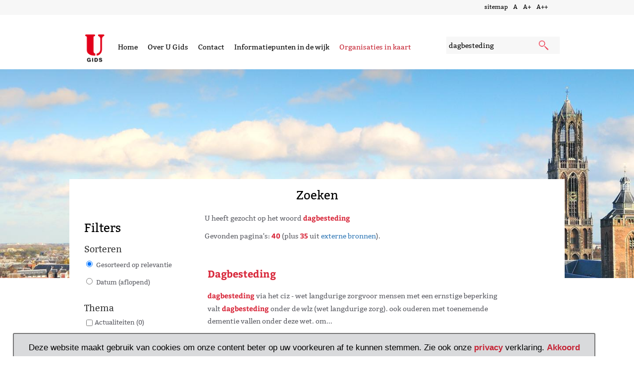

--- FILE ---
content_type: text/html; charset=utf-8
request_url: https://www.ugids.nl/zoeken/?q=dagbesteding&homefilter_true=on
body_size: 39338
content:


<!DOCTYPE html>
<html lang="nl">
<head>
    <meta charset="utf-8">
    <title>Zoeken - UGids</title>
    <meta name="HandheldFriendly" content="true" />
    <meta name="viewport" content="width=device-width, initial-scale=1">
    <meta name="description" content="">
    <meta name="keywords">
    <meta name="author" content="UGids">



    <link href="DependencyHandler.axd?s=L2Nzcy9ib290c3RyYXAtdjMuY3NzOy9jc3MvZm9udC1hd2Vzb21lLmNzczsvY3NzL3VnaWRzLmNzczsvY3NzL3VnaWRzLW5ldy5jc3M7L2Nzcy9tYXAvbWFwLmNzczs&amp;t=Css&amp;cdv=0" type="text/css" rel="stylesheet"/>

    <!-- styles -->
    
    
    

    <link href="/css/print.css" rel="stylesheet" type="text/css" media="print" />

    <!--[if lt IE 9]>
        <link href="/css/ie_fix.css" rel="stylesheet" type="text/css" />
        <script src="/scripts/html5shiv.js"></script>
    <![endif]-->
    

    

    

    <!-- Fav and touch icons -->
    <link rel="apple-touch-icon-precomposed" sizes="144x144" href="/images/UGids/favicon/logo_144.png" />
    <link rel="apple-touch-icon-precomposed" sizes="114x114" href="/images/UGids/favicon/logo_114.png" />
    <link rel="apple-touch-icon-precomposed" sizes="72x72" href="/images/UGids/favicon/logo_72.png" />
    <link rel="apple-touch-icon-precomposed" href="/images/UGids/favicon/logo_57.png" />
    <link rel="shortcut icon" href="/images/UGids/favicon/favicon.ico" />

    <script async>
        (function (i, s, o, g, r, a, m) {
            i['GoogleAnalyticsObject'] = r; i[r] = i[r] || function () {
                (i[r].q = i[r].q || []).push(arguments)
            }, i[r].l = 1 * new Date(); a = s.createElement(o),
                m = s.getElementsByTagName(o)[0]; a.async = 1; a.src = g; m.parentNode.insertBefore(a, m)
        })(window, document, 'script', '//www.google-analytics.com/analytics.js', 'ga');
        ga('create', 'UA-42816691-1', 'auto');
        ga('send', 'pageview');
    </script>

    
</head>

<body>
  
<!-- Google tag (gtag.js) --> 
<script async src="https://www.googletagmanager.com/gtag/js?id=G-570L864ZSF"></script>
<script>
   	window.dataLayer = window.dataLayer || [];
   	function gtag(){dataLayer.push(arguments); } 
	gtag('js', new Date());
	gtag('config', 'G-570L864ZSF'); 
 </script>


    <a class="skiplink" href="#main">
        Naar hoofdinhoud
    </a>
    <script src="DependencyHandler.axd?s=[base64]&amp;t=Javascript&amp;cdv=0" type="text/javascript"></script>
    
<div class="sitemap-container outer-wrapper">
    <div class="container">
        <div class="sitemap">
            <div class="fontchange">
                <a href="/sitemap">sitemap</a>
                <a href="/" class="font normal" title="Normaal">A</a>
                <a href="/" class="font big" title="Groter">A+</a>
                <a href="/" class="font biggest" title="Grootst">A++</a>
            </div>
        </div>
    </div>
</div>
<nav class=" header navbar navbar-default">
    <a href="/" aria-label="link naar home"><img class="header__image" src="/images/UGids/favicon/logo_144.png" alt="logo u-gids" width="62" height="62" /></a>
    <ul class="header--nav nav navbar-nav">
        <li class=""><a class="header__link" href="/">Home</a></li>
        
        
        <li><a class="header__link" href="/over-u-gids/">Over U Gids</a></li>
        <li><a class="header__link" href="/contact">Contact</a></li>
        <li><a class="header__link" href="/informatiepunten-in-de-wijk">Informatiepunten in de wijk</a></li>
        <li><a class="header__link red" href="/organisaties-in-uw-wijk">Organisaties in kaart</a></li>
        <li>
        </li>
    </ul>

    <div class="header--search">
        <form aria-label="zoek formulier" method="get" name="Search" id="Search" action="/zoeken/">
            <input aria-label="zoekveld" type="text" id="searchfield" class="searchfield" name="q" value="dagbesteding" placeholder="Wat zoekt u?" />
            <input type="hidden" id="homefilter_true" name="homefilter_true" value="on" />
            <button class="submitsearch search-button" type="submit" aria-label="submit knop"></button>
        </form>
    </div>
    
</nav>


    <main id="main">

            <div role="img" class="ugids-home-background" title="header afbeelding"></div>
        
<div class="container themas subthema--content">
    <div class="row">
        <div class="col-md-12">
            <h2>Zoeken</h2>
        </div>
    </div>






<div class=" row">
    <div class="col-md-3 zoeken--filter ">
        <h2 class="">Filters</h2>
        <form class="" id="filters" action="/zoeken/">






 		




























 		






















                            <input type="hidden" id="search-box" name="q" value="dagbesteding" class="hide" />
                            <input type="hidden" id="pagenr" name="pagenr" value="1" class="hide" />
                            <input type="hidden" id="homefilter_true" name="homefilter_true" value="on" />



    <div>
        <h3 class="active">Sorteren</h3>
        <fieldset>
            <div>
                    <input type="radio" group="sort" name="sort" value="" id="sort_default" checked=&#39;checked&#39; />
                    <label for="sort_default">Gesorteerd op relevantie</label>

            </div>
            <div>
                    <input type="radio" group="sort" name="sort" value="updatedate" id="sort_updatedate"  />
                    <label for="sort_updatedate">Datum (aflopend)</label>

            </div>
        </fieldset>
    </div>



 		






    <div>
        <h3 class="active">Thema</h3>
        <fieldset>
                <div>
                    <input class="checkbox" id="thema_21925" name="thema_21925" type="checkbox" />
                    <label alt="Actualiteiten (0)" for="thema_21925" title="Actualiteiten (0)">Actualiteiten (0)</label>
                </div>
                <div>
                    <input class="checkbox" id="thema_1081" name="thema_1081" type="checkbox" />
                    <label alt="Geldzaken (0)" for="thema_1081" title="Geldzaken (0)">Geldzaken (0)</label>
                </div>
                <div>
                    <input class="checkbox" id="thema_1073" name="thema_1073" type="checkbox" />
                    <label alt="Gezondheidszorg (2)" for="thema_1073" title="Gezondheidszorg (2)">Gezondheidszorg (2)</label>
                </div>
                <div>
                    <input class="checkbox" id="thema_1082" name="thema_1082" type="checkbox" />
                    <label alt="Wonen (0)" for="thema_1082" title="Wonen (0)">Wonen (0)</label>
                </div>
                <div>
                    <input class="checkbox" id="thema_1083" name="thema_1083" type="checkbox" />
                    <label alt="Meedoen (0)" for="thema_1083" title="Meedoen (0)">Meedoen (0)</label>
                </div>
                <div>
                    <input class="checkbox" id="thema_1065" name="thema_1065" type="checkbox" />
                    <label alt="Gezin &amp; Relatie (0)" for="thema_1065" title="Gezin &amp; Relatie (0)">Gezin &amp; Relatie (0)</label>
                </div>
                <div>
                    <input class="checkbox" id="thema_1085" name="thema_1085" type="checkbox" />
                    <label alt="Zelfstandig blijven wonen (1)" for="thema_1085" title="Zelfstandig blijven wonen (1)">Zelfstandig blijven wonen (1)</label>
                </div>
                <div>
                    <input class="checkbox" id="thema_1105" name="thema_1105" type="checkbox" />
                    <label alt="Conflict (0)" for="thema_1105" title="Conflict (0)">Conflict (0)</label>
                </div>
                <div>
                    <input class="checkbox" id="thema_1104" name="thema_1104" type="checkbox" />
                    <label alt="Werk en Uitkering (0)" for="thema_1104" title="Werk en Uitkering (0)">Werk en Uitkering (0)</label>
                </div>
                <div>
                    <input class="checkbox" id="thema_9405" name="thema_9405" type="checkbox" />
                    <label alt="Mantelzorg (1)" for="thema_9405" title="Mantelzorg (1)">Mantelzorg (1)</label>
                </div>
                <div>
                    <input class="checkbox" id="thema_9407" name="thema_9407" type="checkbox" />
                    <label alt="Belangenbehartiging (0)" for="thema_9407" title="Belangenbehartiging (0)">Belangenbehartiging (0)</label>
                </div>
                <div>
                    <input class="checkbox" id="thema_9406" name="thema_9406" type="checkbox" />
                    <label alt="Leven met een beperking (9)" for="thema_9406" title="Leven met een beperking (9)">Leven met een beperking (9)</label>
                </div>
                <div>
                    <input class="checkbox" id="thema_1084" name="thema_1084" type="checkbox" />
                    <label alt="Vrijwilligerswerk (1)" for="thema_1084" title="Vrijwilligerswerk (1)">Vrijwilligerswerk (1)</label>
                </div>
        </fieldset>
    </div>








            <input type="submit" class="button" value="Filter" class="hide" />
        </form>
    </div>
    <div class="col-md-8">
        <p>U heeft gezocht op het woord <span class="zoekwoord">dagbesteding</span></p>
    </div>
    <div class="col-md-8 zoeken--border">
        <p>Gevonden pagina's: <span class="aantal">40</span><span class="aantalextern"></span>.</p>
    </div>
    <div class="col-md-8">
        <ul start="1" class="zoeken--list">
                <li class="zoeken--list__item">
             
                    <h2><a href="/zelfstandig-blijven-wonen/dagactiviteiten/dagbesteding/"><span class='searchterm'>Dagbesteding</span></a></h2>
                    <p>
        <p><span class='searchterm'>dagbesteding</span> via het ciz - wet langdurige zorgvoor mensen met een ernstige beperking valt <span class='searchterm'>dagbesteding</span> onder de wlz (wet langdurige zorg). ook ouderen met toenemende dementie vallen onder deze wet. om...</p>
                    </p>
                    <a href="/zelfstandig-blijven-wonen/dagactiviteiten/dagbesteding/" class="more" title="Dagbesteding" style="display: none;">Lees meer</a>
                </li>
                <li class="zoeken--list__item">
             
                    <h2><a href="/leven-met-een-beperking/autisme/werk-dagbesteding/">Werk & <span class='searchterm'>Dagbesteding</span></a></h2>
                    <p>
                    </p>
                    <a href="/leven-met-een-beperking/autisme/werk-dagbesteding/" class="more" title="Werk &amp; Dagbesteding" style="display: none;">Lees meer</a>
                </li>
                <li class="zoeken--list__item">
             
                    <h2><a href="/organisaties/zomo-wonen-en-dagbesteding-werkcentrum-beatrixpark/">ZOMO Wonen en <span class='searchterm'>Dagbesteding</span> - Werkcentrum Beatrixpark</a></h2>
                    <p>
        <p>de locatie beschikt over een tuin waar biologisch getuinierd wordt. ook is er een verkooppunt van planten/bloemen, groenten en fruit. cliënten kunnen kiezen uit een breed scala van activiteiten, waaro...</p>
                    </p>
                    <a href="/organisaties/zomo-wonen-en-dagbesteding-werkcentrum-beatrixpark/" class="more" title="ZOMO Wonen en Dagbesteding - Werkcentrum Beatrixpark" style="display: none;">Lees meer</a>
                </li>
                <li class="zoeken--list__item">
             
                    <h2><a href="/leven-met-een-beperking/niet-aangeboren-hersenletsel-nah/werk-dagbesteding/">Werk & <span class='searchterm'>dagbesteding</span></a></h2>
                    <p>
                    </p>
                    <a href="/leven-met-een-beperking/niet-aangeboren-hersenletsel-nah/werk-dagbesteding/" class="more" title="Werk &amp; dagbesteding" style="display: none;">Lees meer</a>
                </li>
                <li class="zoeken--list__item">
             
                    <h2><a href="/leven-met-een-beperking/chronisch-ziek/werk-dagbesteding/">Werk & <span class='searchterm'>Dagbesteding</span></a></h2>
                    <p>
                    </p>
                    <a href="/leven-met-een-beperking/chronisch-ziek/werk-dagbesteding/" class="more" title="Werk &amp; Dagbesteding" style="display: none;">Lees meer</a>
                </li>
                <li class="zoeken--list__item">
             
                    <h2><a href="/leven-met-een-beperking/verstandelijke-beperking/werk-dagbesteding/">Werk & <span class='searchterm'>Dagbesteding</span></a></h2>
                    <p>
                    </p>
                    <a href="/leven-met-een-beperking/verstandelijke-beperking/werk-dagbesteding/" class="more" title="Werk &amp; Dagbesteding" style="display: none;">Lees meer</a>
                </li>
                <li class="zoeken--list__item">
             
                    <h2><a href="/organisaties/reinaerde/reinaerde-dagbesteding/">Reinaerde <span class='searchterm'>Dagbesteding</span></a></h2>
                    <p>
                    </p>
                    <a href="/organisaties/reinaerde/reinaerde-dagbesteding/" class="more" title="Reinaerde Dagbesteding" style="display: none;">Lees meer</a>
                </li>
                <li class="zoeken--list__item">
             
                    <h2><a href="/organisaties/abrona/abrona-dagbesteding/">Abrona <span class='searchterm'>Dagbesteding</span></a></h2>
                    <p>
                    </p>
                    <a href="/organisaties/abrona/abrona-dagbesteding/" class="more" title="Abrona Dagbesteding" style="display: none;">Lees meer</a>
                </li>
                <li class="zoeken--list__item">
             
                    <h2><a href="/leven-met-een-beperking/lichamelijke-beperking/werk-zoeken-dagbesteding/">Werk (zoeken) & <span class='searchterm'>Dagbesteding</span></a></h2>
                    <p>
                    </p>
                    <a href="/leven-met-een-beperking/lichamelijke-beperking/werk-zoeken-dagbesteding/" class="more" title="Werk (zoeken) &amp; Dagbesteding" style="display: none;">Lees meer</a>
                </li>
                <li class="zoeken--list__item">
             
                    <h2><a href="/organisaties/interaktcontour-dagbesteding-houten/">InteraktContour <span class='searchterm'>dagbesteding</span> Houten</a></h2>
                    <p>
                    </p>
                    <a href="/organisaties/interaktcontour-dagbesteding-houten/" class="more" title="InteraktContour dagbesteding Houten" style="display: none;">Lees meer</a>
                </li>
        </ul>

        <div id="paging" class="paging">
                <a                     class="active"
 href="javascript:void(0);return false;">1</a>
                <a                     class="nr"
 href="javascript:void(0);return false;">2</a>
                <a                     class="nr"
 href="javascript:void(0);return false;">3</a>
                <a                     class="nr"
 href="javascript:void(0);return false;">4</a>
        </div>
    </div>

    <!--
{ SearchIndexType: , LuceneQuery: +(+(body:dagbesteding* bodyText:dagbesteding* nodeName:dagbesteding* intro:dagbesteding* tags:dagbesteding*^10.0 title:dagbesteding*^20.0 nodeName:dagbesteding*^20.0 FileTextContent:dagbesteding* seoKeywords:dagbesteding* aanbieders:dagbesteding*)) +__IndexType:[a TO z] }    -->
</div>










    <div class="container-content row-fluid externezoekresultaten" id="externezoekresultaten">
            <div class="col-md-3">
        <h2 class="filter">Filters</h2>
        <form class="filters" id="filtersext" action="/zoeken/" method="get">
                <div>
        <h3 class="active">Bron</h3>
        <fieldset>
                <div>
                    <input class="checkbox checkboxext" id="bron1" name="bron" value="UWV" type="checkbox" />
                    <label alt="UWV" for="bron1" title="UWV">UWV</label>
                </div>             
                <div>
                    <input class="checkbox checkboxext" id="bron2" name="bron" value="SVB" type="checkbox" />
                    <label alt="SVB" for="bron2" title="SVB">SVB</label>
                </div>             
                <div>
                    <input class="checkbox checkboxext" id="bron3" name="bron" value="Toeslagen.nl" type="checkbox" />
                    <label alt="Toeslagen.nl" for="bron3" title="Toeslagen.nl">Toeslagen.nl</label>
                </div>             
                <div>
                    <input class="checkbox checkboxext" id="bron4" name="bron" value="CIZ" type="checkbox" />
                    <label alt="CIZ" for="bron4" title="CIZ">CIZ</label>
                </div>             
                <div>
                    <input class="checkbox checkboxext" id="bron5" name="bron" value="Het CAK" type="checkbox" />
                    <label alt="Het CAK" for="bron5" title="Het CAK">Het CAK</label>
                </div>             
                <div>
                    <input class="checkbox checkboxext" id="bron6" name="bron" value="Je kunt meer" type="checkbox" />
                    <label alt="Je kunt meer" for="bron6" title="Je kunt meer">Je kunt meer</label>
                </div>             
                <div>
                    <input class="checkbox checkboxext" id="bron7" name="bron" value="Gemeente Utrecht" type="checkbox" />
                    <label alt="Gemeente Utrecht" for="bron7" title="Gemeente Utrecht">Gemeente Utrecht</label>
                </div>             
        </fieldset>
    </div>

            

            <input type="hidden" name="pageext" id="pageext" value="1" />
            <input type="hidden" name="q" id="q" value="dagbesteding" />
            <!-- Regular search fields -->
            <input type="hidden" id="pagenr" name="pagenr" value="1" class="hide" />
            <input type="hidden" id="homefilter_true" name="homefilter_true" value="on" />
        </form>
    </div>

    
            <div class="col-md-9">
        <p>U heeft gezocht op het woord <span class="zoekwoord">dagbesteding</span></p>
    </div>
    <div class="col-md-9">
        <p>Gevonden pagina's: <span class="aantal aantalext">35</span>.</p>
    </div>
    <div class="col-md-9">
        <ol start="1" class="overview">
                <li>
                                    <h2><a href="https://utrecht.jekuntmeer.nl/sociale-kaart/stichting-ambulante-dagbesteding-2632">Stichting Ambulante Dagbesteding in Utrecht - jekuntmeer.nl</a></h2>
                            <p><a href="https://utrecht.jekuntmeer.nl/sociale-kaart/stichting-ambulante-dagbesteding-2632" title="Stichting Ambulante Dagbesteding in Utrecht - jekuntmeer.nl">Lees meer</a></p>

                </li>
                <li>
                                    <h2><a href="https://utrecht.jekuntmeer.nl/sociale-kaart/uitwerking-2205">Uitwerking in Utrecht - jekuntmeer.nl</a></h2>
                            <p><a href="https://utrecht.jekuntmeer.nl/sociale-kaart/uitwerking-2205" title="Uitwerking in Utrecht - jekuntmeer.nl">Lees meer</a></p>

                </li>
                <li>
                                    <h2><a href="https://utrecht.jekuntmeer.nl/sociale-kaart/atelier-totem-929">Atelier Totem in Utrecht - jekuntmeer.nl</a></h2>
                            <p><a href="https://utrecht.jekuntmeer.nl/sociale-kaart/atelier-totem-929" title="Atelier Totem in Utrecht - jekuntmeer.nl">Lees meer</a></p>

                </li>
                <li>
                                    <h2><a href="https://utrecht.jekuntmeer.nl/sociale-kaart/dalazorg-2951">Dalazorg in Utrecht - jekuntmeer.nl</a></h2>
                            <p><a href="https://utrecht.jekuntmeer.nl/sociale-kaart/dalazorg-2951" title="Dalazorg in Utrecht - jekuntmeer.nl">Lees meer</a></p>

                </li>
                <li>
                                    <h2><a href="https://utrecht.jekuntmeer.nl/sociale-kaart/zorgboerderij-nieuw-toutenburg-1412">Zorgboerderij Nieuw Toutenburg in Utrecht - jekuntmeer.nl</a></h2>
                            <p><a href="https://utrecht.jekuntmeer.nl/sociale-kaart/zorgboerderij-nieuw-toutenburg-1412" title="Zorgboerderij Nieuw Toutenburg in Utrecht - jekuntmeer.nl">Lees meer</a></p>

                </li>
                <li>
                                    <h2><a href="https://utrecht.jekuntmeer.nl/sociale-kaart/stichting-samen-starten-3274">Stichting Samen Starten in Utrecht - jekuntmeer.nl</a></h2>
                            <p><a href="https://utrecht.jekuntmeer.nl/sociale-kaart/stichting-samen-starten-3274" title="Stichting Samen Starten in Utrecht - jekuntmeer.nl">Lees meer</a></p>

                </li>
                <li>
                                    <h2><a href="https://utrecht.jekuntmeer.nl/sociale-kaart/van-rooyen-hoveniers-3307">Van Rooyen Hoveniers in Utrecht - jekuntmeer.nl</a></h2>
                            <p><a href="https://utrecht.jekuntmeer.nl/sociale-kaart/van-rooyen-hoveniers-3307" title="Van Rooyen Hoveniers in Utrecht - jekuntmeer.nl">Lees meer</a></p>

                </li>
                <li>
                                    <h2><a href="https://utrecht.jekuntmeer.nl/sociale-kaart/turn-3319">Turn in Utrecht - jekuntmeer.nl</a></h2>
                            <p><a href="https://utrecht.jekuntmeer.nl/sociale-kaart/turn-3319" title="Turn in Utrecht - jekuntmeer.nl">Lees meer</a></p>

                </li>
                <li>
                                    <h2><a href="https://utrecht.jekuntmeer.nl/sociale-kaart/cyberhelden-3082">CyberHelden in Utrecht - jekuntmeer.nl</a></h2>
                            <p><a href="https://utrecht.jekuntmeer.nl/sociale-kaart/cyberhelden-3082" title="CyberHelden in Utrecht - jekuntmeer.nl">Lees meer</a></p>

                </li>
                <li>
                                    <h2><a href="https://utrecht.jekuntmeer.nl/sociale-kaart/de-loods-zorg-1325">De Loods Zorg in Utrecht - jekuntmeer.nl</a></h2>
                            <p><a href="https://utrecht.jekuntmeer.nl/sociale-kaart/de-loods-zorg-1325" title="De Loods Zorg in Utrecht - jekuntmeer.nl">Lees meer</a></p>

                </li>
                <li>
                                    <h2><a href="https://utrecht.jekuntmeer.nl/sociale-kaart/stichting-attifa-3327">Stichting Attifa in Utrecht - jekuntmeer.nl</a></h2>
                            <p><a href="https://utrecht.jekuntmeer.nl/sociale-kaart/stichting-attifa-3327" title="Stichting Attifa in Utrecht - jekuntmeer.nl">Lees meer</a></p>

                </li>
                <li>
                                    <h2><a href="https://utrecht.jekuntmeer.nl/sociale-kaart/zorgboerderij-wielrevelt-3277">Zorgboerderij  Wielrevelt in Utrecht - jekuntmeer.nl</a></h2>
                            <p><a href="https://utrecht.jekuntmeer.nl/sociale-kaart/zorgboerderij-wielrevelt-3277" title="Zorgboerderij  Wielrevelt in Utrecht - jekuntmeer.nl">Lees meer</a></p>

                </li>
                <li>
                                    <h2><a href="https://utrecht.jekuntmeer.nl/sociale-kaart/jagerhuis-2331">Jagerhuis in Utrecht - jekuntmeer.nl</a></h2>
                            <p><a href="https://utrecht.jekuntmeer.nl/sociale-kaart/jagerhuis-2331" title="Jagerhuis in Utrecht - jekuntmeer.nl">Lees meer</a></p>

                </li>
                <li>
                                    <h2><a href="https://utrecht.jekuntmeer.nl/sociale-kaart/karma-zorg-1653">Karma Zorg in Utrecht - jekuntmeer.nl</a></h2>
                            <p><a href="https://utrecht.jekuntmeer.nl/sociale-kaart/karma-zorg-1653" title="Karma Zorg in Utrecht - jekuntmeer.nl">Lees meer</a></p>

                </li>
                <li>
                                    <h2><a href="https://utrecht.jekuntmeer.nl/sociale-kaart/onvergetelijk-leven-2674">Onvergetelijk leven in Utrecht - jekuntmeer.nl</a></h2>
                            <p><a href="https://utrecht.jekuntmeer.nl/sociale-kaart/onvergetelijk-leven-2674" title="Onvergetelijk leven in Utrecht - jekuntmeer.nl">Lees meer</a></p>

                </li>
                <li>
                                    <h2><a href="https://utrecht.jekuntmeer.nl/sociale-kaart/zorgboerderij-de-grazige-weiden-1467">Zorgboerderij  De grazige weiden in Utrecht - jekuntmeer.nl</a></h2>
                            <p><a href="https://utrecht.jekuntmeer.nl/sociale-kaart/zorgboerderij-de-grazige-weiden-1467" title="Zorgboerderij  De grazige weiden in Utrecht - jekuntmeer.nl">Lees meer</a></p>

                </li>
                <li>
                                    <h2><a href="https://utrecht.jekuntmeer.nl/sociale-kaart/stichting-wegloophuis-utrecht-3071">Stichting Wegloophuis Utrecht in Utrecht - jekuntmeer.nl</a></h2>
                            <p><a href="https://utrecht.jekuntmeer.nl/sociale-kaart/stichting-wegloophuis-utrecht-3071" title="Stichting Wegloophuis Utrecht in Utrecht - jekuntmeer.nl">Lees meer</a></p>

                </li>
                <li>
                                    <h2><a href="https://utrecht.jekuntmeer.nl/sociale-kaart/amerpoort-3060">Amerpoort in Utrecht - jekuntmeer.nl</a></h2>
                            <p><a href="https://utrecht.jekuntmeer.nl/sociale-kaart/amerpoort-3060" title="Amerpoort in Utrecht - jekuntmeer.nl">Lees meer</a></p>

                </li>
                <li>
                                    <h2><a href="https://utrecht.jekuntmeer.nl/sociale-kaart/stichting-attifa-2578">Stichting Attifa in Utrecht - jekuntmeer.nl</a></h2>
                            <p><a href="https://utrecht.jekuntmeer.nl/sociale-kaart/stichting-attifa-2578" title="Stichting Attifa in Utrecht - jekuntmeer.nl">Lees meer</a></p>

                </li>
                <li>
                                    <h2><a href="https://utrecht.jekuntmeer.nl/sociale-kaart/figaro-2760">Figaro in Utrecht - jekuntmeer.nl</a></h2>
                            <p><a href="https://utrecht.jekuntmeer.nl/sociale-kaart/figaro-2760" title="Figaro in Utrecht - jekuntmeer.nl">Lees meer</a></p>

                </li>
        </ol>
        <div id="paging" class="paging">

            
                    <a                         class="active"
 href="javascript:pushSearchExtPage('dagbesteding', '1');">1</a>

        </div>



        <script type="text/javascript">
            //Nasty fix with timeout
            var extzoe_aantal = 0;
            setTimeout(function () {
                extzoe_aantal = parseInt($("div.externezoekresultaten p span.aantal").text(), 10);

                if (extzoe_aantal > 0) {
                    $("p span.aantalextern").html('</span> (plus <a href="#externezoekresultaten"><span class="aantal">' + extzoe_aantal + '</span></a> uit <a href="#externezoekresultaten">externe bronnen</a>)');
                }
                else {
                    $("button.gemeenteutrecht").parents("fieldset").parent().hide();
                }
                $("div#externezoekresultaten").css("padding-top", "100px");
            }, 1200);

            function pushSearchExtPage(q, page) {
                $("#filtersext #pageext").val(page);
                $("#filtersext").submit();
            }
        </script>
    </div>

    </div>












</div>

        


        




        
        <div class="outer-footer">
            <div class="footer container">

                    <div class="row">
                        <div class="col-sm-3">
                            <h2>Actuele onderwerpen</h2>
                            
<ul>
            <li><a href="/actualiteiten/">Actualiteiten</a></li>
            <li><a href="/geldzaken/financi&#235;le-regelingen/checklist/">Checklist inkomsten op orde</a></li>
            <li><a href="/mantelzorg/respijtzorg-de-zorg-tijdelijk-overdragen/wat-zijn-de-mogelijkheden/">Wat zijn de mogelijkheden?</a></li>
            <li><a href="/over-u-gids/bladerbare-plusgids/">Bladerbare Plusgids 2026</a></li>
</ul>

                        </div>
                        <div class="col-sm-3">
                            <h2>Onze thema's</h2>
                            <ul class="themafoot">
        <li><a href="/actualiteiten/">
            <img alt="icoon Actualiteiten" width="26" height="20"/>
            Actualiteiten</a></li>
        <li><a href="/geldzaken/">
            <img src="/images/UGids/Icons/thema_financien.png" alt="icoon Geldzaken" width="26" height="20"/>
            Geldzaken</a></li>
        <li><a href="/gezondheidszorg/">
            <img src="/images/UGids/Icons/thema_zorg.png" alt="icoon Gezondheidszorg" width="26" height="20"/>
            Gezondheidszorg</a></li>
        <li><a href="/wonen/">
            <img src="/images/UGids/Icons/thema_wonen.png" alt="icoon Wonen" width="26" height="20"/>
            Wonen</a></li>
        <li><a href="/meedoen/">
            <img src="/images/UGids/Icons/thema_meedoen.png" alt="icoon Meedoen" width="26" height="20"/>
            Meedoen</a></li>
        <li><a href="/gezin-relatie/">
            <img src="/images/UGids/Icons/thema_gezinrelatie.png" alt="icoon Gezin &amp; Relatie" width="26" height="20"/>
            Gezin &amp; Relatie</a></li>
        <li><a href="/zelfstandig-blijven-wonen/">
            <img src="/images/UGids/Icons/thema_psychischegezondheid.png" alt="icoon Zelfstandig blijven wonen" width="26" height="20"/>
            Zelfstandig blijven wonen</a></li>
        <li><a href="/conflict/">
            <img src="/images/UGids/Icons/thema_conflict.png" alt="icoon Conflict" width="26" height="20"/>
            Conflict</a></li>
        <li><a href="/werk-en-uitkering/">
            <img src="/images/UGids/Icons/thema_werk-en-uitkeringen.png" alt="icoon Werk en Uitkering" width="26" height="20"/>
            Werk en Uitkering</a></li>
        <li><a href="/mantelzorg/">
            <img src="/images/UGids/Icons/thema_mantelzorg.png" alt="icoon Mantelzorg" width="26" height="20"/>
            Mantelzorg</a></li>
        <li><a href="/belangenbehartiging/">
            <img src="/images/UGids/Icons/thema_belangenbehartiging.png" alt="icoon Belangenbehartiging" width="26" height="20"/>
            Belangenbehartiging</a></li>
        <li><a href="/leven-met-een-beperking/">
            <img src="/images/UGids/Icons/thema_beperking.png" alt="icoon Leven met een beperking" width="26" height="20"/>
            Leven met een beperking</a></li>
        <li><a href="/vrijwilligerswerk/">
            <img src="/images/UGids/Icons/thema_vrijwilligers.png" alt="icoon Vrijwilligerswerk" width="26" height="20"/>
            Vrijwilligerswerk</a></li>
</ul>

                        </div>
                        <div class="col-sm-3">
                            <h2>U Gids</h2>
                            <ul>
        <li><a href="/over-u-gids/">Over U Gids</a></li>
        <li><a href="/contact/">Contact</a></li>
        <li><a href="/sitemap/">Sitemap</a></li>
        <li><a href="/organisaties-in-uw-wijk/">Organisaties in uw wijk</a></li>
        <li><a href="/organisaties/"></a></li>
        <li><a href="/informatiepunten-in-de-wijk/">Informatiepunten in de wijk</a></li>
</ul>

                        </div>
                        <div class="col-sm-3">

                            
<div class="tagcloud">
    <h2>Meest gezocht</h2>

            <ul>
                        <li class="tagcloudsize-6"><a href="/zoeken/?q=dagbesteding&amp;homefilter_true=on">dagbesteding</a></li>
                        <li class="tagcloudsize-3"><a href="/zoeken/?q=je%20kunt%20meer%20&amp;homefilter_true=on">je kunt meer </a></li>
                        <li class="tagcloudsize-2"><a href="/zoeken/?q=inkomen%20&amp;homefilter_true=on">inkomen </a></li>
                        <li class="tagcloudsize-2"><a href="/zoeken/?q=autisme&amp;homefilter_true=on">autisme</a></li>
                        <li class="tagcloudsize-1"><a href="/zoeken/?q=2026&amp;homefilter_true=on">2026</a></li>
                        <li class="tagcloudsize-1"><a href="/zoeken/?q=2025&amp;homefilter_true=on">2025</a></li>
                        <li class="tagcloudsize-1"><a href="/zoeken/?q=zorg&amp;homefilter_true=on">zorg</a></li>
                        <li class="tagcloudsize-1"><a href="/zoeken/?q=thuiszorg&amp;homefilter_true=on">thuiszorg</a></li>
                        <li class="tagcloudsize-1"><a href="/zoeken/?q=mantelzorg&amp;homefilter_true=on">mantelzorg</a></li>
                        <li class="tagcloudsize-1"><a href="/zoeken/?q=2022&amp;homefilter_true=on">2022</a></li>
                        <li class="tagcloudsize-1"><a href="/zoeken/?q=relatie&amp;homefilter_true=on">relatie</a></li>
                        <li class="tagcloudsize-1"><a href="/zoeken/?q=pgb&amp;homefilter_true=on">pgb</a></li>
                        <li class="tagcloudsize-1"><a href="/zoeken/?q=buurtbemiddeling&amp;homefilter_true=on">buurtbemiddeling</a></li>
                        <li class="tagcloudsize-1"><a href="/zoeken/?q=belasting&amp;homefilter_true=on">belasting</a></li>
                        <li class="tagcloudsize-1"><a href="/zoeken/?q=2023&amp;homefilter_true=on">2023</a></li>
                        <li class="tagcloudsize-1"><a href="/zoeken/?q=locatie&amp;homefilter_true=on">locatie</a></li>
                        <li class="tagcloudsize-1"><a href="/zoeken/?q=geld&amp;homefilter_true=on">geld</a></li>
                        <li class="tagcloudsize-1"><a href="/zoeken/?q=ozb&amp;homefilter_true=on">ozb</a></li>
                        <li class="tagcloudsize-1"><a href="/zoeken/?q=2024&amp;homefilter_true=on">2024</a></li>
                        <li class="tagcloudsize-1"><a href="/zoeken/?q=boogh&amp;homefilter_true=on">boogh</a></li>
            </ul>
</div>


                        </div>
                    </div>
            </div>
        </div>
        <div class="outer-footer-extra">
            <div class="footer-extra container">
                <div class="row">
                    <div class="col-sm-1">
                        <img src="/images/UGids/favicon/logo_57.png" alt="" width="30" height="30" />
                    </div>
                    <div class="col-sm-7">
                        <p><span>Pieterskerkhof 16, 3512 JR Utrecht</span><span>Tel: 030 236 17 27</span><span>E-mail:<a href="mailto:ugids@u-centraal.nl">ugids@u-centraal.nl</a></span></p>
                    </div>
                    <div class="col-sm-4">
                        
<ul>
    <li>&copy; U Centraal 2026</li>
            <li><a href="/proclaimer/">Proclaimer</a></li>
            <li><a href="/privacy/">Privacy</a></li>
</ul>

                    </div>
                    <div class="col-sm-12">
                        <div id="cookieOverlay">
                            <div class="cookieContent">
                                <p>Deze website maakt gebruik van cookies om onze content beter op uw voorkeuren af te kunnen stemmen. Zie ook onze <a href="/privacy">privacy</a> verklaring. <a href="#" class="closeCookie">Akkoord</a></p>
                            </div>
                        </div>
                    </div>
                </div>
            </div>
        </div>

        <div class="filter-popup pop">
    <div class="innerpop">
        <span class="popclose">X</span>
        <!--<h2 class="kop">
            Geen aanbieders
            </h2>-->
        <div class="reageren">
            <div>&nbsp;<br />
                       <p><h4>U wilt iets bekijken dat wordt aangeboden in een andere wijk. <br /><br />Wilt u verder gaan, zet dan het wijkfilter uit.</h4></p>
            </div>
            
        </div>
    </div>
</div>
        
        

        <div class="popup popup-contact pop">
    <div class="innerpop">
        <span class="popclose">X</span>
        <h1 class="kop">Wilt u persoonlijk advies?</h1>
        <div class="reageren">
            <p>
                <!-- het forum,  -->
                Het kan zijn dat u er alleen niet uit komt. Via de chat, per e-mail of telefoon kunt u persoonlijk advies krijgen. Hieronder ziet u de mogelijkheden.  U wordt doorgeleid naar een webpagina van U Centraal, omdat U Gids, het forum en de chat worden beheerd door medewerkers van welzijnsorganisatie U Centraal.
            </p>
            <div class="row-fluid">
                <div class="row-contact">
                    <div>
                        <a href="http://www.u-centraal.nl/chat"><img src="/images/UGids/chat_online.png?width=60" alt="" /></a>
                        <p>
                            Tijdens de chat kunt u chatten met een medewerker van het stadsteam Informatie en Advies. Het chatspreekuur is op de <a href="http://www.u-centraal.nl/chat">volgende uren</a> geopend.
                            <br />
                            <a href="http://www.u-centraal.nl/chat">Naar chat</a>
                        </p>
                    </div>
                    
                    <div>
                        <a href="http://www.u-centraal.nl/contact"><img src="/images/UGids/contact.png?width=60" alt="" /></a>
                        <p>
                            Bellen, mailen of langskomen kan ook bij U Centraal. Hier vindt u adressen en telefoonnummers.
                            <br />
                            <a href="http://www.u-centraal.nl/contact">Naar contact</a>

                        </p>
                    </div>
                </div>
            </div>
        </div>
    </div>
</div>

        <!-- Placed at the end of the document so the pages load faster -->
        
        <!--<script src="/searchautosuggest"></script>-->


        
    </main>
</body>
</html>

--- FILE ---
content_type: text/css
request_url: https://www.ugids.nl/zoeken/DependencyHandler.axd?s=L2Nzcy9ib290c3RyYXAtdjMuY3NzOy9jc3MvZm9udC1hd2Vzb21lLmNzczsvY3NzL3VnaWRzLmNzczsvY3NzL3VnaWRzLW5ldy5jc3M7L2Nzcy9tYXAvbWFwLmNzczs&t=Css&cdv=0
body_size: 35734
content:

@charset "UTF-8";html{font-family:sans-serif;-ms-text-size-adjust:100%;-webkit-text-size-adjust:100%;}body{margin:0;}article,aside,details,figcaption,figure,footer,header,hgroup,main,menu,nav,section,summary{display:block;}audio,canvas,progress,video{display:inline-block;vertical-align:baseline;}audio:not([controls]){display:none;height:0;}[hidden],template{display:none;}a{background-color:transparent;}a:active,a:hover{outline:0;}abbr[title]{border-bottom:1px dotted;}b,strong{font-weight:bold;}dfn{font-style:italic;}h1{font-size:2em;margin:0.67em 0;}mark{background:#ff0;color:#000;}small{font-size:80%;}sub,sup{font-size:75%;line-height:0;position:relative;vertical-align:baseline;}sup{top:-0.5em;}sub{bottom:-0.25em;}img{border:0;}svg:not(:root){overflow:hidden;}figure{margin:1em 40px;}hr{box-sizing:content-box;height:0;}pre{overflow:auto;}code,kbd,pre,samp{font-family:monospace,monospace;font-size:1em;}button,input,optgroup,select,textarea{color:inherit;font:inherit;margin:0;}button{overflow:visible;}button,select{text-transform:none;}button,html input[type="button"],input[type="reset"],input[type="submit"]{-webkit-appearance:button;cursor:pointer;}button[disabled],html input[disabled]{cursor:default;}button::-moz-focus-inner,input::-moz-focus-inner{border:0;padding:0;}input{line-height:normal;}input[type="checkbox"],input[type="radio"]{box-sizing:border-box;padding:0;}input[type="number"]::-webkit-inner-spin-button,input[type="number"]::-webkit-outer-spin-button{height:auto;}input[type="search"]{-webkit-appearance:textfield;box-sizing:content-box;}input[type="search"]::-webkit-search-cancel-button,input[type="search"]::-webkit-search-decoration{-webkit-appearance:none;}fieldset{border:1px solid #c0c0c0;margin:0 2px;padding:0.35em 0.625em 0.75em;}legend{border:0;padding:0;}textarea{overflow:auto;}optgroup{font-weight:bold;}table{border-collapse:collapse;border-spacing:0;}td,th{padding:0;}@media print{*,*:before,*:after{background:transparent !important;color:#000 !important;box-shadow:none !important;text-shadow:none !important;}a,a:visited{text-decoration:underline;}a[href]:after{content:" (" attr(href) ")";}abbr[title]:after{content:" (" attr(title) ")";}a[href^="#"]:after,a[href^="javascript:"]:after{content:"";}pre,blockquote{border:1px solid #999;page-break-inside:avoid;}thead{display:table-header-group;}tr,img{page-break-inside:avoid;}img{max-width:100% !important;}p,h2,h3{orphans:3;widows:3;}h2,h3{page-break-after:avoid;}.navbar{display:none;}.btn > .caret,.dropup > .btn > .caret{border-top-color:#000 !important;}.label{border:1px solid #000;}.table{border-collapse:collapse !important;}.table td,.table th{background-color:#fff !important;}.table-bordered th,.table-bordered td{border:1px solid #ddd !important;}}@font-face{font-family:'Glyphicons Halflings';src:url("/fonts/bootstrap/glyphicons-halflings-regular.eot");src:url("/fonts/bootstrap/glyphicons-halflings-regular.eot?#iefix") format("embedded-opentype"),url("/fonts/bootstrap/glyphicons-halflings-regular.woff2") format("woff2"),url("/fonts/bootstrap/glyphicons-halflings-regular.woff") format("woff"),url("/fonts/bootstrap/glyphicons-halflings-regular.ttf") format("truetype"),url("/fonts/bootstrap/glyphicons-halflings-regular.svg#glyphicons_halflingsregular") format("svg");}.glyphicon{position:relative;top:1px;display:inline-block;font-family:'Glyphicons Halflings';font-style:normal;font-weight:normal;line-height:1;-webkit-font-smoothing:antialiased;-moz-osx-font-smoothing:grayscale;}.glyphicon-asterisk:before{content:"\002a";}.glyphicon-plus:before{content:"\002b";}.glyphicon-euro:before,.glyphicon-eur:before{content:"\20ac";}.glyphicon-minus:before{content:"\2212";}.glyphicon-cloud:before{content:"\2601";}.glyphicon-envelope:before{content:"\2709";}.glyphicon-pencil:before{content:"\270f";}.glyphicon-glass:before{content:"\e001";}.glyphicon-music:before{content:"\e002";}.glyphicon-search:before{content:"\e003";}.glyphicon-heart:before{content:"\e005";}.glyphicon-star:before{content:"\e006";}.glyphicon-star-empty:before{content:"\e007";}.glyphicon-user:before{content:"\e008";}.glyphicon-film:before{content:"\e009";}.glyphicon-th-large:before{content:"\e010";}.glyphicon-th:before{content:"\e011";}.glyphicon-th-list:before{content:"\e012";}.glyphicon-ok:before{content:"\e013";}.glyphicon-remove:before{content:"\e014";}.glyphicon-zoom-in:before{content:"\e015";}.glyphicon-zoom-out:before{content:"\e016";}.glyphicon-off:before{content:"\e017";}.glyphicon-signal:before{content:"\e018";}.glyphicon-cog:before{content:"\e019";}.glyphicon-trash:before{content:"\e020";}.glyphicon-home:before{content:"\e021";}.glyphicon-file:before{content:"\e022";}.glyphicon-time:before{content:"\e023";}.glyphicon-road:before{content:"\e024";}.glyphicon-download-alt:before{content:"\e025";}.glyphicon-download:before{content:"\e026";}.glyphicon-upload:before{content:"\e027";}.glyphicon-inbox:before{content:"\e028";}.glyphicon-play-circle:before{content:"\e029";}.glyphicon-repeat:before{content:"\e030";}.glyphicon-refresh:before{content:"\e031";}.glyphicon-list-alt:before{content:"\e032";}.glyphicon-lock:before{content:"\e033";}.glyphicon-flag:before{content:"\e034";}.glyphicon-headphones:before{content:"\e035";}.glyphicon-volume-off:before{content:"\e036";}.glyphicon-volume-down:before{content:"\e037";}.glyphicon-volume-up:before{content:"\e038";}.glyphicon-qrcode:before{content:"\e039";}.glyphicon-barcode:before{content:"\e040";}.glyphicon-tag:before{content:"\e041";}.glyphicon-tags:before{content:"\e042";}.glyphicon-book:before{content:"\e043";}.glyphicon-bookmark:before{content:"\e044";}.glyphicon-print:before{content:"\e045";}.glyphicon-camera:before{content:"\e046";}.glyphicon-font:before{content:"\e047";}.glyphicon-bold:before{content:"\e048";}.glyphicon-italic:before{content:"\e049";}.glyphicon-text-height:before{content:"\e050";}.glyphicon-text-width:before{content:"\e051";}.glyphicon-align-left:before{content:"\e052";}.glyphicon-align-center:before{content:"\e053";}.glyphicon-align-right:before{content:"\e054";}.glyphicon-align-justify:before{content:"\e055";}.glyphicon-list:before{content:"\e056";}.glyphicon-indent-left:before{content:"\e057";}.glyphicon-indent-right:before{content:"\e058";}.glyphicon-facetime-video:before{content:"\e059";}.glyphicon-picture:before{content:"\e060";}.glyphicon-map-marker:before{content:"\e062";}.glyphicon-adjust:before{content:"\e063";}.glyphicon-tint:before{content:"\e064";}.glyphicon-edit:before{content:"\e065";}.glyphicon-share:before{content:"\e066";}.glyphicon-check:before{content:"\e067";}.glyphicon-move:before{content:"\e068";}.glyphicon-step-backward:before{content:"\e069";}.glyphicon-fast-backward:before{content:"\e070";}.glyphicon-backward:before{content:"\e071";}.glyphicon-play:before{content:"\e072";}.glyphicon-pause:before{content:"\e073";}.glyphicon-stop:before{content:"\e074";}.glyphicon-forward:before{content:"\e075";}.glyphicon-fast-forward:before{content:"\e076";}.glyphicon-step-forward:before{content:"\e077";}.glyphicon-eject:before{content:"\e078";}.glyphicon-chevron-left:before{content:"\e079";}.glyphicon-chevron-right:before{content:"\e080";}.glyphicon-plus-sign:before{content:"\e081";}.glyphicon-minus-sign:before{content:"\e082";}.glyphicon-remove-sign:before{content:"\e083";}.glyphicon-ok-sign:before{content:"\e084";}.glyphicon-question-sign:before{content:"\e085";}.glyphicon-info-sign:before{content:"\e086";}.glyphicon-screenshot:before{content:"\e087";}.glyphicon-remove-circle:before{content:"\e088";}.glyphicon-ok-circle:before{content:"\e089";}.glyphicon-ban-circle:before{content:"\e090";}.glyphicon-arrow-left:before{content:"\e091";}.glyphicon-arrow-right:before{content:"\e092";}.glyphicon-arrow-up:before{content:"\e093";}.glyphicon-arrow-down:before{content:"\e094";}.glyphicon-share-alt:before{content:"\e095";}.glyphicon-resize-full:before{content:"\e096";}.glyphicon-resize-small:before{content:"\e097";}.glyphicon-exclamation-sign:before{content:"\e101";}.glyphicon-gift:before{content:"\e102";}.glyphicon-leaf:before{content:"\e103";}.glyphicon-fire:before{content:"\e104";}.glyphicon-eye-open:before{content:"\e105";}.glyphicon-eye-close:before{content:"\e106";}.glyphicon-warning-sign:before{content:"\e107";}.glyphicon-plane:before{content:"\e108";}.glyphicon-calendar:before{content:"\e109";}.glyphicon-random:before{content:"\e110";}.glyphicon-comment:before{content:"\e111";}.glyphicon-magnet:before{content:"\e112";}.glyphicon-chevron-up:before{content:"\e113";}.glyphicon-chevron-down:before{content:"\e114";}.glyphicon-retweet:before{content:"\e115";}.glyphicon-shopping-cart:before{content:"\e116";}.glyphicon-folder-close:before{content:"\e117";}.glyphicon-folder-open:before{content:"\e118";}.glyphicon-resize-vertical:before{content:"\e119";}.glyphicon-resize-horizontal:before{content:"\e120";}.glyphicon-hdd:before{content:"\e121";}.glyphicon-bullhorn:before{content:"\e122";}.glyphicon-bell:before{content:"\e123";}.glyphicon-certificate:before{content:"\e124";}.glyphicon-thumbs-up:before{content:"\e125";}.glyphicon-thumbs-down:before{content:"\e126";}.glyphicon-hand-right:before{content:"\e127";}.glyphicon-hand-left:before{content:"\e128";}.glyphicon-hand-up:before{content:"\e129";}.glyphicon-hand-down:before{content:"\e130";}.glyphicon-circle-arrow-right:before{content:"\e131";}.glyphicon-circle-arrow-left:before{content:"\e132";}.glyphicon-circle-arrow-up:before{content:"\e133";}.glyphicon-circle-arrow-down:before{content:"\e134";}.glyphicon-globe:before{content:"\e135";}.glyphicon-wrench:before{content:"\e136";}.glyphicon-tasks:before{content:"\e137";}.glyphicon-filter:before{content:"\e138";}.glyphicon-briefcase:before{content:"\e139";}.glyphicon-fullscreen:before{content:"\e140";}.glyphicon-dashboard:before{content:"\e141";}.glyphicon-paperclip:before{content:"\e142";}.glyphicon-heart-empty:before{content:"\e143";}.glyphicon-link:before{content:"\e144";}.glyphicon-phone:before{content:"\e145";}.glyphicon-pushpin:before{content:"\e146";}.glyphicon-usd:before{content:"\e148";}.glyphicon-gbp:before{content:"\e149";}.glyphicon-sort:before{content:"\e150";}.glyphicon-sort-by-alphabet:before{content:"\e151";}.glyphicon-sort-by-alphabet-alt:before{content:"\e152";}.glyphicon-sort-by-order:before{content:"\e153";}.glyphicon-sort-by-order-alt:before{content:"\e154";}.glyphicon-sort-by-attributes:before{content:"\e155";}.glyphicon-sort-by-attributes-alt:before{content:"\e156";}.glyphicon-unchecked:before{content:"\e157";}.glyphicon-expand:before{content:"\e158";}.glyphicon-collapse-down:before{content:"\e159";}.glyphicon-collapse-up:before{content:"\e160";}.glyphicon-log-in:before{content:"\e161";}.glyphicon-flash:before{content:"\e162";}.glyphicon-log-out:before{content:"\e163";}.glyphicon-new-window:before{content:"\e164";}.glyphicon-record:before{content:"\e165";}.glyphicon-save:before{content:"\e166";}.glyphicon-open:before{content:"\e167";}.glyphicon-saved:before{content:"\e168";}.glyphicon-import:before{content:"\e169";}.glyphicon-export:before{content:"\e170";}.glyphicon-send:before{content:"\e171";}.glyphicon-floppy-disk:before{content:"\e172";}.glyphicon-floppy-saved:before{content:"\e173";}.glyphicon-floppy-remove:before{content:"\e174";}.glyphicon-floppy-save:before{content:"\e175";}.glyphicon-floppy-open:before{content:"\e176";}.glyphicon-credit-card:before{content:"\e177";}.glyphicon-transfer:before{content:"\e178";}.glyphicon-cutlery:before{content:"\e179";}.glyphicon-header:before{content:"\e180";}.glyphicon-compressed:before{content:"\e181";}.glyphicon-earphone:before{content:"\e182";}.glyphicon-phone-alt:before{content:"\e183";}.glyphicon-tower:before{content:"\e184";}.glyphicon-stats:before{content:"\e185";}.glyphicon-sd-video:before{content:"\e186";}.glyphicon-hd-video:before{content:"\e187";}.glyphicon-subtitles:before{content:"\e188";}.glyphicon-sound-stereo:before{content:"\e189";}.glyphicon-sound-dolby:before{content:"\e190";}.glyphicon-sound-5-1:before{content:"\e191";}.glyphicon-sound-6-1:before{content:"\e192";}.glyphicon-sound-7-1:before{content:"\e193";}.glyphicon-copyright-mark:before{content:"\e194";}.glyphicon-registration-mark:before{content:"\e195";}.glyphicon-cloud-download:before{content:"\e197";}.glyphicon-cloud-upload:before{content:"\e198";}.glyphicon-tree-conifer:before{content:"\e199";}.glyphicon-tree-deciduous:before{content:"\e200";}.glyphicon-cd:before{content:"\e201";}.glyphicon-save-file:before{content:"\e202";}.glyphicon-open-file:before{content:"\e203";}.glyphicon-level-up:before{content:"\e204";}.glyphicon-copy:before{content:"\e205";}.glyphicon-paste:before{content:"\e206";}.glyphicon-alert:before{content:"\e209";}.glyphicon-equalizer:before{content:"\e210";}.glyphicon-king:before{content:"\e211";}.glyphicon-queen:before{content:"\e212";}.glyphicon-pawn:before{content:"\e213";}.glyphicon-bishop:before{content:"\e214";}.glyphicon-knight:before{content:"\e215";}.glyphicon-baby-formula:before{content:"\e216";}.glyphicon-tent:before{content:"\26fa";}.glyphicon-blackboard:before{content:"\e218";}.glyphicon-bed:before{content:"\e219";}.glyphicon-apple:before{content:"\f8ff";}.glyphicon-erase:before{content:"\e221";}.glyphicon-hourglass:before{content:"\231b";}.glyphicon-lamp:before{content:"\e223";}.glyphicon-duplicate:before{content:"\e224";}.glyphicon-piggy-bank:before{content:"\e225";}.glyphicon-scissors:before{content:"\e226";}.glyphicon-bitcoin:before{content:"\e227";}.glyphicon-btc:before{content:"\e227";}.glyphicon-xbt:before{content:"\e227";}.glyphicon-yen:before{content:"\00a5";}.glyphicon-jpy:before{content:"\00a5";}.glyphicon-ruble:before{content:"\20bd";}.glyphicon-rub:before{content:"\20bd";}.glyphicon-scale:before{content:"\e230";}.glyphicon-ice-lolly:before{content:"\e231";}.glyphicon-ice-lolly-tasted:before{content:"\e232";}.glyphicon-education:before{content:"\e233";}.glyphicon-option-horizontal:before{content:"\e234";}.glyphicon-option-vertical:before{content:"\e235";}.glyphicon-menu-hamburger:before{content:"\e236";}.glyphicon-modal-window:before{content:"\e237";}.glyphicon-oil:before{content:"\e238";}.glyphicon-grain:before{content:"\e239";}.glyphicon-sunglasses:before{content:"\e240";}.glyphicon-text-size:before{content:"\e241";}.glyphicon-text-color:before{content:"\e242";}.glyphicon-text-background:before{content:"\e243";}.glyphicon-object-align-top:before{content:"\e244";}.glyphicon-object-align-bottom:before{content:"\e245";}.glyphicon-object-align-horizontal:before{content:"\e246";}.glyphicon-object-align-left:before{content:"\e247";}.glyphicon-object-align-vertical:before{content:"\e248";}.glyphicon-object-align-right:before{content:"\e249";}.glyphicon-triangle-right:before{content:"\e250";}.glyphicon-triangle-left:before{content:"\e251";}.glyphicon-triangle-bottom:before{content:"\e252";}.glyphicon-triangle-top:before{content:"\e253";}.glyphicon-console:before{content:"\e254";}.glyphicon-superscript:before{content:"\e255";}.glyphicon-subscript:before{content:"\e256";}.glyphicon-menu-left:before{content:"\e257";}.glyphicon-menu-right:before{content:"\e258";}.glyphicon-menu-down:before{content:"\e259";}.glyphicon-menu-up:before{content:"\e260";}*{-webkit-box-sizing:border-box;-moz-box-sizing:border-box;box-sizing:border-box;}*:before,*:after{-webkit-box-sizing:border-box;-moz-box-sizing:border-box;box-sizing:border-box;}html{font-size:10px;-webkit-tap-highlight-color:transparent;}body{font-family:"Helvetica Neue",Helvetica,Arial,sans-serif;font-size:14px;line-height:1.42857;color:#333333;background-color:#fff;}input,button,select,textarea{font-family:inherit;font-size:inherit;line-height:inherit;}a{color:#337ab7;text-decoration:none;}a:hover,a:focus{color:#23527c;text-decoration:underline;}a:focus{outline:5px auto -webkit-focus-ring-color;outline-offset:-2px;}figure{margin:0;}img{vertical-align:middle;}.img-responsive{display:block;max-width:100%;height:auto;}.img-rounded{border-radius:6px;}.img-thumbnail{padding:4px;line-height:1.42857;background-color:#fff;border:1px solid #ddd;border-radius:4px;-webkit-transition:all 0.2s ease-in-out;-o-transition:all 0.2s ease-in-out;transition:all 0.2s ease-in-out;display:inline-block;max-width:100%;height:auto;}.img-circle{border-radius:50%;}hr{margin-top:20px;margin-bottom:20px;border:0;border-top:1px solid #eeeeee;}.sr-only{position:absolute;width:1px;height:1px;margin:-1px;padding:0;overflow:hidden;clip:rect(0,0,0,0);border:0;}.sr-only-focusable:active,.sr-only-focusable:focus{position:static;width:auto;height:auto;margin:0;overflow:visible;clip:auto;}[role="button"]{cursor:pointer;}h1,h2,h3,h4,h5,h6,.h1,.h2,.h3,.h4,.h5,.h6{font-family:inherit;font-weight:500;line-height:1.1;color:inherit;}h1 small,h1 .small,h2 small,h2 .small,h3 small,h3 .small,h4 small,h4 .small,h5 small,h5 .small,h6 small,h6 .small,.h1 small,.h1 .small,.h2 small,.h2 .small,.h3 small,.h3 .small,.h4 small,.h4 .small,.h5 small,.h5 .small,.h6 small,.h6 .small{font-weight:normal;line-height:1;color:#777777;}h1,.h1,h2,.h2,h3,.h3{margin-top:20px;margin-bottom:10px;}h1 small,h1 .small,.h1 small,.h1 .small,h2 small,h2 .small,.h2 small,.h2 .small,h3 small,h3 .small,.h3 small,.h3 .small{font-size:65%;}h4,.h4,h5,.h5,h6,.h6{margin-top:10px;margin-bottom:10px;}h4 small,h4 .small,.h4 small,.h4 .small,h5 small,h5 .small,.h5 small,.h5 .small,h6 small,h6 .small,.h6 small,.h6 .small{font-size:75%;}h1,.h1{font-size:36px;}h2,.h2{font-size:30px;}h3,.h3{font-size:24px;}h4,.h4{font-size:18px;}h5,.h5{font-size:14px;}h6,.h6{font-size:12px;}p{margin:0 0 10px;}.lead{margin-bottom:20px;font-size:16px;font-weight:300;line-height:1.4;}@media (min-width:768px){.lead{font-size:21px;}}small,.small{font-size:85%;}mark,.mark{background-color:#fcf8e3;padding:.2em;}.text-left{text-align:left;}.text-right{text-align:right;}.text-center{text-align:center;}.text-justify{text-align:justify;}.text-nowrap{white-space:nowrap;}.text-lowercase{text-transform:lowercase;}.text-uppercase,.initialism{text-transform:uppercase;}.text-capitalize{text-transform:capitalize;}.text-muted{color:#777777;}.text-primary{color:#337ab7;}a.text-primary:hover,a.text-primary:focus{color:#286090;}.text-success{color:#3c763d;}a.text-success:hover,a.text-success:focus{color:#2b542c;}.text-info{color:#31708f;}a.text-info:hover,a.text-info:focus{color:#245269;}.text-warning{color:#8a6d3b;}a.text-warning:hover,a.text-warning:focus{color:#66512c;}.text-danger{color:#a94442;}a.text-danger:hover,a.text-danger:focus{color:#843534;}.bg-primary{color:#fff;}.bg-primary{background-color:#337ab7;}a.bg-primary:hover,a.bg-primary:focus{background-color:#286090;}.bg-success{background-color:#dff0d8;}a.bg-success:hover,a.bg-success:focus{background-color:#c1e2b3;}.bg-info{background-color:#d9edf7;}a.bg-info:hover,a.bg-info:focus{background-color:#afd9ee;}.bg-warning{background-color:#fcf8e3;}a.bg-warning:hover,a.bg-warning:focus{background-color:#f7ecb5;}.bg-danger{background-color:#f2dede;}a.bg-danger:hover,a.bg-danger:focus{background-color:#e4b9b9;}.page-header{padding-bottom:9px;margin:40px 0 20px;border-bottom:1px solid #eeeeee;}ul,ol{margin-top:0;margin-bottom:10px;}ul ul,ul ol,ol ul,ol ol{margin-bottom:0;}.list-unstyled{padding-left:0;list-style:none;}.list-inline{padding-left:0;list-style:none;margin-left:-5px;}.list-inline > li{display:inline-block;padding-left:5px;padding-right:5px;}dl{margin-top:0;margin-bottom:20px;}dt,dd{line-height:1.42857;}dt{font-weight:bold;}dd{margin-left:0;}.dl-horizontal dd:before,.dl-horizontal dd:after{content:" ";display:table;}.dl-horizontal dd:after{clear:both;}@media (min-width:768px){.dl-horizontal dt{float:left;width:160px;clear:left;text-align:right;overflow:hidden;text-overflow:ellipsis;white-space:nowrap;}.dl-horizontal dd{margin-left:180px;}}abbr[title],abbr[data-original-title]{cursor:help;border-bottom:1px dotted #777777;}.initialism{font-size:90%;}blockquote{padding:10px 20px;margin:0 0 20px;font-size:17.5px;border-left:5px solid #eeeeee;}blockquote p:last-child,blockquote ul:last-child,blockquote ol:last-child{margin-bottom:0;}blockquote footer,blockquote small,blockquote .small{display:block;font-size:80%;line-height:1.42857;color:#777777;}blockquote footer:before,blockquote small:before,blockquote .small:before{content:'\2014 \00A0';}.blockquote-reverse,blockquote.pull-right{padding-right:15px;padding-left:0;border-right:5px solid #eeeeee;border-left:0;text-align:right;}.blockquote-reverse footer:before,.blockquote-reverse small:before,.blockquote-reverse .small:before,blockquote.pull-right footer:before,blockquote.pull-right small:before,blockquote.pull-right .small:before{content:'';}.blockquote-reverse footer:after,.blockquote-reverse small:after,.blockquote-reverse .small:after,blockquote.pull-right footer:after,blockquote.pull-right small:after,blockquote.pull-right .small:after{content:'\00A0 \2014';}address{margin-bottom:20px;font-style:normal;line-height:1.42857;}code,kbd,pre,samp{font-family:Menlo,Monaco,Consolas,"Courier New",monospace;}code{padding:2px 4px;font-size:90%;color:#c7254e;background-color:#f9f2f4;border-radius:4px;}kbd{padding:2px 4px;font-size:90%;color:#fff;background-color:#333;border-radius:3px;box-shadow:inset 0 -1px 0 rgba(0,0,0,0.25);}kbd kbd{padding:0;font-size:100%;font-weight:bold;box-shadow:none;}pre{display:block;padding:9.5px;margin:0 0 10px;font-size:13px;line-height:1.42857;word-break:break-all;word-wrap:break-word;color:#333333;background-color:#f5f5f5;border:1px solid #ccc;border-radius:4px;}pre code{padding:0;font-size:inherit;color:inherit;white-space:pre-wrap;background-color:transparent;border-radius:0;}.pre-scrollable{max-height:340px;overflow-y:scroll;}.container{margin-right:auto;margin-left:auto;padding-left:15px;padding-right:15px;}.container:before,.container:after{content:" ";display:table;}.container:after{clear:both;}@media (min-width:768px){.container{width:750px;}}@media (min-width:992px){.container{width:970px;}}@media (min-width:1200px){.container{width:1170px;}}.container-fluid{margin-right:auto;margin-left:auto;padding-left:15px;padding-right:15px;}.container-fluid:before,.container-fluid:after{content:" ";display:table;}.container-fluid:after{clear:both;}.row{margin-left:-15px;margin-right:-15px;}.row:before,.row:after{content:" ";display:table;}.row:after{clear:both;}.col-xs-1,.col-sm-1,.col-md-1,.col-lg-1,.col-xs-2,.col-sm-2,.col-md-2,.col-lg-2,.col-xs-3,.col-sm-3,.col-md-3,.col-lg-3,.col-xs-4,.col-sm-4,.col-md-4,.col-lg-4,.col-xs-5,.col-sm-5,.col-md-5,.col-lg-5,.col-xs-6,.col-sm-6,.col-md-6,.col-lg-6,.col-xs-7,.col-sm-7,.col-md-7,.col-lg-7,.col-xs-8,.col-sm-8,.col-md-8,.col-lg-8,.col-xs-9,.col-sm-9,.col-md-9,.col-lg-9,.col-xs-10,.col-sm-10,.col-md-10,.col-lg-10,.col-xs-11,.col-sm-11,.col-md-11,.col-lg-11,.col-xs-12,.col-sm-12,.col-md-12,.col-lg-12{position:relative;min-height:1px;padding-left:15px;padding-right:15px;}.col-xs-1,.col-xs-2,.col-xs-3,.col-xs-4,.col-xs-5,.col-xs-6,.col-xs-7,.col-xs-8,.col-xs-9,.col-xs-10,.col-xs-11,.col-xs-12{float:left;}.col-xs-1{width:8.33333%;}.col-xs-2{width:16.66667%;}.col-xs-3{width:25%;}.col-xs-4{width:33.33333%;}.col-xs-5{width:41.66667%;}.col-xs-6{width:50%;}.col-xs-7{width:58.33333%;}.col-xs-8{width:66.66667%;}.col-xs-9{width:75%;}.col-xs-10{width:83.33333%;}.col-xs-11{width:91.66667%;}.col-xs-12{width:100%;}.col-xs-pull-0{right:auto;}.col-xs-pull-1{right:8.33333%;}.col-xs-pull-2{right:16.66667%;}.col-xs-pull-3{right:25%;}.col-xs-pull-4{right:33.33333%;}.col-xs-pull-5{right:41.66667%;}.col-xs-pull-6{right:50%;}.col-xs-pull-7{right:58.33333%;}.col-xs-pull-8{right:66.66667%;}.col-xs-pull-9{right:75%;}.col-xs-pull-10{right:83.33333%;}.col-xs-pull-11{right:91.66667%;}.col-xs-pull-12{right:100%;}.col-xs-push-0{left:auto;}.col-xs-push-1{left:8.33333%;}.col-xs-push-2{left:16.66667%;}.col-xs-push-3{left:25%;}.col-xs-push-4{left:33.33333%;}.col-xs-push-5{left:41.66667%;}.col-xs-push-6{left:50%;}.col-xs-push-7{left:58.33333%;}.col-xs-push-8{left:66.66667%;}.col-xs-push-9{left:75%;}.col-xs-push-10{left:83.33333%;}.col-xs-push-11{left:91.66667%;}.col-xs-push-12{left:100%;}.col-xs-offset-0{margin-left:0%;}.col-xs-offset-1{margin-left:8.33333%;}.col-xs-offset-2{margin-left:16.66667%;}.col-xs-offset-3{margin-left:25%;}.col-xs-offset-4{margin-left:33.33333%;}.col-xs-offset-5{margin-left:41.66667%;}.col-xs-offset-6{margin-left:50%;}.col-xs-offset-7{margin-left:58.33333%;}.col-xs-offset-8{margin-left:66.66667%;}.col-xs-offset-9{margin-left:75%;}.col-xs-offset-10{margin-left:83.33333%;}.col-xs-offset-11{margin-left:91.66667%;}.col-xs-offset-12{margin-left:100%;}@media (min-width:768px){.col-sm-1,.col-sm-2,.col-sm-3,.col-sm-4,.col-sm-5,.col-sm-6,.col-sm-7,.col-sm-8,.col-sm-9,.col-sm-10,.col-sm-11,.col-sm-12{float:left;}.col-sm-1{width:8.33333%;}.col-sm-2{width:16.66667%;}.col-sm-3{width:25%;}.col-sm-4{width:33.33333%;}.col-sm-5{width:41.66667%;}.col-sm-6{width:50%;}.col-sm-7{width:58.33333%;}.col-sm-8{width:66.66667%;}.col-sm-9{width:75%;}.col-sm-10{width:83.33333%;}.col-sm-11{width:91.66667%;}.col-sm-12{width:100%;}.col-sm-pull-0{right:auto;}.col-sm-pull-1{right:8.33333%;}.col-sm-pull-2{right:16.66667%;}.col-sm-pull-3{right:25%;}.col-sm-pull-4{right:33.33333%;}.col-sm-pull-5{right:41.66667%;}.col-sm-pull-6{right:50%;}.col-sm-pull-7{right:58.33333%;}.col-sm-pull-8{right:66.66667%;}.col-sm-pull-9{right:75%;}.col-sm-pull-10{right:83.33333%;}.col-sm-pull-11{right:91.66667%;}.col-sm-pull-12{right:100%;}.col-sm-push-0{left:auto;}.col-sm-push-1{left:8.33333%;}.col-sm-push-2{left:16.66667%;}.col-sm-push-3{left:25%;}.col-sm-push-4{left:33.33333%;}.col-sm-push-5{left:41.66667%;}.col-sm-push-6{left:50%;}.col-sm-push-7{left:58.33333%;}.col-sm-push-8{left:66.66667%;}.col-sm-push-9{left:75%;}.col-sm-push-10{left:83.33333%;}.col-sm-push-11{left:91.66667%;}.col-sm-push-12{left:100%;}.col-sm-offset-0{margin-left:0%;}.col-sm-offset-1{margin-left:8.33333%;}.col-sm-offset-2{margin-left:16.66667%;}.col-sm-offset-3{margin-left:25%;}.col-sm-offset-4{margin-left:33.33333%;}.col-sm-offset-5{margin-left:41.66667%;}.col-sm-offset-6{margin-left:50%;}.col-sm-offset-7{margin-left:58.33333%;}.col-sm-offset-8{margin-left:66.66667%;}.col-sm-offset-9{margin-left:75%;}.col-sm-offset-10{margin-left:83.33333%;}.col-sm-offset-11{margin-left:91.66667%;}.col-sm-offset-12{margin-left:100%;}}@media (min-width:992px){.col-md-1,.col-md-2,.col-md-3,.col-md-4,.col-md-5,.col-md-6,.col-md-7,.col-md-8,.col-md-9,.col-md-10,.col-md-11,.col-md-12{float:left;}.col-md-1{width:8.33333%;}.col-md-2{width:16.66667%;}.col-md-3{width:25%;}.col-md-4{width:33.33333%;}.col-md-5{width:41.66667%;}.col-md-6{width:50%;}.col-md-7{width:58.33333%;}.col-md-8{width:66.66667%;}.col-md-9{width:75%;}.col-md-10{width:83.33333%;}.col-md-11{width:91.66667%;}.col-md-12{width:100%;}.col-md-pull-0{right:auto;}.col-md-pull-1{right:8.33333%;}.col-md-pull-2{right:16.66667%;}.col-md-pull-3{right:25%;}.col-md-pull-4{right:33.33333%;}.col-md-pull-5{right:41.66667%;}.col-md-pull-6{right:50%;}.col-md-pull-7{right:58.33333%;}.col-md-pull-8{right:66.66667%;}.col-md-pull-9{right:75%;}.col-md-pull-10{right:83.33333%;}.col-md-pull-11{right:91.66667%;}.col-md-pull-12{right:100%;}.col-md-push-0{left:auto;}.col-md-push-1{left:8.33333%;}.col-md-push-2{left:16.66667%;}.col-md-push-3{left:25%;}.col-md-push-4{left:33.33333%;}.col-md-push-5{left:41.66667%;}.col-md-push-6{left:50%;}.col-md-push-7{left:58.33333%;}.col-md-push-8{left:66.66667%;}.col-md-push-9{left:75%;}.col-md-push-10{left:83.33333%;}.col-md-push-11{left:91.66667%;}.col-md-push-12{left:100%;}.col-md-offset-0{margin-left:0%;}.col-md-offset-1{margin-left:8.33333%;}.col-md-offset-2{margin-left:16.66667%;}.col-md-offset-3{margin-left:25%;}.col-md-offset-4{margin-left:33.33333%;}.col-md-offset-5{margin-left:41.66667%;}.col-md-offset-6{margin-left:50%;}.col-md-offset-7{margin-left:58.33333%;}.col-md-offset-8{margin-left:66.66667%;}.col-md-offset-9{margin-left:75%;}.col-md-offset-10{margin-left:83.33333%;}.col-md-offset-11{margin-left:91.66667%;}.col-md-offset-12{margin-left:100%;}}@media (min-width:1200px){.col-lg-1,.col-lg-2,.col-lg-3,.col-lg-4,.col-lg-5,.col-lg-6,.col-lg-7,.col-lg-8,.col-lg-9,.col-lg-10,.col-lg-11,.col-lg-12{float:left;}.col-lg-1{width:8.33333%;}.col-lg-2{width:16.66667%;}.col-lg-3{width:25%;}.col-lg-4{width:33.33333%;}.col-lg-5{width:41.66667%;}.col-lg-6{width:50%;}.col-lg-7{width:58.33333%;}.col-lg-8{width:66.66667%;}.col-lg-9{width:75%;}.col-lg-10{width:83.33333%;}.col-lg-11{width:91.66667%;}.col-lg-12{width:100%;}.col-lg-pull-0{right:auto;}.col-lg-pull-1{right:8.33333%;}.col-lg-pull-2{right:16.66667%;}.col-lg-pull-3{right:25%;}.col-lg-pull-4{right:33.33333%;}.col-lg-pull-5{right:41.66667%;}.col-lg-pull-6{right:50%;}.col-lg-pull-7{right:58.33333%;}.col-lg-pull-8{right:66.66667%;}.col-lg-pull-9{right:75%;}.col-lg-pull-10{right:83.33333%;}.col-lg-pull-11{right:91.66667%;}.col-lg-pull-12{right:100%;}.col-lg-push-0{left:auto;}.col-lg-push-1{left:8.33333%;}.col-lg-push-2{left:16.66667%;}.col-lg-push-3{left:25%;}.col-lg-push-4{left:33.33333%;}.col-lg-push-5{left:41.66667%;}.col-lg-push-6{left:50%;}.col-lg-push-7{left:58.33333%;}.col-lg-push-8{left:66.66667%;}.col-lg-push-9{left:75%;}.col-lg-push-10{left:83.33333%;}.col-lg-push-11{left:91.66667%;}.col-lg-push-12{left:100%;}.col-lg-offset-0{margin-left:0%;}.col-lg-offset-1{margin-left:8.33333%;}.col-lg-offset-2{margin-left:16.66667%;}.col-lg-offset-3{margin-left:25%;}.col-lg-offset-4{margin-left:33.33333%;}.col-lg-offset-5{margin-left:41.66667%;}.col-lg-offset-6{margin-left:50%;}.col-lg-offset-7{margin-left:58.33333%;}.col-lg-offset-8{margin-left:66.66667%;}.col-lg-offset-9{margin-left:75%;}.col-lg-offset-10{margin-left:83.33333%;}.col-lg-offset-11{margin-left:91.66667%;}.col-lg-offset-12{margin-left:100%;}}table{background-color:transparent;}caption{padding-top:8px;padding-bottom:8px;color:#777777;text-align:left;}th{text-align:left;}.table{width:100%;max-width:100%;margin-bottom:20px;}.table > thead > tr > th,.table > thead > tr > td,.table > tbody > tr > th,.table > tbody > tr > td,.table > tfoot > tr > th,.table > tfoot > tr > td{padding:8px;line-height:1.42857;vertical-align:top;border-top:1px solid #ddd;}.table > thead > tr > th{vertical-align:bottom;border-bottom:2px solid #ddd;}.table > caption + thead > tr:first-child > th,.table > caption + thead > tr:first-child > td,.table > colgroup + thead > tr:first-child > th,.table > colgroup + thead > tr:first-child > td,.table > thead:first-child > tr:first-child > th,.table > thead:first-child > tr:first-child > td{border-top:0;}.table > tbody + tbody{border-top:2px solid #ddd;}.table .table{background-color:#fff;}.table-condensed > thead > tr > th,.table-condensed > thead > tr > td,.table-condensed > tbody > tr > th,.table-condensed > tbody > tr > td,.table-condensed > tfoot > tr > th,.table-condensed > tfoot > tr > td{padding:5px;}.table-bordered{border:1px solid #ddd;}.table-bordered > thead > tr > th,.table-bordered > thead > tr > td,.table-bordered > tbody > tr > th,.table-bordered > tbody > tr > td,.table-bordered > tfoot > tr > th,.table-bordered > tfoot > tr > td{border:1px solid #ddd;}.table-bordered > thead > tr > th,.table-bordered > thead > tr > td{border-bottom-width:2px;}.table-striped > tbody > tr:nth-of-type(odd){background-color:#f9f9f9;}.table-hover > tbody > tr:hover{background-color:#f5f5f5;}table col[class*="col-"]{position:static;float:none;display:table-column;}table td[class*="col-"],table th[class*="col-"]{position:static;float:none;display:table-cell;}.table > thead > tr > td.active,.table > thead > tr > th.active,.table > thead > tr.active > td,.table > thead > tr.active > th,.table > tbody > tr > td.active,.table > tbody > tr > th.active,.table > tbody > tr.active > td,.table > tbody > tr.active > th,.table > tfoot > tr > td.active,.table > tfoot > tr > th.active,.table > tfoot > tr.active > td,.table > tfoot > tr.active > th{background-color:#f5f5f5;}.table-hover > tbody > tr > td.active:hover,.table-hover > tbody > tr > th.active:hover,.table-hover > tbody > tr.active:hover > td,.table-hover > tbody > tr:hover > .active,.table-hover > tbody > tr.active:hover > th{background-color:#e8e8e8;}.table > thead > tr > td.success,.table > thead > tr > th.success,.table > thead > tr.success > td,.table > thead > tr.success > th,.table > tbody > tr > td.success,.table > tbody > tr > th.success,.table > tbody > tr.success > td,.table > tbody > tr.success > th,.table > tfoot > tr > td.success,.table > tfoot > tr > th.success,.table > tfoot > tr.success > td,.table > tfoot > tr.success > th{background-color:#dff0d8;}.table-hover > tbody > tr > td.success:hover,.table-hover > tbody > tr > th.success:hover,.table-hover > tbody > tr.success:hover > td,.table-hover > tbody > tr:hover > .success,.table-hover > tbody > tr.success:hover > th{background-color:#d0e9c6;}.table > thead > tr > td.info,.table > thead > tr > th.info,.table > thead > tr.info > td,.table > thead > tr.info > th,.table > tbody > tr > td.info,.table > tbody > tr > th.info,.table > tbody > tr.info > td,.table > tbody > tr.info > th,.table > tfoot > tr > td.info,.table > tfoot > tr > th.info,.table > tfoot > tr.info > td,.table > tfoot > tr.info > th{background-color:#d9edf7;}.table-hover > tbody > tr > td.info:hover,.table-hover > tbody > tr > th.info:hover,.table-hover > tbody > tr.info:hover > td,.table-hover > tbody > tr:hover > .info,.table-hover > tbody > tr.info:hover > th{background-color:#c4e3f3;}.table > thead > tr > td.warning,.table > thead > tr > th.warning,.table > thead > tr.warning > td,.table > thead > tr.warning > th,.table > tbody > tr > td.warning,.table > tbody > tr > th.warning,.table > tbody > tr.warning > td,.table > tbody > tr.warning > th,.table > tfoot > tr > td.warning,.table > tfoot > tr > th.warning,.table > tfoot > tr.warning > td,.table > tfoot > tr.warning > th{background-color:#fcf8e3;}.table-hover > tbody > tr > td.warning:hover,.table-hover > tbody > tr > th.warning:hover,.table-hover > tbody > tr.warning:hover > td,.table-hover > tbody > tr:hover > .warning,.table-hover > tbody > tr.warning:hover > th{background-color:#faf2cc;}.table > thead > tr > td.danger,.table > thead > tr > th.danger,.table > thead > tr.danger > td,.table > thead > tr.danger > th,.table > tbody > tr > td.danger,.table > tbody > tr > th.danger,.table > tbody > tr.danger > td,.table > tbody > tr.danger > th,.table > tfoot > tr > td.danger,.table > tfoot > tr > th.danger,.table > tfoot > tr.danger > td,.table > tfoot > tr.danger > th{background-color:#f2dede;}.table-hover > tbody > tr > td.danger:hover,.table-hover > tbody > tr > th.danger:hover,.table-hover > tbody > tr.danger:hover > td,.table-hover > tbody > tr:hover > .danger,.table-hover > tbody > tr.danger:hover > th{background-color:#ebcccc;}.table-responsive{overflow-x:auto;min-height:0.01%;}@media screen and (max-width:767px){.table-responsive{width:100%;margin-bottom:15px;overflow-y:hidden;-ms-overflow-style:-ms-autohiding-scrollbar;border:1px solid #ddd;}.table-responsive > .table{margin-bottom:0;}.table-responsive > .table > thead > tr > th,.table-responsive > .table > thead > tr > td,.table-responsive > .table > tbody > tr > th,.table-responsive > .table > tbody > tr > td,.table-responsive > .table > tfoot > tr > th,.table-responsive > .table > tfoot > tr > td{white-space:nowrap;}.table-responsive > .table-bordered{border:0;}.table-responsive > .table-bordered > thead > tr > th:first-child,.table-responsive > .table-bordered > thead > tr > td:first-child,.table-responsive > .table-bordered > tbody > tr > th:first-child,.table-responsive > .table-bordered > tbody > tr > td:first-child,.table-responsive > .table-bordered > tfoot > tr > th:first-child,.table-responsive > .table-bordered > tfoot > tr > td:first-child{border-left:0;}.table-responsive > .table-bordered > thead > tr > th:last-child,.table-responsive > .table-bordered > thead > tr > td:last-child,.table-responsive > .table-bordered > tbody > tr > th:last-child,.table-responsive > .table-bordered > tbody > tr > td:last-child,.table-responsive > .table-bordered > tfoot > tr > th:last-child,.table-responsive > .table-bordered > tfoot > tr > td:last-child{border-right:0;}.table-responsive > .table-bordered > tbody > tr:last-child > th,.table-responsive > .table-bordered > tbody > tr:last-child > td,.table-responsive > .table-bordered > tfoot > tr:last-child > th,.table-responsive > .table-bordered > tfoot > tr:last-child > td{border-bottom:0;}}fieldset{padding:0;margin:0;border:0;min-width:0;}legend{display:block;width:100%;padding:0;margin-bottom:20px;font-size:21px;line-height:inherit;color:#333333;border:0;border-bottom:1px solid #e5e5e5;}label{display:inline-block;max-width:100%;margin-bottom:5px;font-weight:bold;}input[type="search"]{-webkit-box-sizing:border-box;-moz-box-sizing:border-box;box-sizing:border-box;}input[type="radio"],input[type="checkbox"]{margin:4px 0 0;margin-top:1px \9;line-height:normal;}input[type="file"]{display:block;}input[type="range"]{display:block;width:100%;}select[multiple],select[size]{height:auto;}input[type="file"]:focus,input[type="radio"]:focus,input[type="checkbox"]:focus{outline:5px auto -webkit-focus-ring-color;outline-offset:-2px;}output{display:block;padding-top:7px;font-size:14px;line-height:1.42857;color:#555555;}.form-control{display:block;width:100%;height:34px;padding:6px 12px;font-size:14px;line-height:1.42857;color:#555555;background-color:#fff;background-image:none;border:1px solid #ccc;border-radius:4px;-webkit-box-shadow:inset 0 1px 1px rgba(0,0,0,0.075);box-shadow:inset 0 1px 1px rgba(0,0,0,0.075);-webkit-transition:border-color ease-in-out 0.15s,box-shadow ease-in-out 0.15s;-o-transition:border-color ease-in-out 0.15s,box-shadow ease-in-out 0.15s;transition:border-color ease-in-out 0.15s,box-shadow ease-in-out 0.15s;}.form-control:focus{border-color:#66afe9;outline:0;-webkit-box-shadow:inset 0 1px 1px rgba(0,0,0,0.075),0 0 8px rgba(102,175,233,0.6);box-shadow:inset 0 1px 1px rgba(0,0,0,0.075),0 0 8px rgba(102,175,233,0.6);}.form-control::-moz-placeholder{color:#999;opacity:1;}.form-control:-ms-input-placeholder{color:#999;}.form-control::-webkit-input-placeholder{color:#999;}.form-control::-ms-expand{border:0;background-color:transparent;}.form-control[disabled],.form-control[readonly],fieldset[disabled] .form-control{background-color:#eeeeee;opacity:1;}.form-control[disabled],fieldset[disabled] .form-control{cursor:not-allowed;}textarea.form-control{height:auto;}input[type="search"]{-webkit-appearance:none;}@media screen and (-webkit-min-device-pixel-ratio:0){input[type="date"].form-control,input[type="time"].form-control,input[type="datetime-local"].form-control,input[type="month"].form-control{line-height:34px;}input[type="date"].input-sm,.input-group-sm > input[type="date"].form-control,.input-group-sm > input[type="date"].input-group-addon,.input-group-sm > .input-group-btn > input[type="date"].btn,.input-group-sm input[type="date"],input[type="time"].input-sm,.input-group-sm > input[type="time"].form-control,.input-group-sm > input[type="time"].input-group-addon,.input-group-sm > .input-group-btn > input[type="time"].btn,.input-group-sm input[type="time"],input[type="datetime-local"].input-sm,.input-group-sm > input[type="datetime-local"].form-control,.input-group-sm > input[type="datetime-local"].input-group-addon,.input-group-sm > .input-group-btn > input[type="datetime-local"].btn,.input-group-sm input[type="datetime-local"],input[type="month"].input-sm,.input-group-sm > input[type="month"].form-control,.input-group-sm > input[type="month"].input-group-addon,.input-group-sm > .input-group-btn > input[type="month"].btn,.input-group-sm input[type="month"]{line-height:30px;}input[type="date"].input-lg,.input-group-lg > input[type="date"].form-control,.input-group-lg > input[type="date"].input-group-addon,.input-group-lg > .input-group-btn > input[type="date"].btn,.input-group-lg input[type="date"],input[type="time"].input-lg,.input-group-lg > input[type="time"].form-control,.input-group-lg > input[type="time"].input-group-addon,.input-group-lg > .input-group-btn > input[type="time"].btn,.input-group-lg input[type="time"],input[type="datetime-local"].input-lg,.input-group-lg > input[type="datetime-local"].form-control,.input-group-lg > input[type="datetime-local"].input-group-addon,.input-group-lg > .input-group-btn > input[type="datetime-local"].btn,.input-group-lg input[type="datetime-local"],input[type="month"].input-lg,.input-group-lg > input[type="month"].form-control,.input-group-lg > input[type="month"].input-group-addon,.input-group-lg > .input-group-btn > input[type="month"].btn,.input-group-lg input[type="month"]{line-height:46px;}}.form-group{margin-bottom:15px;}.radio,.checkbox{position:relative;display:block;margin-top:10px;margin-bottom:10px;}.radio label,.checkbox label{min-height:20px;padding-left:20px;margin-bottom:0;font-weight:normal;cursor:pointer;}.radio input[type="radio"],.radio-inline input[type="radio"],.checkbox input[type="checkbox"],.checkbox-inline input[type="checkbox"]{position:absolute;margin-left:-20px;margin-top:4px \9;}.radio + .radio,.checkbox + .checkbox{margin-top:-5px;}.radio-inline,.checkbox-inline{position:relative;display:inline-block;padding-left:20px;margin-bottom:0;vertical-align:middle;font-weight:normal;cursor:pointer;}.radio-inline + .radio-inline,.checkbox-inline + .checkbox-inline{margin-top:0;margin-left:10px;}input[type="radio"][disabled],input[type="radio"].disabled,fieldset[disabled] input[type="radio"],input[type="checkbox"][disabled],input[type="checkbox"].disabled,fieldset[disabled] input[type="checkbox"]{cursor:not-allowed;}.radio-inline.disabled,fieldset[disabled] .radio-inline,.checkbox-inline.disabled,fieldset[disabled] .checkbox-inline{cursor:not-allowed;}.radio.disabled label,fieldset[disabled] .radio label,.checkbox.disabled label,fieldset[disabled] .checkbox label{cursor:not-allowed;}.form-control-static{padding-top:7px;padding-bottom:7px;margin-bottom:0;min-height:34px;}.form-control-static.input-lg,.input-group-lg > .form-control-static.form-control,.input-group-lg > .form-control-static.input-group-addon,.input-group-lg > .input-group-btn > .form-control-static.btn,.form-control-static.input-sm,.input-group-sm > .form-control-static.form-control,.input-group-sm > .form-control-static.input-group-addon,.input-group-sm > .input-group-btn > .form-control-static.btn{padding-left:0;padding-right:0;}.input-sm,.input-group-sm > .form-control,.input-group-sm > .input-group-addon,.input-group-sm > .input-group-btn > .btn{height:30px;padding:5px 10px;font-size:12px;line-height:1.5;border-radius:3px;}select.input-sm,.input-group-sm > select.form-control,.input-group-sm > select.input-group-addon,.input-group-sm > .input-group-btn > select.btn{height:30px;line-height:30px;}textarea.input-sm,.input-group-sm > textarea.form-control,.input-group-sm > textarea.input-group-addon,.input-group-sm > .input-group-btn > textarea.btn,select[multiple].input-sm,.input-group-sm > select[multiple].form-control,.input-group-sm > select[multiple].input-group-addon,.input-group-sm > .input-group-btn > select[multiple].btn{height:auto;}.form-group-sm .form-control{height:30px;padding:5px 10px;font-size:12px;line-height:1.5;border-radius:3px;}.form-group-sm select.form-control{height:30px;line-height:30px;}.form-group-sm textarea.form-control,.form-group-sm select[multiple].form-control{height:auto;}.form-group-sm .form-control-static{height:30px;min-height:32px;padding:6px 10px;font-size:12px;line-height:1.5;}.input-lg,.input-group-lg > .form-control,.input-group-lg > .input-group-addon,.input-group-lg > .input-group-btn > .btn{height:46px;padding:10px 16px;font-size:18px;line-height:1.33333;border-radius:6px;}select.input-lg,.input-group-lg > select.form-control,.input-group-lg > select.input-group-addon,.input-group-lg > .input-group-btn > select.btn{height:46px;line-height:46px;}textarea.input-lg,.input-group-lg > textarea.form-control,.input-group-lg > textarea.input-group-addon,.input-group-lg > .input-group-btn > textarea.btn,select[multiple].input-lg,.input-group-lg > select[multiple].form-control,.input-group-lg > select[multiple].input-group-addon,.input-group-lg > .input-group-btn > select[multiple].btn{height:auto;}.form-group-lg .form-control{height:46px;padding:10px 16px;font-size:18px;line-height:1.33333;border-radius:6px;}.form-group-lg select.form-control{height:46px;line-height:46px;}.form-group-lg textarea.form-control,.form-group-lg select[multiple].form-control{height:auto;}.form-group-lg .form-control-static{height:46px;min-height:38px;padding:11px 16px;font-size:18px;line-height:1.33333;}.has-feedback{position:relative;}.has-feedback .form-control{padding-right:42.5px;}.form-control-feedback{position:absolute;top:0;right:0;z-index:2;display:block;width:34px;height:34px;line-height:34px;text-align:center;pointer-events:none;}.input-lg + .form-control-feedback,.input-group-lg > .form-control + .form-control-feedback,.input-group-lg > .input-group-addon + .form-control-feedback,.input-group-lg > .input-group-btn > .btn + .form-control-feedback,.input-group-lg + .form-control-feedback,.form-group-lg .form-control + .form-control-feedback{width:46px;height:46px;line-height:46px;}.input-sm + .form-control-feedback,.input-group-sm > .form-control + .form-control-feedback,.input-group-sm > .input-group-addon + .form-control-feedback,.input-group-sm > .input-group-btn > .btn + .form-control-feedback,.input-group-sm + .form-control-feedback,.form-group-sm .form-control + .form-control-feedback{width:30px;height:30px;line-height:30px;}.has-success .help-block,.has-success .control-label,.has-success .radio,.has-success .checkbox,.has-success .radio-inline,.has-success .checkbox-inline,.has-success.radio label,.has-success.checkbox label,.has-success.radio-inline label,.has-success.checkbox-inline label{color:#3c763d;}.has-success .form-control{border-color:#3c763d;-webkit-box-shadow:inset 0 1px 1px rgba(0,0,0,0.075);box-shadow:inset 0 1px 1px rgba(0,0,0,0.075);}.has-success .form-control:focus{border-color:#2b542c;-webkit-box-shadow:inset 0 1px 1px rgba(0,0,0,0.075),0 0 6px #67b168;box-shadow:inset 0 1px 1px rgba(0,0,0,0.075),0 0 6px #67b168;}.has-success .input-group-addon{color:#3c763d;border-color:#3c763d;background-color:#dff0d8;}.has-success .form-control-feedback{color:#3c763d;}.has-warning .help-block,.has-warning .control-label,.has-warning .radio,.has-warning .checkbox,.has-warning .radio-inline,.has-warning .checkbox-inline,.has-warning.radio label,.has-warning.checkbox label,.has-warning.radio-inline label,.has-warning.checkbox-inline label{color:#8a6d3b;}.has-warning .form-control{border-color:#8a6d3b;-webkit-box-shadow:inset 0 1px 1px rgba(0,0,0,0.075);box-shadow:inset 0 1px 1px rgba(0,0,0,0.075);}.has-warning .form-control:focus{border-color:#66512c;-webkit-box-shadow:inset 0 1px 1px rgba(0,0,0,0.075),0 0 6px #c0a16b;box-shadow:inset 0 1px 1px rgba(0,0,0,0.075),0 0 6px #c0a16b;}.has-warning .input-group-addon{color:#8a6d3b;border-color:#8a6d3b;background-color:#fcf8e3;}.has-warning .form-control-feedback{color:#8a6d3b;}.has-error .help-block,.has-error .control-label,.has-error .radio,.has-error .checkbox,.has-error .radio-inline,.has-error .checkbox-inline,.has-error.radio label,.has-error.checkbox label,.has-error.radio-inline label,.has-error.checkbox-inline label{color:#a94442;}.has-error .form-control{border-color:#a94442;-webkit-box-shadow:inset 0 1px 1px rgba(0,0,0,0.075);box-shadow:inset 0 1px 1px rgba(0,0,0,0.075);}.has-error .form-control:focus{border-color:#843534;-webkit-box-shadow:inset 0 1px 1px rgba(0,0,0,0.075),0 0 6px #ce8483;box-shadow:inset 0 1px 1px rgba(0,0,0,0.075),0 0 6px #ce8483;}.has-error .input-group-addon{color:#a94442;border-color:#a94442;background-color:#f2dede;}.has-error .form-control-feedback{color:#a94442;}.has-feedback label ~ .form-control-feedback{top:25px;}.has-feedback label.sr-only ~ .form-control-feedback{top:0;}.help-block{display:block;margin-top:5px;margin-bottom:10px;color:#737373;}@media (min-width:768px){.form-inline .form-group{display:inline-block;margin-bottom:0;vertical-align:middle;}.form-inline .form-control{display:inline-block;width:auto;vertical-align:middle;}.form-inline .form-control-static{display:inline-block;}.form-inline .input-group{display:inline-table;vertical-align:middle;}.form-inline .input-group .input-group-addon,.form-inline .input-group .input-group-btn,.form-inline .input-group .form-control{width:auto;}.form-inline .input-group > .form-control{width:100%;}.form-inline .control-label{margin-bottom:0;vertical-align:middle;}.form-inline .radio,.form-inline .checkbox{display:inline-block;margin-top:0;margin-bottom:0;vertical-align:middle;}.form-inline .radio label,.form-inline .checkbox label{padding-left:0;}.form-inline .radio input[type="radio"],.form-inline .checkbox input[type="checkbox"]{position:relative;margin-left:0;}.form-inline .has-feedback .form-control-feedback{top:0;}}.form-horizontal .radio,.form-horizontal .checkbox,.form-horizontal .radio-inline,.form-horizontal .checkbox-inline{margin-top:0;margin-bottom:0;padding-top:7px;}.form-horizontal .radio,.form-horizontal .checkbox{min-height:27px;}.form-horizontal .form-group{margin-left:-15px;margin-right:-15px;}.form-horizontal .form-group:before,.form-horizontal .form-group:after{content:" ";display:table;}.form-horizontal .form-group:after{clear:both;}@media (min-width:768px){.form-horizontal .control-label{text-align:right;margin-bottom:0;padding-top:7px;}}.form-horizontal .has-feedback .form-control-feedback{right:15px;}@media (min-width:768px){.form-horizontal .form-group-lg .control-label{padding-top:11px;font-size:18px;}}@media (min-width:768px){.form-horizontal .form-group-sm .control-label{padding-top:6px;font-size:12px;}}.btn{display:inline-block;margin-bottom:0;font-weight:normal;text-align:center;vertical-align:middle;touch-action:manipulation;cursor:pointer;background-image:none;border:1px solid transparent;white-space:nowrap;padding:6px 12px;font-size:14px;line-height:1.42857;border-radius:4px;-webkit-user-select:none;-moz-user-select:none;-ms-user-select:none;user-select:none;}.btn:focus,.btn.focus,.btn:active:focus,.btn:active.focus,.btn.active:focus,.btn.active.focus{outline:5px auto -webkit-focus-ring-color;outline-offset:-2px;}.btn:hover,.btn:focus,.btn.focus{color:#333;text-decoration:none;}.btn:active,.btn.active{outline:0;background-image:none;-webkit-box-shadow:inset 0 3px 5px rgba(0,0,0,0.125);box-shadow:inset 0 3px 5px rgba(0,0,0,0.125);}.btn.disabled,.btn[disabled],fieldset[disabled] .btn{cursor:not-allowed;opacity:0.65;filter:alpha(opacity=65);-webkit-box-shadow:none;box-shadow:none;}a.btn.disabled,fieldset[disabled] a.btn{pointer-events:none;}.btn-default{color:#333;background-color:#fff;border-color:#ccc;}.btn-default:focus,.btn-default.focus{color:#333;background-color:#e6e6e6;border-color:#8c8c8c;}.btn-default:hover{color:#333;background-color:#e6e6e6;border-color:#adadad;}.btn-default:active,.btn-default.active,.open > .btn-default.dropdown-toggle{color:#333;background-color:#e6e6e6;border-color:#adadad;}.btn-default:active:hover,.btn-default:active:focus,.btn-default:active.focus,.btn-default.active:hover,.btn-default.active:focus,.btn-default.active.focus,.open > .btn-default.dropdown-toggle:hover,.open > .btn-default.dropdown-toggle:focus,.open > .btn-default.dropdown-toggle.focus{color:#333;background-color:#d4d4d4;border-color:#8c8c8c;}.btn-default:active,.btn-default.active,.open > .btn-default.dropdown-toggle{background-image:none;}.btn-default.disabled:hover,.btn-default.disabled:focus,.btn-default.disabled.focus,.btn-default[disabled]:hover,.btn-default[disabled]:focus,.btn-default[disabled].focus,fieldset[disabled] .btn-default:hover,fieldset[disabled] .btn-default:focus,fieldset[disabled] .btn-default.focus{background-color:#fff;border-color:#ccc;}.btn-default .badge{color:#fff;background-color:#333;}.btn-primary{color:#fff;background-color:#337ab7;border-color:#2e6da4;}.btn-primary:focus,.btn-primary.focus{color:#fff;background-color:#286090;border-color:#122b40;}.btn-primary:hover{color:#fff;background-color:#286090;border-color:#204d74;}.btn-primary:active,.btn-primary.active,.open > .btn-primary.dropdown-toggle{color:#fff;background-color:#286090;border-color:#204d74;}.btn-primary:active:hover,.btn-primary:active:focus,.btn-primary:active.focus,.btn-primary.active:hover,.btn-primary.active:focus,.btn-primary.active.focus,.open > .btn-primary.dropdown-toggle:hover,.open > .btn-primary.dropdown-toggle:focus,.open > .btn-primary.dropdown-toggle.focus{color:#fff;background-color:#204d74;border-color:#122b40;}.btn-primary:active,.btn-primary.active,.open > .btn-primary.dropdown-toggle{background-image:none;}.btn-primary.disabled:hover,.btn-primary.disabled:focus,.btn-primary.disabled.focus,.btn-primary[disabled]:hover,.btn-primary[disabled]:focus,.btn-primary[disabled].focus,fieldset[disabled] .btn-primary:hover,fieldset[disabled] .btn-primary:focus,fieldset[disabled] .btn-primary.focus{background-color:#337ab7;border-color:#2e6da4;}.btn-primary .badge{color:#337ab7;background-color:#fff;}.btn-success{color:#fff;background-color:#5cb85c;border-color:#4cae4c;}.btn-success:focus,.btn-success.focus{color:#fff;background-color:#449d44;border-color:#255625;}.btn-success:hover{color:#fff;background-color:#449d44;border-color:#398439;}.btn-success:active,.btn-success.active,.open > .btn-success.dropdown-toggle{color:#fff;background-color:#449d44;border-color:#398439;}.btn-success:active:hover,.btn-success:active:focus,.btn-success:active.focus,.btn-success.active:hover,.btn-success.active:focus,.btn-success.active.focus,.open > .btn-success.dropdown-toggle:hover,.open > .btn-success.dropdown-toggle:focus,.open > .btn-success.dropdown-toggle.focus{color:#fff;background-color:#398439;border-color:#255625;}.btn-success:active,.btn-success.active,.open > .btn-success.dropdown-toggle{background-image:none;}.btn-success.disabled:hover,.btn-success.disabled:focus,.btn-success.disabled.focus,.btn-success[disabled]:hover,.btn-success[disabled]:focus,.btn-success[disabled].focus,fieldset[disabled] .btn-success:hover,fieldset[disabled] .btn-success:focus,fieldset[disabled] .btn-success.focus{background-color:#5cb85c;border-color:#4cae4c;}.btn-success .badge{color:#5cb85c;background-color:#fff;}.btn-info{color:#fff;background-color:#5bc0de;border-color:#46b8da;}.btn-info:focus,.btn-info.focus{color:#fff;background-color:#31b0d5;border-color:#1b6d85;}.btn-info:hover{color:#fff;background-color:#31b0d5;border-color:#269abc;}.btn-info:active,.btn-info.active,.open > .btn-info.dropdown-toggle{color:#fff;background-color:#31b0d5;border-color:#269abc;}.btn-info:active:hover,.btn-info:active:focus,.btn-info:active.focus,.btn-info.active:hover,.btn-info.active:focus,.btn-info.active.focus,.open > .btn-info.dropdown-toggle:hover,.open > .btn-info.dropdown-toggle:focus,.open > .btn-info.dropdown-toggle.focus{color:#fff;background-color:#269abc;border-color:#1b6d85;}.btn-info:active,.btn-info.active,.open > .btn-info.dropdown-toggle{background-image:none;}.btn-info.disabled:hover,.btn-info.disabled:focus,.btn-info.disabled.focus,.btn-info[disabled]:hover,.btn-info[disabled]:focus,.btn-info[disabled].focus,fieldset[disabled] .btn-info:hover,fieldset[disabled] .btn-info:focus,fieldset[disabled] .btn-info.focus{background-color:#5bc0de;border-color:#46b8da;}.btn-info .badge{color:#5bc0de;background-color:#fff;}.btn-warning{color:#fff;background-color:#f0ad4e;border-color:#eea236;}.btn-warning:focus,.btn-warning.focus{color:#fff;background-color:#ec971f;border-color:#985f0d;}.btn-warning:hover{color:#fff;background-color:#ec971f;border-color:#d58512;}.btn-warning:active,.btn-warning.active,.open > .btn-warning.dropdown-toggle{color:#fff;background-color:#ec971f;border-color:#d58512;}.btn-warning:active:hover,.btn-warning:active:focus,.btn-warning:active.focus,.btn-warning.active:hover,.btn-warning.active:focus,.btn-warning.active.focus,.open > .btn-warning.dropdown-toggle:hover,.open > .btn-warning.dropdown-toggle:focus,.open > .btn-warning.dropdown-toggle.focus{color:#fff;background-color:#d58512;border-color:#985f0d;}.btn-warning:active,.btn-warning.active,.open > .btn-warning.dropdown-toggle{background-image:none;}.btn-warning.disabled:hover,.btn-warning.disabled:focus,.btn-warning.disabled.focus,.btn-warning[disabled]:hover,.btn-warning[disabled]:focus,.btn-warning[disabled].focus,fieldset[disabled] .btn-warning:hover,fieldset[disabled] .btn-warning:focus,fieldset[disabled] .btn-warning.focus{background-color:#f0ad4e;border-color:#eea236;}.btn-warning .badge{color:#f0ad4e;background-color:#fff;}.btn-danger{color:#fff;background-color:#d9534f;border-color:#d43f3a;}.btn-danger:focus,.btn-danger.focus{color:#fff;background-color:#c9302c;border-color:#761c19;}.btn-danger:hover{color:#fff;background-color:#c9302c;border-color:#ac2925;}.btn-danger:active,.btn-danger.active,.open > .btn-danger.dropdown-toggle{color:#fff;background-color:#c9302c;border-color:#ac2925;}.btn-danger:active:hover,.btn-danger:active:focus,.btn-danger:active.focus,.btn-danger.active:hover,.btn-danger.active:focus,.btn-danger.active.focus,.open > .btn-danger.dropdown-toggle:hover,.open > .btn-danger.dropdown-toggle:focus,.open > .btn-danger.dropdown-toggle.focus{color:#fff;background-color:#ac2925;border-color:#761c19;}.btn-danger:active,.btn-danger.active,.open > .btn-danger.dropdown-toggle{background-image:none;}.btn-danger.disabled:hover,.btn-danger.disabled:focus,.btn-danger.disabled.focus,.btn-danger[disabled]:hover,.btn-danger[disabled]:focus,.btn-danger[disabled].focus,fieldset[disabled] .btn-danger:hover,fieldset[disabled] .btn-danger:focus,fieldset[disabled] .btn-danger.focus{background-color:#d9534f;border-color:#d43f3a;}.btn-danger .badge{color:#d9534f;background-color:#fff;}.btn-link{color:#337ab7;font-weight:normal;border-radius:0;}.btn-link,.btn-link:active,.btn-link.active,.btn-link[disabled],fieldset[disabled] .btn-link{background-color:transparent;-webkit-box-shadow:none;box-shadow:none;}.btn-link,.btn-link:hover,.btn-link:focus,.btn-link:active{border-color:transparent;}.btn-link:hover,.btn-link:focus{color:#23527c;text-decoration:underline;background-color:transparent;}.btn-link[disabled]:hover,.btn-link[disabled]:focus,fieldset[disabled] .btn-link:hover,fieldset[disabled] .btn-link:focus{color:#777777;text-decoration:none;}.btn-lg,.btn-group-lg > .btn{padding:10px 16px;font-size:18px;line-height:1.33333;border-radius:6px;}.btn-sm,.btn-group-sm > .btn{padding:5px 10px;font-size:12px;line-height:1.5;border-radius:3px;}.btn-xs,.btn-group-xs > .btn{padding:1px 5px;font-size:12px;line-height:1.5;border-radius:3px;}.btn-block{display:block;width:100%;}.btn-block + .btn-block{margin-top:5px;}input[type="submit"].btn-block,input[type="reset"].btn-block,input[type="button"].btn-block{width:100%;}.caret{display:inline-block;width:0;height:0;margin-left:2px;vertical-align:middle;border-top:4px dashed;border-top:4px solid \9;border-right:4px solid transparent;border-left:4px solid transparent;}.dropup,.dropdown{position:relative;}.dropdown-toggle:focus{outline:0;}.dropdown-menu{position:absolute;top:100%;left:0;z-index:1000;display:none;float:left;min-width:160px;padding:5px 0;margin:2px 0 0;list-style:none;font-size:14px;text-align:left;background-color:#fff;border:1px solid #ccc;border:1px solid rgba(0,0,0,0.15);border-radius:4px;-webkit-box-shadow:0 6px 12px rgba(0,0,0,0.175);box-shadow:0 6px 12px rgba(0,0,0,0.175);background-clip:padding-box;}.dropdown-menu.pull-right{right:0;left:auto;}.dropdown-menu .divider{height:1px;margin:9px 0;overflow:hidden;background-color:#e5e5e5;}.dropdown-menu > li > a{display:block;padding:3px 20px;clear:both;font-weight:normal;line-height:1.42857;color:#333333;white-space:nowrap;}.dropdown-menu > li > a:hover,.dropdown-menu > li > a:focus{text-decoration:none;color:#262626;background-color:#f5f5f5;}.dropdown-menu > .active > a,.dropdown-menu > .active > a:hover,.dropdown-menu > .active > a:focus{color:#fff;text-decoration:none;outline:0;background-color:#337ab7;}.dropdown-menu > .disabled > a,.dropdown-menu > .disabled > a:hover,.dropdown-menu > .disabled > a:focus{color:#777777;}.dropdown-menu > .disabled > a:hover,.dropdown-menu > .disabled > a:focus{text-decoration:none;background-color:transparent;background-image:none;filter:progid:DXImageTransform.Microsoft.gradient(enabled = false);cursor:not-allowed;}.open > .dropdown-menu{display:block;}.open > a{outline:0;}.dropdown-menu-right{left:auto;right:0;}.dropdown-menu-left{left:0;right:auto;}.dropdown-header{display:block;padding:3px 20px;font-size:12px;line-height:1.42857;color:#777777;white-space:nowrap;}.dropdown-backdrop{position:fixed;left:0;right:0;bottom:0;top:0;z-index:990;}.pull-right > .dropdown-menu{right:0;left:auto;}.dropup .caret,.navbar-fixed-bottom .dropdown .caret{border-top:0;border-bottom:4px dashed;border-bottom:4px solid \9;content:"";}.dropup .dropdown-menu,.navbar-fixed-bottom .dropdown .dropdown-menu{top:auto;bottom:100%;margin-bottom:2px;}@media (min-width:768px){.navbar-right .dropdown-menu{right:0;left:auto;}.navbar-right .dropdown-menu-left{left:0;right:auto;}}.btn-group,.btn-group-vertical{position:relative;display:inline-block;vertical-align:middle;}.btn-group > .btn,.btn-group-vertical > .btn{position:relative;float:left;}.btn-group > .btn:hover,.btn-group > .btn:focus,.btn-group > .btn:active,.btn-group > .btn.active,.btn-group-vertical > .btn:hover,.btn-group-vertical > .btn:focus,.btn-group-vertical > .btn:active,.btn-group-vertical > .btn.active{z-index:2;}.btn-group .btn + .btn,.btn-group .btn + .btn-group,.btn-group .btn-group + .btn,.btn-group .btn-group + .btn-group{margin-left:-1px;}.btn-toolbar{margin-left:-5px;}.btn-toolbar:before,.btn-toolbar:after{content:" ";display:table;}.btn-toolbar:after{clear:both;}.btn-toolbar .btn,.btn-toolbar .btn-group,.btn-toolbar .input-group{float:left;}.btn-toolbar > .btn,.btn-toolbar > .btn-group,.btn-toolbar > .input-group{margin-left:5px;}.btn-group > .btn:not(:first-child):not(:last-child):not(.dropdown-toggle){border-radius:0;}.btn-group > .btn:first-child{margin-left:0;}.btn-group > .btn:first-child:not(:last-child):not(.dropdown-toggle){border-bottom-right-radius:0;border-top-right-radius:0;}.btn-group > .btn:last-child:not(:first-child),.btn-group > .dropdown-toggle:not(:first-child){border-bottom-left-radius:0;border-top-left-radius:0;}.btn-group > .btn-group{float:left;}.btn-group > .btn-group:not(:first-child):not(:last-child) > .btn{border-radius:0;}.btn-group > .btn-group:first-child:not(:last-child) > .btn:last-child,.btn-group > .btn-group:first-child:not(:last-child) > .dropdown-toggle{border-bottom-right-radius:0;border-top-right-radius:0;}.btn-group > .btn-group:last-child:not(:first-child) > .btn:first-child{border-bottom-left-radius:0;border-top-left-radius:0;}.btn-group .dropdown-toggle:active,.btn-group.open .dropdown-toggle{outline:0;}.btn-group > .btn + .dropdown-toggle{padding-left:8px;padding-right:8px;}.btn-group > .btn-lg + .dropdown-toggle,.btn-group-lg.btn-group > .btn + .dropdown-toggle{padding-left:12px;padding-right:12px;}.btn-group.open .dropdown-toggle{-webkit-box-shadow:inset 0 3px 5px rgba(0,0,0,0.125);box-shadow:inset 0 3px 5px rgba(0,0,0,0.125);}.btn-group.open .dropdown-toggle.btn-link{-webkit-box-shadow:none;box-shadow:none;}.btn .caret{margin-left:0;}.btn-lg .caret,.btn-group-lg > .btn .caret{border-width:5px 5px 0;border-bottom-width:0;}.dropup .btn-lg .caret,.dropup .btn-group-lg > .btn .caret{border-width:0 5px 5px;}.btn-group-vertical > .btn,.btn-group-vertical > .btn-group,.btn-group-vertical > .btn-group > .btn{display:block;float:none;width:100%;max-width:100%;}.btn-group-vertical > .btn-group:before,.btn-group-vertical > .btn-group:after{content:" ";display:table;}.btn-group-vertical > .btn-group:after{clear:both;}.btn-group-vertical > .btn-group > .btn{float:none;}.btn-group-vertical > .btn + .btn,.btn-group-vertical > .btn + .btn-group,.btn-group-vertical > .btn-group + .btn,.btn-group-vertical > .btn-group + .btn-group{margin-top:-1px;margin-left:0;}.btn-group-vertical > .btn:not(:first-child):not(:last-child){border-radius:0;}.btn-group-vertical > .btn:first-child:not(:last-child){border-top-right-radius:4px;border-top-left-radius:4px;border-bottom-right-radius:0;border-bottom-left-radius:0;}.btn-group-vertical > .btn:last-child:not(:first-child){border-top-right-radius:0;border-top-left-radius:0;border-bottom-right-radius:4px;border-bottom-left-radius:4px;}.btn-group-vertical > .btn-group:not(:first-child):not(:last-child) > .btn{border-radius:0;}.btn-group-vertical > .btn-group:first-child:not(:last-child) > .btn:last-child,.btn-group-vertical > .btn-group:first-child:not(:last-child) > .dropdown-toggle{border-bottom-right-radius:0;border-bottom-left-radius:0;}.btn-group-vertical > .btn-group:last-child:not(:first-child) > .btn:first-child{border-top-right-radius:0;border-top-left-radius:0;}.btn-group-justified{display:table;width:100%;table-layout:fixed;border-collapse:separate;}.btn-group-justified > .btn,.btn-group-justified > .btn-group{float:none;display:table-cell;width:1%;}.btn-group-justified > .btn-group .btn{width:100%;}.btn-group-justified > .btn-group .dropdown-menu{left:auto;}[data-toggle="buttons"] > .btn input[type="radio"],[data-toggle="buttons"] > .btn input[type="checkbox"],[data-toggle="buttons"] > .btn-group > .btn input[type="radio"],[data-toggle="buttons"] > .btn-group > .btn input[type="checkbox"]{position:absolute;clip:rect(0,0,0,0);pointer-events:none;}.input-group{position:relative;display:table;border-collapse:separate;}.input-group[class*="col-"]{float:none;padding-left:0;padding-right:0;}.input-group .form-control{position:relative;z-index:2;float:left;width:100%;margin-bottom:0;}.input-group .form-control:focus{z-index:3;}.input-group-addon,.input-group-btn,.input-group .form-control{display:table-cell;}.input-group-addon:not(:first-child):not(:last-child),.input-group-btn:not(:first-child):not(:last-child),.input-group .form-control:not(:first-child):not(:last-child){border-radius:0;}.input-group-addon,.input-group-btn{width:1%;white-space:nowrap;vertical-align:middle;}.input-group-addon{padding:6px 12px;font-size:14px;font-weight:normal;line-height:1;color:#555555;text-align:center;background-color:#eeeeee;border:1px solid #ccc;border-radius:4px;}.input-group-addon.input-sm,.input-group-sm > .input-group-addon,.input-group-sm > .input-group-btn > .input-group-addon.btn{padding:5px 10px;font-size:12px;border-radius:3px;}.input-group-addon.input-lg,.input-group-lg > .input-group-addon,.input-group-lg > .input-group-btn > .input-group-addon.btn{padding:10px 16px;font-size:18px;border-radius:6px;}.input-group-addon input[type="radio"],.input-group-addon input[type="checkbox"]{margin-top:0;}.input-group .form-control:first-child,.input-group-addon:first-child,.input-group-btn:first-child > .btn,.input-group-btn:first-child > .btn-group > .btn,.input-group-btn:first-child > .dropdown-toggle,.input-group-btn:last-child > .btn:not(:last-child):not(.dropdown-toggle),.input-group-btn:last-child > .btn-group:not(:last-child) > .btn{border-bottom-right-radius:0;border-top-right-radius:0;}.input-group-addon:first-child{border-right:0;}.input-group .form-control:last-child,.input-group-addon:last-child,.input-group-btn:last-child > .btn,.input-group-btn:last-child > .btn-group > .btn,.input-group-btn:last-child > .dropdown-toggle,.input-group-btn:first-child > .btn:not(:first-child),.input-group-btn:first-child > .btn-group:not(:first-child) > .btn{border-bottom-left-radius:0;border-top-left-radius:0;}.input-group-addon:last-child{border-left:0;}.input-group-btn{position:relative;font-size:0;white-space:nowrap;}.input-group-btn > .btn{position:relative;}.input-group-btn > .btn + .btn{margin-left:-1px;}.input-group-btn > .btn:hover,.input-group-btn > .btn:focus,.input-group-btn > .btn:active{z-index:2;}.input-group-btn:first-child > .btn,.input-group-btn:first-child > .btn-group{margin-right:-1px;}.input-group-btn:last-child > .btn,.input-group-btn:last-child > .btn-group{z-index:2;margin-left:-1px;}.breadcrumb{padding:8px 15px;margin-bottom:20px;list-style:none;background-color:#f5f5f5;border-radius:4px;}.breadcrumb > li{display:inline-block;}.breadcrumb > li + li:before{content:"/ ";padding:0 5px;color:#ccc;}.breadcrumb > .active{color:#777777;}.pagination{display:inline-block;padding-left:0;margin:20px 0;border-radius:4px;}.pagination > li{display:inline;}.pagination > li > a,.pagination > li > span{position:relative;float:left;padding:6px 12px;line-height:1.42857;text-decoration:none;color:#337ab7;background-color:#fff;border:1px solid #ddd;margin-left:-1px;}.pagination > li:first-child > a,.pagination > li:first-child > span{margin-left:0;border-bottom-left-radius:4px;border-top-left-radius:4px;}.pagination > li:last-child > a,.pagination > li:last-child > span{border-bottom-right-radius:4px;border-top-right-radius:4px;}.pagination > li > a:hover,.pagination > li > a:focus,.pagination > li > span:hover,.pagination > li > span:focus{z-index:2;color:#23527c;background-color:#eeeeee;border-color:#ddd;}.pagination > .active > a,.pagination > .active > a:hover,.pagination > .active > a:focus,.pagination > .active > span,.pagination > .active > span:hover,.pagination > .active > span:focus{z-index:3;color:#fff;background-color:#337ab7;border-color:#337ab7;cursor:default;}.pagination > .disabled > span,.pagination > .disabled > span:hover,.pagination > .disabled > span:focus,.pagination > .disabled > a,.pagination > .disabled > a:hover,.pagination > .disabled > a:focus{color:#777777;background-color:#fff;border-color:#ddd;cursor:not-allowed;}.pagination-lg > li > a,.pagination-lg > li > span{padding:10px 16px;font-size:18px;line-height:1.33333;}.pagination-lg > li:first-child > a,.pagination-lg > li:first-child > span{border-bottom-left-radius:6px;border-top-left-radius:6px;}.pagination-lg > li:last-child > a,.pagination-lg > li:last-child > span{border-bottom-right-radius:6px;border-top-right-radius:6px;}.pagination-sm > li > a,.pagination-sm > li > span{padding:5px 10px;font-size:12px;line-height:1.5;}.pagination-sm > li:first-child > a,.pagination-sm > li:first-child > span{border-bottom-left-radius:3px;border-top-left-radius:3px;}.pagination-sm > li:last-child > a,.pagination-sm > li:last-child > span{border-bottom-right-radius:3px;border-top-right-radius:3px;}.pager{padding-left:0;margin:20px 0;list-style:none;text-align:center;}.pager:before,.pager:after{content:" ";display:table;}.pager:after{clear:both;}.pager li{display:inline;}.pager li > a,.pager li > span{display:inline-block;padding:5px 14px;background-color:#fff;border:1px solid #ddd;border-radius:15px;}.pager li > a:hover,.pager li > a:focus{text-decoration:none;background-color:#eeeeee;}.pager .next > a,.pager .next > span{float:right;}.pager .previous > a,.pager .previous > span{float:left;}.pager .disabled > a,.pager .disabled > a:hover,.pager .disabled > a:focus,.pager .disabled > span{color:#777777;background-color:#fff;cursor:not-allowed;}.label{display:inline;padding:.2em .6em .3em;font-size:75%;font-weight:bold;line-height:1;color:#fff;text-align:center;white-space:nowrap;vertical-align:baseline;border-radius:.25em;}.label:empty{display:none;}.btn .label{position:relative;top:-1px;}a.label:hover,a.label:focus{color:#fff;text-decoration:none;cursor:pointer;}.label-default{background-color:#777777;}.label-default[href]:hover,.label-default[href]:focus{background-color:#5e5e5e;}.label-primary{background-color:#337ab7;}.label-primary[href]:hover,.label-primary[href]:focus{background-color:#286090;}.label-success{background-color:#5cb85c;}.label-success[href]:hover,.label-success[href]:focus{background-color:#449d44;}.label-info{background-color:#5bc0de;}.label-info[href]:hover,.label-info[href]:focus{background-color:#31b0d5;}.label-warning{background-color:#f0ad4e;}.label-warning[href]:hover,.label-warning[href]:focus{background-color:#ec971f;}.label-danger{background-color:#d9534f;}.label-danger[href]:hover,.label-danger[href]:focus{background-color:#c9302c;}.badge{display:inline-block;min-width:10px;padding:3px 7px;font-size:12px;font-weight:bold;color:#fff;line-height:1;vertical-align:middle;white-space:nowrap;text-align:center;background-color:#777777;border-radius:10px;}.badge:empty{display:none;}.btn .badge{position:relative;top:-1px;}.btn-xs .badge,.btn-group-xs > .btn .badge,.btn-group-xs > .btn .badge{top:0;padding:1px 5px;}.list-group-item.active > .badge,.nav-pills > .active > a > .badge{color:#337ab7;background-color:#fff;}.list-group-item > .badge{float:right;}.list-group-item > .badge + .badge{margin-right:5px;}.nav-pills > li > a > .badge{margin-left:3px;}a.badge:hover,a.badge:focus{color:#fff;text-decoration:none;cursor:pointer;}.jumbotron{padding-top:30px;padding-bottom:30px;margin-bottom:30px;color:inherit;background-color:#eeeeee;}.jumbotron h1,.jumbotron .h1{color:inherit;}.jumbotron p{margin-bottom:15px;font-size:21px;font-weight:200;}.jumbotron > hr{border-top-color:#d5d5d5;}.container .jumbotron,.container-fluid .jumbotron{border-radius:6px;padding-left:15px;padding-right:15px;}.jumbotron .container{max-width:100%;}@media screen and (min-width:768px){.jumbotron{padding-top:48px;padding-bottom:48px;}.container .jumbotron,.container-fluid .jumbotron{padding-left:60px;padding-right:60px;}.jumbotron h1,.jumbotron .h1{font-size:63px;}}.thumbnail{display:block;padding:4px;margin-bottom:20px;line-height:1.42857;background-color:#fff;border:1px solid #ddd;border-radius:4px;-webkit-transition:border 0.2s ease-in-out;-o-transition:border 0.2s ease-in-out;transition:border 0.2s ease-in-out;}.thumbnail > img,.thumbnail a > img{display:block;max-width:100%;height:auto;margin-left:auto;margin-right:auto;}.thumbnail .caption{padding:9px;color:#333333;}a.thumbnail:hover,a.thumbnail:focus,a.thumbnail.active{border-color:#337ab7;}.alert{padding:15px;margin-bottom:20px;border:1px solid transparent;border-radius:4px;}.alert h4{margin-top:0;color:inherit;}.alert .alert-link{font-weight:bold;}.alert > p,.alert > ul{margin-bottom:0;}.alert > p + p{margin-top:5px;}.alert-dismissable,.alert-dismissible{padding-right:35px;}.alert-dismissable .close,.alert-dismissible .close{position:relative;top:-2px;right:-21px;color:inherit;}.alert-success{background-color:#dff0d8;border-color:#d6e9c6;color:#3c763d;}.alert-success hr{border-top-color:#c9e2b3;}.alert-success .alert-link{color:#2b542c;}.alert-info{background-color:#d9edf7;border-color:#bce8f1;color:#31708f;}.alert-info hr{border-top-color:#a6e1ec;}.alert-info .alert-link{color:#245269;}.alert-warning{background-color:#fcf8e3;border-color:#faebcc;color:#8a6d3b;}.alert-warning hr{border-top-color:#f7e1b5;}.alert-warning .alert-link{color:#66512c;}.alert-danger{background-color:#f2dede;border-color:#ebccd1;color:#a94442;}.alert-danger hr{border-top-color:#e4b9c0;}.alert-danger .alert-link{color:#843534;}@-webkit-keyframes progress-bar-stripes{from{background-position:40px 0;}to{background-position:0 0;}}@keyframes progress-bar-stripes{from{background-position:40px 0;}to{background-position:0 0;}}.progress{overflow:hidden;height:20px;margin-bottom:20px;background-color:#f5f5f5;border-radius:4px;-webkit-box-shadow:inset 0 1px 2px rgba(0,0,0,0.1);box-shadow:inset 0 1px 2px rgba(0,0,0,0.1);}.progress-bar{float:left;width:0%;height:100%;font-size:12px;line-height:20px;color:#fff;text-align:center;background-color:#337ab7;-webkit-box-shadow:inset 0 -1px 0 rgba(0,0,0,0.15);box-shadow:inset 0 -1px 0 rgba(0,0,0,0.15);-webkit-transition:width 0.6s ease;-o-transition:width 0.6s ease;transition:width 0.6s ease;}.progress-striped .progress-bar,.progress-bar-striped{background-image:-webkit-linear-gradient(45deg,rgba(255,255,255,0.15) 25%,transparent 25%,transparent 50%,rgba(255,255,255,0.15) 50%,rgba(255,255,255,0.15) 75%,transparent 75%,transparent);background-image:-o-linear-gradient(45deg,rgba(255,255,255,0.15) 25%,transparent 25%,transparent 50%,rgba(255,255,255,0.15) 50%,rgba(255,255,255,0.15) 75%,transparent 75%,transparent);background-image:linear-gradient(45deg,rgba(255,255,255,0.15) 25%,transparent 25%,transparent 50%,rgba(255,255,255,0.15) 50%,rgba(255,255,255,0.15) 75%,transparent 75%,transparent);background-size:40px 40px;}.progress.active .progress-bar,.progress-bar.active{-webkit-animation:progress-bar-stripes 2s linear infinite;-o-animation:progress-bar-stripes 2s linear infinite;animation:progress-bar-stripes 2s linear infinite;}.progress-bar-success{background-color:#5cb85c;}.progress-striped .progress-bar-success{background-image:-webkit-linear-gradient(45deg,rgba(255,255,255,0.15) 25%,transparent 25%,transparent 50%,rgba(255,255,255,0.15) 50%,rgba(255,255,255,0.15) 75%,transparent 75%,transparent);background-image:-o-linear-gradient(45deg,rgba(255,255,255,0.15) 25%,transparent 25%,transparent 50%,rgba(255,255,255,0.15) 50%,rgba(255,255,255,0.15) 75%,transparent 75%,transparent);background-image:linear-gradient(45deg,rgba(255,255,255,0.15) 25%,transparent 25%,transparent 50%,rgba(255,255,255,0.15) 50%,rgba(255,255,255,0.15) 75%,transparent 75%,transparent);}.progress-bar-info{background-color:#5bc0de;}.progress-striped .progress-bar-info{background-image:-webkit-linear-gradient(45deg,rgba(255,255,255,0.15) 25%,transparent 25%,transparent 50%,rgba(255,255,255,0.15) 50%,rgba(255,255,255,0.15) 75%,transparent 75%,transparent);background-image:-o-linear-gradient(45deg,rgba(255,255,255,0.15) 25%,transparent 25%,transparent 50%,rgba(255,255,255,0.15) 50%,rgba(255,255,255,0.15) 75%,transparent 75%,transparent);background-image:linear-gradient(45deg,rgba(255,255,255,0.15) 25%,transparent 25%,transparent 50%,rgba(255,255,255,0.15) 50%,rgba(255,255,255,0.15) 75%,transparent 75%,transparent);}.progress-bar-warning{background-color:#f0ad4e;}.progress-striped .progress-bar-warning{background-image:-webkit-linear-gradient(45deg,rgba(255,255,255,0.15) 25%,transparent 25%,transparent 50%,rgba(255,255,255,0.15) 50%,rgba(255,255,255,0.15) 75%,transparent 75%,transparent);background-image:-o-linear-gradient(45deg,rgba(255,255,255,0.15) 25%,transparent 25%,transparent 50%,rgba(255,255,255,0.15) 50%,rgba(255,255,255,0.15) 75%,transparent 75%,transparent);background-image:linear-gradient(45deg,rgba(255,255,255,0.15) 25%,transparent 25%,transparent 50%,rgba(255,255,255,0.15) 50%,rgba(255,255,255,0.15) 75%,transparent 75%,transparent);}.progress-bar-danger{background-color:#d9534f;}.progress-striped .progress-bar-danger{background-image:-webkit-linear-gradient(45deg,rgba(255,255,255,0.15) 25%,transparent 25%,transparent 50%,rgba(255,255,255,0.15) 50%,rgba(255,255,255,0.15) 75%,transparent 75%,transparent);background-image:-o-linear-gradient(45deg,rgba(255,255,255,0.15) 25%,transparent 25%,transparent 50%,rgba(255,255,255,0.15) 50%,rgba(255,255,255,0.15) 75%,transparent 75%,transparent);background-image:linear-gradient(45deg,rgba(255,255,255,0.15) 25%,transparent 25%,transparent 50%,rgba(255,255,255,0.15) 50%,rgba(255,255,255,0.15) 75%,transparent 75%,transparent);}.media{margin-top:15px;}.media:first-child{margin-top:0;}.media,.media-body{zoom:1;overflow:hidden;}.media-body{width:10000px;}.media-object{display:block;}.media-object.img-thumbnail{max-width:none;}.media-right,.media > .pull-right{padding-left:10px;}.media-left,.media > .pull-left{padding-right:10px;}.media-left,.media-right,.media-body{display:table-cell;vertical-align:top;}.media-middle{vertical-align:middle;}.media-bottom{vertical-align:bottom;}.media-heading{margin-top:0;margin-bottom:5px;}.media-list{padding-left:0;list-style:none;}.list-group{margin-bottom:20px;padding-left:0;}.list-group-item{position:relative;display:block;padding:10px 15px;margin-bottom:-1px;background-color:#fff;border:1px solid #ddd;}.list-group-item:first-child{border-top-right-radius:4px;border-top-left-radius:4px;}.list-group-item:last-child{margin-bottom:0;border-bottom-right-radius:4px;border-bottom-left-radius:4px;}a.list-group-item,button.list-group-item{color:#555;}a.list-group-item .list-group-item-heading,button.list-group-item .list-group-item-heading{color:#333;}a.list-group-item:hover,a.list-group-item:focus,button.list-group-item:hover,button.list-group-item:focus{text-decoration:none;color:#555;background-color:#f5f5f5;}button.list-group-item{width:100%;text-align:left;}.list-group-item.disabled,.list-group-item.disabled:hover,.list-group-item.disabled:focus{background-color:#eeeeee;color:#777777;cursor:not-allowed;}.list-group-item.disabled .list-group-item-heading,.list-group-item.disabled:hover .list-group-item-heading,.list-group-item.disabled:focus .list-group-item-heading{color:inherit;}.list-group-item.disabled .list-group-item-text,.list-group-item.disabled:hover .list-group-item-text,.list-group-item.disabled:focus .list-group-item-text{color:#777777;}.list-group-item.active,.list-group-item.active:hover,.list-group-item.active:focus{z-index:2;color:#fff;background-color:#337ab7;border-color:#337ab7;}.list-group-item.active .list-group-item-heading,.list-group-item.active .list-group-item-heading > small,.list-group-item.active .list-group-item-heading > .small,.list-group-item.active:hover .list-group-item-heading,.list-group-item.active:hover .list-group-item-heading > small,.list-group-item.active:hover .list-group-item-heading > .small,.list-group-item.active:focus .list-group-item-heading,.list-group-item.active:focus .list-group-item-heading > small,.list-group-item.active:focus .list-group-item-heading > .small{color:inherit;}.list-group-item.active .list-group-item-text,.list-group-item.active:hover .list-group-item-text,.list-group-item.active:focus .list-group-item-text{color:#c7ddef;}.list-group-item-success{color:#3c763d;background-color:#dff0d8;}a.list-group-item-success,button.list-group-item-success{color:#3c763d;}a.list-group-item-success .list-group-item-heading,button.list-group-item-success .list-group-item-heading{color:inherit;}a.list-group-item-success:hover,a.list-group-item-success:focus,button.list-group-item-success:hover,button.list-group-item-success:focus{color:#3c763d;background-color:#d0e9c6;}a.list-group-item-success.active,a.list-group-item-success.active:hover,a.list-group-item-success.active:focus,button.list-group-item-success.active,button.list-group-item-success.active:hover,button.list-group-item-success.active:focus{color:#fff;background-color:#3c763d;border-color:#3c763d;}.list-group-item-info{color:#31708f;background-color:#d9edf7;}a.list-group-item-info,button.list-group-item-info{color:#31708f;}a.list-group-item-info .list-group-item-heading,button.list-group-item-info .list-group-item-heading{color:inherit;}a.list-group-item-info:hover,a.list-group-item-info:focus,button.list-group-item-info:hover,button.list-group-item-info:focus{color:#31708f;background-color:#c4e3f3;}a.list-group-item-info.active,a.list-group-item-info.active:hover,a.list-group-item-info.active:focus,button.list-group-item-info.active,button.list-group-item-info.active:hover,button.list-group-item-info.active:focus{color:#fff;background-color:#31708f;border-color:#31708f;}.list-group-item-warning{color:#8a6d3b;background-color:#fcf8e3;}a.list-group-item-warning,button.list-group-item-warning{color:#8a6d3b;}a.list-group-item-warning .list-group-item-heading,button.list-group-item-warning .list-group-item-heading{color:inherit;}a.list-group-item-warning:hover,a.list-group-item-warning:focus,button.list-group-item-warning:hover,button.list-group-item-warning:focus{color:#8a6d3b;background-color:#faf2cc;}a.list-group-item-warning.active,a.list-group-item-warning.active:hover,a.list-group-item-warning.active:focus,button.list-group-item-warning.active,button.list-group-item-warning.active:hover,button.list-group-item-warning.active:focus{color:#fff;background-color:#8a6d3b;border-color:#8a6d3b;}.list-group-item-danger{color:#a94442;background-color:#f2dede;}a.list-group-item-danger,button.list-group-item-danger{color:#a94442;}a.list-group-item-danger .list-group-item-heading,button.list-group-item-danger .list-group-item-heading{color:inherit;}a.list-group-item-danger:hover,a.list-group-item-danger:focus,button.list-group-item-danger:hover,button.list-group-item-danger:focus{color:#a94442;background-color:#ebcccc;}a.list-group-item-danger.active,a.list-group-item-danger.active:hover,a.list-group-item-danger.active:focus,button.list-group-item-danger.active,button.list-group-item-danger.active:hover,button.list-group-item-danger.active:focus{color:#fff;background-color:#a94442;border-color:#a94442;}.list-group-item-heading{margin-top:0;margin-bottom:5px;}.list-group-item-text{margin-bottom:0;line-height:1.3;}.panel{margin-bottom:20px;background-color:#fff;border:1px solid transparent;border-radius:4px;-webkit-box-shadow:0 1px 1px rgba(0,0,0,0.05);box-shadow:0 1px 1px rgba(0,0,0,0.05);}.panel-body{padding:15px;}.panel-body:before,.panel-body:after{content:" ";display:table;}.panel-body:after{clear:both;}.panel-heading{padding:10px 15px;border-bottom:1px solid transparent;border-top-right-radius:3px;border-top-left-radius:3px;}.panel-heading > .dropdown .dropdown-toggle{color:inherit;}.panel-title{margin-top:0;margin-bottom:0;font-size:16px;color:inherit;}.panel-title > a,.panel-title > small,.panel-title > .small,.panel-title > small > a,.panel-title > .small > a{color:inherit;}.panel-footer{padding:10px 15px;background-color:#f5f5f5;border-top:1px solid #ddd;border-bottom-right-radius:3px;border-bottom-left-radius:3px;}.panel > .list-group,.panel > .panel-collapse > .list-group{margin-bottom:0;}.panel > .list-group .list-group-item,.panel > .panel-collapse > .list-group .list-group-item{border-width:1px 0;border-radius:0;}.panel > .list-group:first-child .list-group-item:first-child,.panel > .panel-collapse > .list-group:first-child .list-group-item:first-child{border-top:0;border-top-right-radius:3px;border-top-left-radius:3px;}.panel > .list-group:last-child .list-group-item:last-child,.panel > .panel-collapse > .list-group:last-child .list-group-item:last-child{border-bottom:0;border-bottom-right-radius:3px;border-bottom-left-radius:3px;}.panel > .panel-heading + .panel-collapse > .list-group .list-group-item:first-child{border-top-right-radius:0;border-top-left-radius:0;}.panel-heading + .list-group .list-group-item:first-child{border-top-width:0;}.list-group + .panel-footer{border-top-width:0;}.panel > .table,.panel > .table-responsive > .table,.panel > .panel-collapse > .table{margin-bottom:0;}.panel > .table caption,.panel > .table-responsive > .table caption,.panel > .panel-collapse > .table caption{padding-left:15px;padding-right:15px;}.panel > .table:first-child,.panel > .table-responsive:first-child > .table:first-child{border-top-right-radius:3px;border-top-left-radius:3px;}.panel > .table:first-child > thead:first-child > tr:first-child,.panel > .table:first-child > tbody:first-child > tr:first-child,.panel > .table-responsive:first-child > .table:first-child > thead:first-child > tr:first-child,.panel > .table-responsive:first-child > .table:first-child > tbody:first-child > tr:first-child{border-top-left-radius:3px;border-top-right-radius:3px;}.panel > .table:first-child > thead:first-child > tr:first-child td:first-child,.panel > .table:first-child > thead:first-child > tr:first-child th:first-child,.panel > .table:first-child > tbody:first-child > tr:first-child td:first-child,.panel > .table:first-child > tbody:first-child > tr:first-child th:first-child,.panel > .table-responsive:first-child > .table:first-child > thead:first-child > tr:first-child td:first-child,.panel > .table-responsive:first-child > .table:first-child > thead:first-child > tr:first-child th:first-child,.panel > .table-responsive:first-child > .table:first-child > tbody:first-child > tr:first-child td:first-child,.panel > .table-responsive:first-child > .table:first-child > tbody:first-child > tr:first-child th:first-child{border-top-left-radius:3px;}.panel > .table:first-child > thead:first-child > tr:first-child td:last-child,.panel > .table:first-child > thead:first-child > tr:first-child th:last-child,.panel > .table:first-child > tbody:first-child > tr:first-child td:last-child,.panel > .table:first-child > tbody:first-child > tr:first-child th:last-child,.panel > .table-responsive:first-child > .table:first-child > thead:first-child > tr:first-child td:last-child,.panel > .table-responsive:first-child > .table:first-child > thead:first-child > tr:first-child th:last-child,.panel > .table-responsive:first-child > .table:first-child > tbody:first-child > tr:first-child td:last-child,.panel > .table-responsive:first-child > .table:first-child > tbody:first-child > tr:first-child th:last-child{border-top-right-radius:3px;}.panel > .table:last-child,.panel > .table-responsive:last-child > .table:last-child{border-bottom-right-radius:3px;border-bottom-left-radius:3px;}.panel > .table:last-child > tbody:last-child > tr:last-child,.panel > .table:last-child > tfoot:last-child > tr:last-child,.panel > .table-responsive:last-child > .table:last-child > tbody:last-child > tr:last-child,.panel > .table-responsive:last-child > .table:last-child > tfoot:last-child > tr:last-child{border-bottom-left-radius:3px;border-bottom-right-radius:3px;}.panel > .table:last-child > tbody:last-child > tr:last-child td:first-child,.panel > .table:last-child > tbody:last-child > tr:last-child th:first-child,.panel > .table:last-child > tfoot:last-child > tr:last-child td:first-child,.panel > .table:last-child > tfoot:last-child > tr:last-child th:first-child,.panel > .table-responsive:last-child > .table:last-child > tbody:last-child > tr:last-child td:first-child,.panel > .table-responsive:last-child > .table:last-child > tbody:last-child > tr:last-child th:first-child,.panel > .table-responsive:last-child > .table:last-child > tfoot:last-child > tr:last-child td:first-child,.panel > .table-responsive:last-child > .table:last-child > tfoot:last-child > tr:last-child th:first-child{border-bottom-left-radius:3px;}.panel > .table:last-child > tbody:last-child > tr:last-child td:last-child,.panel > .table:last-child > tbody:last-child > tr:last-child th:last-child,.panel > .table:last-child > tfoot:last-child > tr:last-child td:last-child,.panel > .table:last-child > tfoot:last-child > tr:last-child th:last-child,.panel > .table-responsive:last-child > .table:last-child > tbody:last-child > tr:last-child td:last-child,.panel > .table-responsive:last-child > .table:last-child > tbody:last-child > tr:last-child th:last-child,.panel > .table-responsive:last-child > .table:last-child > tfoot:last-child > tr:last-child td:last-child,.panel > .table-responsive:last-child > .table:last-child > tfoot:last-child > tr:last-child th:last-child{border-bottom-right-radius:3px;}.panel > .panel-body + .table,.panel > .panel-body + .table-responsive,.panel > .table + .panel-body,.panel > .table-responsive + .panel-body{border-top:1px solid #ddd;}.panel > .table > tbody:first-child > tr:first-child th,.panel > .table > tbody:first-child > tr:first-child td{border-top:0;}.panel > .table-bordered,.panel > .table-responsive > .table-bordered{border:0;}.panel > .table-bordered > thead > tr > th:first-child,.panel > .table-bordered > thead > tr > td:first-child,.panel > .table-bordered > tbody > tr > th:first-child,.panel > .table-bordered > tbody > tr > td:first-child,.panel > .table-bordered > tfoot > tr > th:first-child,.panel > .table-bordered > tfoot > tr > td:first-child,.panel > .table-responsive > .table-bordered > thead > tr > th:first-child,.panel > .table-responsive > .table-bordered > thead > tr > td:first-child,.panel > .table-responsive > .table-bordered > tbody > tr > th:first-child,.panel > .table-responsive > .table-bordered > tbody > tr > td:first-child,.panel > .table-responsive > .table-bordered > tfoot > tr > th:first-child,.panel > .table-responsive > .table-bordered > tfoot > tr > td:first-child{border-left:0;}.panel > .table-bordered > thead > tr > th:last-child,.panel > .table-bordered > thead > tr > td:last-child,.panel > .table-bordered > tbody > tr > th:last-child,.panel > .table-bordered > tbody > tr > td:last-child,.panel > .table-bordered > tfoot > tr > th:last-child,.panel > .table-bordered > tfoot > tr > td:last-child,.panel > .table-responsive > .table-bordered > thead > tr > th:last-child,.panel > .table-responsive > .table-bordered > thead > tr > td:last-child,.panel > .table-responsive > .table-bordered > tbody > tr > th:last-child,.panel > .table-responsive > .table-bordered > tbody > tr > td:last-child,.panel > .table-responsive > .table-bordered > tfoot > tr > th:last-child,.panel > .table-responsive > .table-bordered > tfoot > tr > td:last-child{border-right:0;}.panel > .table-bordered > thead > tr:first-child > td,.panel > .table-bordered > thead > tr:first-child > th,.panel > .table-bordered > tbody > tr:first-child > td,.panel > .table-bordered > tbody > tr:first-child > th,.panel > .table-responsive > .table-bordered > thead > tr:first-child > td,.panel > .table-responsive > .table-bordered > thead > tr:first-child > th,.panel > .table-responsive > .table-bordered > tbody > tr:first-child > td,.panel > .table-responsive > .table-bordered > tbody > tr:first-child > th{border-bottom:0;}.panel > .table-bordered > tbody > tr:last-child > td,.panel > .table-bordered > tbody > tr:last-child > th,.panel > .table-bordered > tfoot > tr:last-child > td,.panel > .table-bordered > tfoot > tr:last-child > th,.panel > .table-responsive > .table-bordered > tbody > tr:last-child > td,.panel > .table-responsive > .table-bordered > tbody > tr:last-child > th,.panel > .table-responsive > .table-bordered > tfoot > tr:last-child > td,.panel > .table-responsive > .table-bordered > tfoot > tr:last-child > th{border-bottom:0;}.panel > .table-responsive{border:0;margin-bottom:0;}.panel-group{margin-bottom:20px;}.panel-group .panel{margin-bottom:0;border-radius:4px;}.panel-group .panel + .panel{margin-top:5px;}.panel-group .panel-heading{border-bottom:0;}.panel-group .panel-heading + .panel-collapse > .panel-body,.panel-group .panel-heading + .panel-collapse > .list-group{border-top:1px solid #ddd;}.panel-group .panel-footer{border-top:0;}.panel-group .panel-footer + .panel-collapse .panel-body{border-bottom:1px solid #ddd;}.panel-default{border-color:#ddd;}.panel-default > .panel-heading{color:#333333;background-color:#f5f5f5;border-color:#ddd;}.panel-default > .panel-heading + .panel-collapse > .panel-body{border-top-color:#ddd;}.panel-default > .panel-heading .badge{color:#f5f5f5;background-color:#333333;}.panel-default > .panel-footer + .panel-collapse > .panel-body{border-bottom-color:#ddd;}.panel-primary{border-color:#337ab7;}.panel-primary > .panel-heading{color:#fff;background-color:#337ab7;border-color:#337ab7;}.panel-primary > .panel-heading + .panel-collapse > .panel-body{border-top-color:#337ab7;}.panel-primary > .panel-heading .badge{color:#337ab7;background-color:#fff;}.panel-primary > .panel-footer + .panel-collapse > .panel-body{border-bottom-color:#337ab7;}.panel-success{border-color:#d6e9c6;}.panel-success > .panel-heading{color:#3c763d;background-color:#dff0d8;border-color:#d6e9c6;}.panel-success > .panel-heading + .panel-collapse > .panel-body{border-top-color:#d6e9c6;}.panel-success > .panel-heading .badge{color:#dff0d8;background-color:#3c763d;}.panel-success > .panel-footer + .panel-collapse > .panel-body{border-bottom-color:#d6e9c6;}.panel-info{border-color:#bce8f1;}.panel-info > .panel-heading{color:#31708f;background-color:#d9edf7;border-color:#bce8f1;}.panel-info > .panel-heading + .panel-collapse > .panel-body{border-top-color:#bce8f1;}.panel-info > .panel-heading .badge{color:#d9edf7;background-color:#31708f;}.panel-info > .panel-footer + .panel-collapse > .panel-body{border-bottom-color:#bce8f1;}.panel-warning{border-color:#faebcc;}.panel-warning > .panel-heading{color:#8a6d3b;background-color:#fcf8e3;border-color:#faebcc;}.panel-warning > .panel-heading + .panel-collapse > .panel-body{border-top-color:#faebcc;}.panel-warning > .panel-heading .badge{color:#fcf8e3;background-color:#8a6d3b;}.panel-warning > .panel-footer + .panel-collapse > .panel-body{border-bottom-color:#faebcc;}.panel-danger{border-color:#ebccd1;}.panel-danger > .panel-heading{color:#a94442;background-color:#f2dede;border-color:#ebccd1;}.panel-danger > .panel-heading + .panel-collapse > .panel-body{border-top-color:#ebccd1;}.panel-danger > .panel-heading .badge{color:#f2dede;background-color:#a94442;}.panel-danger > .panel-footer + .panel-collapse > .panel-body{border-bottom-color:#ebccd1;}.embed-responsive{position:relative;display:block;height:0;padding:0;overflow:hidden;}.embed-responsive .embed-responsive-item,.embed-responsive iframe,.embed-responsive embed,.embed-responsive object,.embed-responsive video{position:absolute;top:0;left:0;bottom:0;height:100%;width:100%;border:0;}.embed-responsive-16by9{padding-bottom:56.25%;}.embed-responsive-4by3{padding-bottom:75%;}.well{min-height:20px;padding:19px;margin-bottom:20px;background-color:#f5f5f5;border:1px solid #e3e3e3;border-radius:4px;-webkit-box-shadow:inset 0 1px 1px rgba(0,0,0,0.05);box-shadow:inset 0 1px 1px rgba(0,0,0,0.05);}.well blockquote{border-color:#ddd;border-color:rgba(0,0,0,0.15);}.well-lg{padding:24px;border-radius:6px;}.well-sm{padding:9px;border-radius:3px;}.close{float:right;font-size:21px;font-weight:bold;line-height:1;color:#000;text-shadow:0 1px 0 #fff;opacity:0.2;filter:alpha(opacity=20);}.close:hover,.close:focus{color:#000;text-decoration:none;cursor:pointer;opacity:0.5;filter:alpha(opacity=50);}button.close{padding:0;cursor:pointer;background:transparent;border:0;-webkit-appearance:none;}.modal-open{overflow:hidden;}.modal{display:none;overflow:hidden;position:fixed;top:0;right:0;bottom:0;left:0;z-index:1050;-webkit-overflow-scrolling:touch;outline:0;}.modal.fade .modal-dialog{-webkit-transform:translate(0,-25%);-ms-transform:translate(0,-25%);-o-transform:translate(0,-25%);transform:translate(0,-25%);-webkit-transition:-webkit-transform 0.3s ease-out;-moz-transition:-moz-transform 0.3s ease-out;-o-transition:-o-transform 0.3s ease-out;transition:transform 0.3s ease-out;}.modal.in .modal-dialog{-webkit-transform:translate(0,0);-ms-transform:translate(0,0);-o-transform:translate(0,0);transform:translate(0,0);}.modal-open .modal{overflow-x:hidden;overflow-y:auto;}.modal-dialog{position:relative;width:auto;margin:10px;}.modal-content{position:relative;background-color:#fff;border:1px solid #999;border:1px solid rgba(0,0,0,0.2);border-radius:6px;-webkit-box-shadow:0 3px 9px rgba(0,0,0,0.5);box-shadow:0 3px 9px rgba(0,0,0,0.5);background-clip:padding-box;outline:0;}.modal-backdrop{position:fixed;top:0;right:0;bottom:0;left:0;z-index:1040;background-color:#000;}.modal-backdrop.fade{opacity:0;filter:alpha(opacity=0);}.modal-backdrop.in{opacity:0.5;filter:alpha(opacity=50);}.modal-header{padding:15px;border-bottom:1px solid #e5e5e5;}.modal-header:before,.modal-header:after{content:" ";display:table;}.modal-header:after{clear:both;}.modal-header .close{margin-top:-2px;}.modal-title{margin:0;line-height:1.42857;}.modal-body{position:relative;padding:15px;}.modal-footer{padding:15px;text-align:right;border-top:1px solid #e5e5e5;}.modal-footer:before,.modal-footer:after{content:" ";display:table;}.modal-footer:after{clear:both;}.modal-footer .btn + .btn{margin-left:5px;margin-bottom:0;}.modal-footer .btn-group .btn + .btn{margin-left:-1px;}.modal-footer .btn-block + .btn-block{margin-left:0;}.modal-scrollbar-measure{position:absolute;top:-9999px;width:50px;height:50px;overflow:scroll;}@media (min-width:768px){.modal-dialog{width:600px;margin:30px auto;}.modal-content{-webkit-box-shadow:0 5px 15px rgba(0,0,0,0.5);box-shadow:0 5px 15px rgba(0,0,0,0.5);}.modal-sm{width:300px;}}@media (min-width:992px){.modal-lg{width:900px;}}.tooltip{position:absolute;z-index:1070;display:block;font-family:"Helvetica Neue",Helvetica,Arial,sans-serif;font-style:normal;font-weight:normal;letter-spacing:normal;line-break:auto;line-height:1.42857;text-align:left;text-align:start;text-decoration:none;text-shadow:none;text-transform:none;white-space:normal;word-break:normal;word-spacing:normal;word-wrap:normal;font-size:12px;opacity:0;filter:alpha(opacity=0);}.tooltip.in{opacity:0.9;filter:alpha(opacity=90);}.tooltip.top{margin-top:-3px;padding:5px 0;}.tooltip.right{margin-left:3px;padding:0 5px;}.tooltip.bottom{margin-top:3px;padding:5px 0;}.tooltip.left{margin-left:-3px;padding:0 5px;}.tooltip-inner{max-width:200px;padding:3px 8px;color:#fff;text-align:center;background-color:#000;border-radius:4px;}.tooltip-arrow{position:absolute;width:0;height:0;border-color:transparent;border-style:solid;}.tooltip.top .tooltip-arrow{bottom:0;left:50%;margin-left:-5px;border-width:5px 5px 0;border-top-color:#000;}.tooltip.top-left .tooltip-arrow{bottom:0;right:5px;margin-bottom:-5px;border-width:5px 5px 0;border-top-color:#000;}.tooltip.top-right .tooltip-arrow{bottom:0;left:5px;margin-bottom:-5px;border-width:5px 5px 0;border-top-color:#000;}.tooltip.right .tooltip-arrow{top:50%;left:0;margin-top:-5px;border-width:5px 5px 5px 0;border-right-color:#000;}.tooltip.left .tooltip-arrow{top:50%;right:0;margin-top:-5px;border-width:5px 0 5px 5px;border-left-color:#000;}.tooltip.bottom .tooltip-arrow{top:0;left:50%;margin-left:-5px;border-width:0 5px 5px;border-bottom-color:#000;}.tooltip.bottom-left .tooltip-arrow{top:0;right:5px;margin-top:-5px;border-width:0 5px 5px;border-bottom-color:#000;}.tooltip.bottom-right .tooltip-arrow{top:0;left:5px;margin-top:-5px;border-width:0 5px 5px;border-bottom-color:#000;}.popover{position:absolute;top:0;left:0;z-index:1060;display:none;max-width:276px;padding:1px;font-family:"Helvetica Neue",Helvetica,Arial,sans-serif;font-style:normal;font-weight:normal;letter-spacing:normal;line-break:auto;line-height:1.42857;text-align:left;text-align:start;text-decoration:none;text-shadow:none;text-transform:none;white-space:normal;word-break:normal;word-spacing:normal;word-wrap:normal;font-size:14px;background-color:#fff;background-clip:padding-box;border:1px solid #ccc;border:1px solid rgba(0,0,0,0.2);border-radius:6px;-webkit-box-shadow:0 5px 10px rgba(0,0,0,0.2);box-shadow:0 5px 10px rgba(0,0,0,0.2);}.popover.top{margin-top:-10px;}.popover.right{margin-left:10px;}.popover.bottom{margin-top:10px;}.popover.left{margin-left:-10px;}.popover-title{margin:0;padding:8px 14px;font-size:14px;background-color:#f7f7f7;border-bottom:1px solid #ebebeb;border-radius:5px 5px 0 0;}.popover-content{padding:9px 14px;}.popover > .arrow,.popover > .arrow:after{position:absolute;display:block;width:0;height:0;border-color:transparent;border-style:solid;}.popover > .arrow{border-width:11px;}.popover > .arrow:after{border-width:10px;content:"";}.popover.top > .arrow{left:50%;margin-left:-11px;border-bottom-width:0;border-top-color:#999999;border-top-color:rgba(0,0,0,0.25);bottom:-11px;}.popover.top > .arrow:after{content:" ";bottom:1px;margin-left:-10px;border-bottom-width:0;border-top-color:#fff;}.popover.right > .arrow{top:50%;left:-11px;margin-top:-11px;border-left-width:0;border-right-color:#999999;border-right-color:rgba(0,0,0,0.25);}.popover.right > .arrow:after{content:" ";left:1px;bottom:-10px;border-left-width:0;border-right-color:#fff;}.popover.bottom > .arrow{left:50%;margin-left:-11px;border-top-width:0;border-bottom-color:#999999;border-bottom-color:rgba(0,0,0,0.25);top:-11px;}.popover.bottom > .arrow:after{content:" ";top:1px;margin-left:-10px;border-top-width:0;border-bottom-color:#fff;}.popover.left > .arrow{top:50%;right:-11px;margin-top:-11px;border-right-width:0;border-left-color:#999999;border-left-color:rgba(0,0,0,0.25);}.popover.left > .arrow:after{content:" ";right:1px;border-right-width:0;border-left-color:#fff;bottom:-10px;}.carousel{position:relative;}.carousel-inner{position:relative;overflow:hidden;width:100%;}.carousel-inner > .item{display:none;position:relative;-webkit-transition:0.6s ease-in-out left;-o-transition:0.6s ease-in-out left;transition:0.6s ease-in-out left;}.carousel-inner > .item > img,.carousel-inner > .item > a > img{display:block;max-width:100%;height:auto;line-height:1;}@media all and (transform-3d),(-webkit-transform-3d){.carousel-inner > .item{-webkit-transition:-webkit-transform 0.6s ease-in-out;-moz-transition:-moz-transform 0.6s ease-in-out;-o-transition:-o-transform 0.6s ease-in-out;transition:transform 0.6s ease-in-out;-webkit-backface-visibility:hidden;-moz-backface-visibility:hidden;backface-visibility:hidden;-webkit-perspective:1000px;-moz-perspective:1000px;perspective:1000px;}.carousel-inner > .item.next,.carousel-inner > .item.active.right{-webkit-transform:translate3d(100%,0,0);transform:translate3d(100%,0,0);left:0;}.carousel-inner > .item.prev,.carousel-inner > .item.active.left{-webkit-transform:translate3d(-100%,0,0);transform:translate3d(-100%,0,0);left:0;}.carousel-inner > .item.next.left,.carousel-inner > .item.prev.right,.carousel-inner > .item.active{-webkit-transform:translate3d(0,0,0);transform:translate3d(0,0,0);left:0;}}.carousel-inner > .active,.carousel-inner > .next,.carousel-inner > .prev{display:block;}.carousel-inner > .active{left:0;}.carousel-inner > .next,.carousel-inner > .prev{position:absolute;top:0;width:100%;}.carousel-inner > .next{left:100%;}.carousel-inner > .prev{left:-100%;}.carousel-inner > .next.left,.carousel-inner > .prev.right{left:0;}.carousel-inner > .active.left{left:-100%;}.carousel-inner > .active.right{left:100%;}.carousel-control{position:absolute;top:0;left:0;bottom:0;width:15%;opacity:0.5;filter:alpha(opacity=50);font-size:20px;color:#fff;text-align:center;text-shadow:0 1px 2px rgba(0,0,0,0.6);background-color:transparent;}.carousel-control.left{background-image:-webkit-linear-gradient(left,rgba(0,0,0,0.5) 0%,rgba(0,0,0,0.0001) 100%);background-image:-o-linear-gradient(left,rgba(0,0,0,0.5) 0%,rgba(0,0,0,0.0001) 100%);background-image:linear-gradient(to right,rgba(0,0,0,0.5) 0%,rgba(0,0,0,0.0001) 100%);background-repeat:repeat-x;filter:progid:DXImageTransform.Microsoft.gradient(startColorstr='#80000000',endColorstr='#00000000',GradientType=1);}.carousel-control.right{left:auto;right:0;background-image:-webkit-linear-gradient(left,rgba(0,0,0,0.0001) 0%,rgba(0,0,0,0.5) 100%);background-image:-o-linear-gradient(left,rgba(0,0,0,0.0001) 0%,rgba(0,0,0,0.5) 100%);background-image:linear-gradient(to right,rgba(0,0,0,0.0001) 0%,rgba(0,0,0,0.5) 100%);background-repeat:repeat-x;filter:progid:DXImageTransform.Microsoft.gradient(startColorstr='#00000000',endColorstr='#80000000',GradientType=1);}.carousel-control:hover,.carousel-control:focus{outline:0;color:#fff;text-decoration:none;opacity:0.9;filter:alpha(opacity=90);}.carousel-control .icon-prev,.carousel-control .icon-next,.carousel-control .glyphicon-chevron-left,.carousel-control .glyphicon-chevron-right{position:absolute;top:50%;margin-top:-10px;z-index:5;display:inline-block;}.carousel-control .icon-prev,.carousel-control .glyphicon-chevron-left{left:50%;margin-left:-10px;}.carousel-control .icon-next,.carousel-control .glyphicon-chevron-right{right:50%;margin-right:-10px;}.carousel-control .icon-prev,.carousel-control .icon-next{width:20px;height:20px;line-height:1;font-family:serif;}.carousel-control .icon-prev:before{content:'\2039';}.carousel-control .icon-next:before{content:'\203a';}.carousel-indicators{position:absolute;bottom:10px;left:50%;z-index:15;width:60%;margin-left:-30%;padding-left:0;list-style:none;text-align:center;}.carousel-indicators li{display:inline-block;width:10px;height:10px;margin:1px;text-indent:-999px;border:1px solid #fff;border-radius:10px;cursor:pointer;background-color:#000 \9;background-color:transparent;}.carousel-indicators .active{margin:0;width:12px;height:12px;background-color:#fff;}.carousel-caption{position:absolute;left:15%;right:15%;bottom:20px;z-index:10;padding-top:20px;padding-bottom:20px;color:#fff;text-align:center;text-shadow:0 1px 2px rgba(0,0,0,0.6);}.carousel-caption .btn{text-shadow:none;}@media screen and (min-width:768px){.carousel-control .glyphicon-chevron-left,.carousel-control .glyphicon-chevron-right,.carousel-control .icon-prev,.carousel-control .icon-next{width:30px;height:30px;margin-top:-10px;font-size:30px;}.carousel-control .glyphicon-chevron-left,.carousel-control .icon-prev{margin-left:-10px;}.carousel-control .glyphicon-chevron-right,.carousel-control .icon-next{margin-right:-10px;}.carousel-caption{left:20%;right:20%;padding-bottom:30px;}.carousel-indicators{bottom:20px;}}.clearfix:before,.clearfix:after{content:" ";display:table;}.clearfix:after{clear:both;}.center-block{display:block;margin-left:auto;margin-right:auto;}.pull-right{float:right !important;}.pull-left{float:left !important;}.hide{display:none !important;}.show{display:block !important;}.invisible{visibility:hidden;}.text-hide{font:0/0 a;color:transparent;text-shadow:none;background-color:transparent;border:0;}.hidden{display:none !important;}.affix{position:fixed;}@-ms-viewport{width:device-width;}.visible-xs{display:none !important;}.visible-sm{display:none !important;}.visible-md{display:none !important;}.visible-lg{display:none !important;}.visible-xs-block,.visible-xs-inline,.visible-xs-inline-block,.visible-sm-block,.visible-sm-inline,.visible-sm-inline-block,.visible-md-block,.visible-md-inline,.visible-md-inline-block,.visible-lg-block,.visible-lg-inline,.visible-lg-inline-block{display:none !important;}@media (max-width:767px){.visible-xs{display:block !important;}table.visible-xs{display:table !important;}tr.visible-xs{display:table-row !important;}th.visible-xs,td.visible-xs{display:table-cell !important;}}@media (max-width:767px){.visible-xs-block{display:block !important;}}@media (max-width:767px){.visible-xs-inline{display:inline !important;}}@media (max-width:767px){.visible-xs-inline-block{display:inline-block !important;}}@media (min-width:768px) and (max-width:991px){.visible-sm{display:block !important;}table.visible-sm{display:table !important;}tr.visible-sm{display:table-row !important;}th.visible-sm,td.visible-sm{display:table-cell !important;}}@media (min-width:768px) and (max-width:991px){.visible-sm-block{display:block !important;}}@media (min-width:768px) and (max-width:991px){.visible-sm-inline{display:inline !important;}}@media (min-width:768px) and (max-width:991px){.visible-sm-inline-block{display:inline-block !important;}}@media (min-width:992px) and (max-width:1199px){.visible-md{display:block !important;}table.visible-md{display:table !important;}tr.visible-md{display:table-row !important;}th.visible-md,td.visible-md{display:table-cell !important;}}@media (min-width:992px) and (max-width:1199px){.visible-md-block{display:block !important;}}@media (min-width:992px) and (max-width:1199px){.visible-md-inline{display:inline !important;}}@media (min-width:992px) and (max-width:1199px){.visible-md-inline-block{display:inline-block !important;}}@media (min-width:1200px){.visible-lg{display:block !important;}table.visible-lg{display:table !important;}tr.visible-lg{display:table-row !important;}th.visible-lg,td.visible-lg{display:table-cell !important;}}@media (min-width:1200px){.visible-lg-block{display:block !important;}}@media (min-width:1200px){.visible-lg-inline{display:inline !important;}}@media (min-width:1200px){.visible-lg-inline-block{display:inline-block !important;}}@media (max-width:767px){.hidden-xs{display:none !important;}}@media (min-width:768px) and (max-width:991px){.hidden-sm{display:none !important;}}@media (min-width:992px) and (max-width:1199px){.hidden-md{display:none !important;}}@media (min-width:1200px){.hidden-lg{display:none !important;}}.visible-print{display:none !important;}@media print{.visible-print{display:block !important;}table.visible-print{display:table !important;}tr.visible-print{display:table-row !important;}th.visible-print,td.visible-print{display:table-cell !important;}}.visible-print-block{display:none !important;}@media print{.visible-print-block{display:block !important;}}.visible-print-inline{display:none !important;}@media print{.visible-print-inline{display:inline !important;}}.visible-print-inline-block{display:none !important;}@media print{.visible-print-inline-block{display:inline-block !important;}}@media print{.hidden-print{display:none !important;}}

@font-face{font-family:'FontAwesome';src:url("/fonts/fontawesome-webfont.eot?v=4.5.0");src:url("/fonts/fontawesome-webfont.eot?#iefix&v=4.5.0") format('embedded-opentype'),url("/fonts/fontawesome-webfont.woff2?v=4.5.0") format('woff2'),url("/fonts/fontawesome-webfont.woff?v=4.5.0") format('woff'),url("/fonts/fontawesome-webfont.ttf?v=4.5.0") format('truetype'),url("/fonts/fontawesome-webfont.svg?v=4.5.0#fontawesomeregular") format('svg');font-weight:normal;font-style:normal;}.fa{display:inline-block;font:normal normal normal 14px/1 FontAwesome;font-size:inherit;text-rendering:auto;-webkit-font-smoothing:antialiased;-moz-osx-font-smoothing:grayscale;}.fa-lg{font-size:1.33333333em;line-height:0.75em;vertical-align:-15%;}.fa-2x{font-size:2em;}.fa-3x{font-size:3em;}.fa-4x{font-size:4em;}.fa-5x{font-size:5em;}.fa-fw{width:1.28571429em;text-align:center;}.fa-ul{padding-left:0;margin-left:2.14285714em;list-style-type:none;}.fa-ul > li{position:relative;}.fa-li{position:absolute;left:-2.14285714em;width:2.14285714em;top:0.14285714em;text-align:center;}.fa-li.fa-lg{left:-1.85714286em;}.fa-border{padding:.2em .25em .15em;border:solid 0.08em #eeeeee;border-radius:.1em;}.fa-pull-left{float:left;}.fa-pull-right{float:right;}.fa.fa-pull-left{margin-right:.3em;}.fa.fa-pull-right{margin-left:.3em;}.pull-right{float:right;}.pull-left{float:left;}.fa.pull-left{margin-right:.3em;}.fa.pull-right{margin-left:.3em;}.fa-spin{-webkit-animation:fa-spin 2s infinite linear;animation:fa-spin 2s infinite linear;}.fa-pulse{-webkit-animation:fa-spin 1s infinite steps(8);animation:fa-spin 1s infinite steps(8);}@-webkit-keyframes fa-spin{0%{-webkit-transform:rotate(0deg);transform:rotate(0deg);}100%{-webkit-transform:rotate(359deg);transform:rotate(359deg);}}@keyframes fa-spin{0%{-webkit-transform:rotate(0deg);transform:rotate(0deg);}100%{-webkit-transform:rotate(359deg);transform:rotate(359deg);}}.fa-rotate-90{filter:progid:DXImageTransform.Microsoft.BasicImage(rotation=1);-webkit-transform:rotate(90deg);-ms-transform:rotate(90deg);transform:rotate(90deg);}.fa-rotate-180{filter:progid:DXImageTransform.Microsoft.BasicImage(rotation=2);-webkit-transform:rotate(180deg);-ms-transform:rotate(180deg);transform:rotate(180deg);}.fa-rotate-270{filter:progid:DXImageTransform.Microsoft.BasicImage(rotation=3);-webkit-transform:rotate(270deg);-ms-transform:rotate(270deg);transform:rotate(270deg);}.fa-flip-horizontal{filter:progid:DXImageTransform.Microsoft.BasicImage(rotation=0,mirror=1);-webkit-transform:scale(-1,1);-ms-transform:scale(-1,1);transform:scale(-1,1);}.fa-flip-vertical{filter:progid:DXImageTransform.Microsoft.BasicImage(rotation=2,mirror=1);-webkit-transform:scale(1,-1);-ms-transform:scale(1,-1);transform:scale(1,-1);}:root .fa-rotate-90,:root .fa-rotate-180,:root .fa-rotate-270,:root .fa-flip-horizontal,:root .fa-flip-vertical{filter:none;}.fa-stack{position:relative;display:inline-block;width:2em;height:2em;line-height:2em;vertical-align:middle;}.fa-stack-1x,.fa-stack-2x{position:absolute;left:0;width:100%;text-align:center;}.fa-stack-1x{line-height:inherit;}.fa-stack-2x{font-size:2em;}.fa-inverse{color:#ffffff;}.fa-glass:before{content:"\f000";}.fa-music:before{content:"\f001";}.fa-search:before{content:"\f002";}.fa-envelope-o:before{content:"\f003";}.fa-heart:before{content:"\f004";}.fa-star:before{content:"\f005";}.fa-star-o:before{content:"\f006";}.fa-user:before{content:"\f007";}.fa-film:before{content:"\f008";}.fa-th-large:before{content:"\f009";}.fa-th:before{content:"\f00a";}.fa-th-list:before{content:"\f00b";}.fa-check:before{content:"\f00c";}.fa-remove:before,.fa-close:before,.fa-times:before{content:"\f00d";}.fa-search-plus:before{content:"\f00e";}.fa-search-minus:before{content:"\f010";}.fa-power-off:before{content:"\f011";}.fa-signal:before{content:"\f012";}.fa-gear:before,.fa-cog:before{content:"\f013";}.fa-trash-o:before{content:"\f014";}.fa-home:before{content:"\f015";}.fa-file-o:before{content:"\f016";}.fa-clock-o:before{content:"\f017";}.fa-road:before{content:"\f018";}.fa-download:before{content:"\f019";}.fa-arrow-circle-o-down:before{content:"\f01a";}.fa-arrow-circle-o-up:before{content:"\f01b";}.fa-inbox:before{content:"\f01c";}.fa-play-circle-o:before{content:"\f01d";}.fa-rotate-right:before,.fa-repeat:before{content:"\f01e";}.fa-refresh:before{content:"\f021";}.fa-list-alt:before{content:"\f022";}.fa-lock:before{content:"\f023";}.fa-flag:before{content:"\f024";}.fa-headphones:before{content:"\f025";}.fa-volume-off:before{content:"\f026";}.fa-volume-down:before{content:"\f027";}.fa-volume-up:before{content:"\f028";}.fa-qrcode:before{content:"\f029";}.fa-barcode:before{content:"\f02a";}.fa-tag:before{content:"\f02b";}.fa-tags:before{content:"\f02c";}.fa-book:before{content:"\f02d";}.fa-bookmark:before{content:"\f02e";}.fa-print:before{content:"\f02f";}.fa-camera:before{content:"\f030";}.fa-font:before{content:"\f031";}.fa-bold:before{content:"\f032";}.fa-italic:before{content:"\f033";}.fa-text-height:before{content:"\f034";}.fa-text-width:before{content:"\f035";}.fa-align-left:before{content:"\f036";}.fa-align-center:before{content:"\f037";}.fa-align-right:before{content:"\f038";}.fa-align-justify:before{content:"\f039";}.fa-list:before{content:"\f03a";}.fa-dedent:before,.fa-outdent:before{content:"\f03b";}.fa-indent:before{content:"\f03c";}.fa-video-camera:before{content:"\f03d";}.fa-photo:before,.fa-image:before,.fa-picture-o:before{content:"\f03e";}.fa-pencil:before{content:"\f040";}.fa-map-marker:before{content:"\f041";}.fa-adjust:before{content:"\f042";}.fa-tint:before{content:"\f043";}.fa-edit:before,.fa-pencil-square-o:before{content:"\f044";}.fa-share-square-o:before{content:"\f045";}.fa-check-square-o:before{content:"\f046";}.fa-arrows:before{content:"\f047";}.fa-step-backward:before{content:"\f048";}.fa-fast-backward:before{content:"\f049";}.fa-backward:before{content:"\f04a";}.fa-play:before{content:"\f04b";}.fa-pause:before{content:"\f04c";}.fa-stop:before{content:"\f04d";}.fa-forward:before{content:"\f04e";}.fa-fast-forward:before{content:"\f050";}.fa-step-forward:before{content:"\f051";}.fa-eject:before{content:"\f052";}.fa-chevron-left:before{content:"\f053";}.fa-chevron-right:before{content:"\f054";}.fa-plus-circle:before{content:"\f055";}.fa-minus-circle:before{content:"\f056";}.fa-times-circle:before{content:"\f057";}.fa-check-circle:before{content:"\f058";}.fa-question-circle:before{content:"\f059";}.fa-info-circle:before{content:"\f05a";}.fa-crosshairs:before{content:"\f05b";}.fa-times-circle-o:before{content:"\f05c";}.fa-check-circle-o:before{content:"\f05d";}.fa-ban:before{content:"\f05e";}.fa-arrow-left:before{content:"\f060";}.fa-arrow-right:before{content:"\f061";}.fa-arrow-up:before{content:"\f062";}.fa-arrow-down:before{content:"\f063";}.fa-mail-forward:before,.fa-share:before{content:"\f064";}.fa-expand:before{content:"\f065";}.fa-compress:before{content:"\f066";}.fa-plus:before{content:"\f067";}.fa-minus:before{content:"\f068";}.fa-asterisk:before{content:"\f069";}.fa-exclamation-circle:before{content:"\f06a";}.fa-gift:before{content:"\f06b";}.fa-leaf:before{content:"\f06c";}.fa-fire:before{content:"\f06d";}.fa-eye:before{content:"\f06e";}.fa-eye-slash:before{content:"\f070";}.fa-warning:before,.fa-exclamation-triangle:before{content:"\f071";}.fa-plane:before{content:"\f072";}.fa-calendar:before{content:"\f073";}.fa-random:before{content:"\f074";}.fa-comment:before{content:"\f075";}.fa-magnet:before{content:"\f076";}.fa-chevron-up:before{content:"\f077";}.fa-chevron-down:before{content:"\f078";}.fa-retweet:before{content:"\f079";}.fa-shopping-cart:before{content:"\f07a";}.fa-folder:before{content:"\f07b";}.fa-folder-open:before{content:"\f07c";}.fa-arrows-v:before{content:"\f07d";}.fa-arrows-h:before{content:"\f07e";}.fa-bar-chart-o:before,.fa-bar-chart:before{content:"\f080";}.fa-twitter-square:before{content:"\f081";}.fa-facebook-square:before{content:"\f082";}.fa-camera-retro:before{content:"\f083";}.fa-key:before{content:"\f084";}.fa-gears:before,.fa-cogs:before{content:"\f085";}.fa-comments:before{content:"\f086";}.fa-thumbs-o-up:before{content:"\f087";}.fa-thumbs-o-down:before{content:"\f088";}.fa-star-half:before{content:"\f089";}.fa-heart-o:before{content:"\f08a";}.fa-sign-out:before{content:"\f08b";}.fa-linkedin-square:before{content:"\f08c";}.fa-thumb-tack:before{content:"\f08d";}.fa-external-link:before{content:"\f08e";}.fa-sign-in:before{content:"\f090";}.fa-trophy:before{content:"\f091";}.fa-github-square:before{content:"\f092";}.fa-upload:before{content:"\f093";}.fa-lemon-o:before{content:"\f094";}.fa-phone:before{content:"\f095";}.fa-square-o:before{content:"\f096";}.fa-bookmark-o:before{content:"\f097";}.fa-phone-square:before{content:"\f098";}.fa-twitter:before{content:"\f099";}.fa-facebook-f:before,.fa-facebook:before{content:"\f09a";}.fa-github:before{content:"\f09b";}.fa-unlock:before{content:"\f09c";}.fa-credit-card:before{content:"\f09d";}.fa-feed:before,.fa-rss:before{content:"\f09e";}.fa-hdd-o:before{content:"\f0a0";}.fa-bullhorn:before{content:"\f0a1";}.fa-bell:before{content:"\f0f3";}.fa-certificate:before{content:"\f0a3";}.fa-hand-o-right:before{content:"\f0a4";}.fa-hand-o-left:before{content:"\f0a5";}.fa-hand-o-up:before{content:"\f0a6";}.fa-hand-o-down:before{content:"\f0a7";}.fa-arrow-circle-left:before{content:"\f0a8";}.fa-arrow-circle-right:before{content:"\f0a9";}.fa-arrow-circle-up:before{content:"\f0aa";}.fa-arrow-circle-down:before{content:"\f0ab";}.fa-globe:before{content:"\f0ac";}.fa-wrench:before{content:"\f0ad";}.fa-tasks:before{content:"\f0ae";}.fa-filter:before{content:"\f0b0";}.fa-briefcase:before{content:"\f0b1";}.fa-arrows-alt:before{content:"\f0b2";}.fa-group:before,.fa-users:before{content:"\f0c0";}.fa-chain:before,.fa-link:before{content:"\f0c1";}.fa-cloud:before{content:"\f0c2";}.fa-flask:before{content:"\f0c3";}.fa-cut:before,.fa-scissors:before{content:"\f0c4";}.fa-copy:before,.fa-files-o:before{content:"\f0c5";}.fa-paperclip:before{content:"\f0c6";}.fa-save:before,.fa-floppy-o:before{content:"\f0c7";}.fa-square:before{content:"\f0c8";}.fa-navicon:before,.fa-reorder:before,.fa-bars:before{content:"\f0c9";}.fa-list-ul:before{content:"\f0ca";}.fa-list-ol:before{content:"\f0cb";}.fa-strikethrough:before{content:"\f0cc";}.fa-underline:before{content:"\f0cd";}.fa-table:before{content:"\f0ce";}.fa-magic:before{content:"\f0d0";}.fa-truck:before{content:"\f0d1";}.fa-pinterest:before{content:"\f0d2";}.fa-pinterest-square:before{content:"\f0d3";}.fa-google-plus-square:before{content:"\f0d4";}.fa-google-plus:before{content:"\f0d5";}.fa-money:before{content:"\f0d6";}.fa-caret-down:before{content:"\f0d7";}.fa-caret-up:before{content:"\f0d8";}.fa-caret-left:before{content:"\f0d9";}.fa-caret-right:before{content:"\f0da";}.fa-columns:before{content:"\f0db";}.fa-unsorted:before,.fa-sort:before{content:"\f0dc";}.fa-sort-down:before,.fa-sort-desc:before{content:"\f0dd";}.fa-sort-up:before,.fa-sort-asc:before{content:"\f0de";}.fa-envelope:before{content:"\f0e0";}.fa-linkedin:before{content:"\f0e1";}.fa-rotate-left:before,.fa-undo:before{content:"\f0e2";}.fa-legal:before,.fa-gavel:before{content:"\f0e3";}.fa-dashboard:before,.fa-tachometer:before{content:"\f0e4";}.fa-comment-o:before{content:"\f0e5";}.fa-comments-o:before{content:"\f0e6";}.fa-flash:before,.fa-bolt:before{content:"\f0e7";}.fa-sitemap:before{content:"\f0e8";}.fa-umbrella:before{content:"\f0e9";}.fa-paste:before,.fa-clipboard:before{content:"\f0ea";}.fa-lightbulb-o:before{content:"\f0eb";}.fa-exchange:before{content:"\f0ec";}.fa-cloud-download:before{content:"\f0ed";}.fa-cloud-upload:before{content:"\f0ee";}.fa-user-md:before{content:"\f0f0";}.fa-stethoscope:before{content:"\f0f1";}.fa-suitcase:before{content:"\f0f2";}.fa-bell-o:before{content:"\f0a2";}.fa-coffee:before{content:"\f0f4";}.fa-cutlery:before{content:"\f0f5";}.fa-file-text-o:before{content:"\f0f6";}.fa-building-o:before{content:"\f0f7";}.fa-hospital-o:before{content:"\f0f8";}.fa-ambulance:before{content:"\f0f9";}.fa-medkit:before{content:"\f0fa";}.fa-fighter-jet:before{content:"\f0fb";}.fa-beer:before{content:"\f0fc";}.fa-h-square:before{content:"\f0fd";}.fa-plus-square:before{content:"\f0fe";}.fa-angle-double-left:before{content:"\f100";}.fa-angle-double-right:before{content:"\f101";}.fa-angle-double-up:before{content:"\f102";}.fa-angle-double-down:before{content:"\f103";}.fa-angle-left:before{content:"\f104";}.fa-angle-right:before{content:"\f105";}.fa-angle-up:before{content:"\f106";}.fa-angle-down:before{content:"\f107";}.fa-desktop:before{content:"\f108";}.fa-laptop:before{content:"\f109";}.fa-tablet:before{content:"\f10a";}.fa-mobile-phone:before,.fa-mobile:before{content:"\f10b";}.fa-circle-o:before{content:"\f10c";}.fa-quote-left:before{content:"\f10d";}.fa-quote-right:before{content:"\f10e";}.fa-spinner:before{content:"\f110";}.fa-circle:before{content:"\f111";}.fa-mail-reply:before,.fa-reply:before{content:"\f112";}.fa-github-alt:before{content:"\f113";}.fa-folder-o:before{content:"\f114";}.fa-folder-open-o:before{content:"\f115";}.fa-smile-o:before{content:"\f118";}.fa-frown-o:before{content:"\f119";}.fa-meh-o:before{content:"\f11a";}.fa-gamepad:before{content:"\f11b";}.fa-keyboard-o:before{content:"\f11c";}.fa-flag-o:before{content:"\f11d";}.fa-flag-checkered:before{content:"\f11e";}.fa-terminal:before{content:"\f120";}.fa-code:before{content:"\f121";}.fa-mail-reply-all:before,.fa-reply-all:before{content:"\f122";}.fa-star-half-empty:before,.fa-star-half-full:before,.fa-star-half-o:before{content:"\f123";}.fa-location-arrow:before{content:"\f124";}.fa-crop:before{content:"\f125";}.fa-code-fork:before{content:"\f126";}.fa-unlink:before,.fa-chain-broken:before{content:"\f127";}.fa-question:before{content:"\f128";}.fa-info:before{content:"\f129";}.fa-exclamation:before{content:"\f12a";}.fa-superscript:before{content:"\f12b";}.fa-subscript:before{content:"\f12c";}.fa-eraser:before{content:"\f12d";}.fa-puzzle-piece:before{content:"\f12e";}.fa-microphone:before{content:"\f130";}.fa-microphone-slash:before{content:"\f131";}.fa-shield:before{content:"\f132";}.fa-calendar-o:before{content:"\f133";}.fa-fire-extinguisher:before{content:"\f134";}.fa-rocket:before{content:"\f135";}.fa-maxcdn:before{content:"\f136";}.fa-chevron-circle-left:before{content:"\f137";}.fa-chevron-circle-right:before{content:"\f138";}.fa-chevron-circle-up:before{content:"\f139";}.fa-chevron-circle-down:before{content:"\f13a";}.fa-html5:before{content:"\f13b";}.fa-css3:before{content:"\f13c";}.fa-anchor:before{content:"\f13d";}.fa-unlock-alt:before{content:"\f13e";}.fa-bullseye:before{content:"\f140";}.fa-ellipsis-h:before{content:"\f141";}.fa-ellipsis-v:before{content:"\f142";}.fa-rss-square:before{content:"\f143";}.fa-play-circle:before{content:"\f144";}.fa-ticket:before{content:"\f145";}.fa-minus-square:before{content:"\f146";}.fa-minus-square-o:before{content:"\f147";}.fa-level-up:before{content:"\f148";}.fa-level-down:before{content:"\f149";}.fa-check-square:before{content:"\f14a";}.fa-pencil-square:before{content:"\f14b";}.fa-external-link-square:before{content:"\f14c";}.fa-share-square:before{content:"\f14d";}.fa-compass:before{content:"\f14e";}.fa-toggle-down:before,.fa-caret-square-o-down:before{content:"\f150";}.fa-toggle-up:before,.fa-caret-square-o-up:before{content:"\f151";}.fa-toggle-right:before,.fa-caret-square-o-right:before{content:"\f152";}.fa-euro:before,.fa-eur:before{content:"\f153";}.fa-gbp:before{content:"\f154";}.fa-dollar:before,.fa-usd:before{content:"\f155";}.fa-rupee:before,.fa-inr:before{content:"\f156";}.fa-cny:before,.fa-rmb:before,.fa-yen:before,.fa-jpy:before{content:"\f157";}.fa-ruble:before,.fa-rouble:before,.fa-rub:before{content:"\f158";}.fa-won:before,.fa-krw:before{content:"\f159";}.fa-bitcoin:before,.fa-btc:before{content:"\f15a";}.fa-file:before{content:"\f15b";}.fa-file-text:before{content:"\f15c";}.fa-sort-alpha-asc:before{content:"\f15d";}.fa-sort-alpha-desc:before{content:"\f15e";}.fa-sort-amount-asc:before{content:"\f160";}.fa-sort-amount-desc:before{content:"\f161";}.fa-sort-numeric-asc:before{content:"\f162";}.fa-sort-numeric-desc:before{content:"\f163";}.fa-thumbs-up:before{content:"\f164";}.fa-thumbs-down:before{content:"\f165";}.fa-youtube-square:before{content:"\f166";}.fa-youtube:before{content:"\f167";}.fa-xing:before{content:"\f168";}.fa-xing-square:before{content:"\f169";}.fa-youtube-play:before{content:"\f16a";}.fa-dropbox:before{content:"\f16b";}.fa-stack-overflow:before{content:"\f16c";}.fa-instagram:before{content:"\f16d";}.fa-flickr:before{content:"\f16e";}.fa-adn:before{content:"\f170";}.fa-bitbucket:before{content:"\f171";}.fa-bitbucket-square:before{content:"\f172";}.fa-tumblr:before{content:"\f173";}.fa-tumblr-square:before{content:"\f174";}.fa-long-arrow-down:before{content:"\f175";}.fa-long-arrow-up:before{content:"\f176";}.fa-long-arrow-left:before{content:"\f177";}.fa-long-arrow-right:before{content:"\f178";}.fa-apple:before{content:"\f179";}.fa-windows:before{content:"\f17a";}.fa-android:before{content:"\f17b";}.fa-linux:before{content:"\f17c";}.fa-dribbble:before{content:"\f17d";}.fa-skype:before{content:"\f17e";}.fa-foursquare:before{content:"\f180";}.fa-trello:before{content:"\f181";}.fa-female:before{content:"\f182";}.fa-male:before{content:"\f183";}.fa-gittip:before,.fa-gratipay:before{content:"\f184";}.fa-sun-o:before{content:"\f185";}.fa-moon-o:before{content:"\f186";}.fa-archive:before{content:"\f187";}.fa-bug:before{content:"\f188";}.fa-vk:before{content:"\f189";}.fa-weibo:before{content:"\f18a";}.fa-renren:before{content:"\f18b";}.fa-pagelines:before{content:"\f18c";}.fa-stack-exchange:before{content:"\f18d";}.fa-arrow-circle-o-right:before{content:"\f18e";}.fa-arrow-circle-o-left:before{content:"\f190";}.fa-toggle-left:before,.fa-caret-square-o-left:before{content:"\f191";}.fa-dot-circle-o:before{content:"\f192";}.fa-wheelchair:before{content:"\f193";}.fa-vimeo-square:before{content:"\f194";}.fa-turkish-lira:before,.fa-try:before{content:"\f195";}.fa-plus-square-o:before{content:"\f196";}.fa-space-shuttle:before{content:"\f197";}.fa-slack:before{content:"\f198";}.fa-envelope-square:before{content:"\f199";}.fa-wordpress:before{content:"\f19a";}.fa-openid:before{content:"\f19b";}.fa-institution:before,.fa-bank:before,.fa-university:before{content:"\f19c";}.fa-mortar-board:before,.fa-graduation-cap:before{content:"\f19d";}.fa-yahoo:before{content:"\f19e";}.fa-google:before{content:"\f1a0";}.fa-reddit:before{content:"\f1a1";}.fa-reddit-square:before{content:"\f1a2";}.fa-stumbleupon-circle:before{content:"\f1a3";}.fa-stumbleupon:before{content:"\f1a4";}.fa-delicious:before{content:"\f1a5";}.fa-digg:before{content:"\f1a6";}.fa-pied-piper:before{content:"\f1a7";}.fa-pied-piper-alt:before{content:"\f1a8";}.fa-drupal:before{content:"\f1a9";}.fa-joomla:before{content:"\f1aa";}.fa-language:before{content:"\f1ab";}.fa-fax:before{content:"\f1ac";}.fa-building:before{content:"\f1ad";}.fa-child:before{content:"\f1ae";}.fa-paw:before{content:"\f1b0";}.fa-spoon:before{content:"\f1b1";}.fa-cube:before{content:"\f1b2";}.fa-cubes:before{content:"\f1b3";}.fa-behance:before{content:"\f1b4";}.fa-behance-square:before{content:"\f1b5";}.fa-steam:before{content:"\f1b6";}.fa-steam-square:before{content:"\f1b7";}.fa-recycle:before{content:"\f1b8";}.fa-automobile:before,.fa-car:before{content:"\f1b9";}.fa-cab:before,.fa-taxi:before{content:"\f1ba";}.fa-tree:before{content:"\f1bb";}.fa-spotify:before{content:"\f1bc";}.fa-deviantart:before{content:"\f1bd";}.fa-soundcloud:before{content:"\f1be";}.fa-database:before{content:"\f1c0";}.fa-file-pdf-o:before{content:"\f1c1";}.fa-file-word-o:before{content:"\f1c2";}.fa-file-excel-o:before{content:"\f1c3";}.fa-file-powerpoint-o:before{content:"\f1c4";}.fa-file-photo-o:before,.fa-file-picture-o:before,.fa-file-image-o:before{content:"\f1c5";}.fa-file-zip-o:before,.fa-file-archive-o:before{content:"\f1c6";}.fa-file-sound-o:before,.fa-file-audio-o:before{content:"\f1c7";}.fa-file-movie-o:before,.fa-file-video-o:before{content:"\f1c8";}.fa-file-code-o:before{content:"\f1c9";}.fa-vine:before{content:"\f1ca";}.fa-codepen:before{content:"\f1cb";}.fa-jsfiddle:before{content:"\f1cc";}.fa-life-bouy:before,.fa-life-buoy:before,.fa-life-saver:before,.fa-support:before,.fa-life-ring:before{content:"\f1cd";}.fa-circle-o-notch:before{content:"\f1ce";}.fa-ra:before,.fa-rebel:before{content:"\f1d0";}.fa-ge:before,.fa-empire:before{content:"\f1d1";}.fa-git-square:before{content:"\f1d2";}.fa-git:before{content:"\f1d3";}.fa-y-combinator-square:before,.fa-yc-square:before,.fa-hacker-news:before{content:"\f1d4";}.fa-tencent-weibo:before{content:"\f1d5";}.fa-qq:before{content:"\f1d6";}.fa-wechat:before,.fa-weixin:before{content:"\f1d7";}.fa-send:before,.fa-paper-plane:before{content:"\f1d8";}.fa-send-o:before,.fa-paper-plane-o:before{content:"\f1d9";}.fa-history:before{content:"\f1da";}.fa-circle-thin:before{content:"\f1db";}.fa-header:before{content:"\f1dc";}.fa-paragraph:before{content:"\f1dd";}.fa-sliders:before{content:"\f1de";}.fa-share-alt:before{content:"\f1e0";}.fa-share-alt-square:before{content:"\f1e1";}.fa-bomb:before{content:"\f1e2";}.fa-soccer-ball-o:before,.fa-futbol-o:before{content:"\f1e3";}.fa-tty:before{content:"\f1e4";}.fa-binoculars:before{content:"\f1e5";}.fa-plug:before{content:"\f1e6";}.fa-slideshare:before{content:"\f1e7";}.fa-twitch:before{content:"\f1e8";}.fa-yelp:before{content:"\f1e9";}.fa-newspaper-o:before{content:"\f1ea";}.fa-wifi:before{content:"\f1eb";}.fa-calculator:before{content:"\f1ec";}.fa-paypal:before{content:"\f1ed";}.fa-google-wallet:before{content:"\f1ee";}.fa-cc-visa:before{content:"\f1f0";}.fa-cc-mastercard:before{content:"\f1f1";}.fa-cc-discover:before{content:"\f1f2";}.fa-cc-amex:before{content:"\f1f3";}.fa-cc-paypal:before{content:"\f1f4";}.fa-cc-stripe:before{content:"\f1f5";}.fa-bell-slash:before{content:"\f1f6";}.fa-bell-slash-o:before{content:"\f1f7";}.fa-trash:before{content:"\f1f8";}.fa-copyright:before{content:"\f1f9";}.fa-at:before{content:"\f1fa";}.fa-eyedropper:before{content:"\f1fb";}.fa-paint-brush:before{content:"\f1fc";}.fa-birthday-cake:before{content:"\f1fd";}.fa-area-chart:before{content:"\f1fe";}.fa-pie-chart:before{content:"\f200";}.fa-line-chart:before{content:"\f201";}.fa-lastfm:before{content:"\f202";}.fa-lastfm-square:before{content:"\f203";}.fa-toggle-off:before{content:"\f204";}.fa-toggle-on:before{content:"\f205";}.fa-bicycle:before{content:"\f206";}.fa-bus:before{content:"\f207";}.fa-ioxhost:before{content:"\f208";}.fa-angellist:before{content:"\f209";}.fa-cc:before{content:"\f20a";}.fa-shekel:before,.fa-sheqel:before,.fa-ils:before{content:"\f20b";}.fa-meanpath:before{content:"\f20c";}.fa-buysellads:before{content:"\f20d";}.fa-connectdevelop:before{content:"\f20e";}.fa-dashcube:before{content:"\f210";}.fa-forumbee:before{content:"\f211";}.fa-leanpub:before{content:"\f212";}.fa-sellsy:before{content:"\f213";}.fa-shirtsinbulk:before{content:"\f214";}.fa-simplybuilt:before{content:"\f215";}.fa-skyatlas:before{content:"\f216";}.fa-cart-plus:before{content:"\f217";}.fa-cart-arrow-down:before{content:"\f218";}.fa-diamond:before{content:"\f219";}.fa-ship:before{content:"\f21a";}.fa-user-secret:before{content:"\f21b";}.fa-motorcycle:before{content:"\f21c";}.fa-street-view:before{content:"\f21d";}.fa-heartbeat:before{content:"\f21e";}.fa-venus:before{content:"\f221";}.fa-mars:before{content:"\f222";}.fa-mercury:before{content:"\f223";}.fa-intersex:before,.fa-transgender:before{content:"\f224";}.fa-transgender-alt:before{content:"\f225";}.fa-venus-double:before{content:"\f226";}.fa-mars-double:before{content:"\f227";}.fa-venus-mars:before{content:"\f228";}.fa-mars-stroke:before{content:"\f229";}.fa-mars-stroke-v:before{content:"\f22a";}.fa-mars-stroke-h:before{content:"\f22b";}.fa-neuter:before{content:"\f22c";}.fa-genderless:before{content:"\f22d";}.fa-facebook-official:before{content:"\f230";}.fa-pinterest-p:before{content:"\f231";}.fa-whatsapp:before{content:"\f232";}.fa-server:before{content:"\f233";}.fa-user-plus:before{content:"\f234";}.fa-user-times:before{content:"\f235";}.fa-hotel:before,.fa-bed:before{content:"\f236";}.fa-viacoin:before{content:"\f237";}.fa-train:before{content:"\f238";}.fa-subway:before{content:"\f239";}.fa-medium:before{content:"\f23a";}.fa-yc:before,.fa-y-combinator:before{content:"\f23b";}.fa-optin-monster:before{content:"\f23c";}.fa-opencart:before{content:"\f23d";}.fa-expeditedssl:before{content:"\f23e";}.fa-battery-4:before,.fa-battery-full:before{content:"\f240";}.fa-battery-3:before,.fa-battery-three-quarters:before{content:"\f241";}.fa-battery-2:before,.fa-battery-half:before{content:"\f242";}.fa-battery-1:before,.fa-battery-quarter:before{content:"\f243";}.fa-battery-0:before,.fa-battery-empty:before{content:"\f244";}.fa-mouse-pointer:before{content:"\f245";}.fa-i-cursor:before{content:"\f246";}.fa-object-group:before{content:"\f247";}.fa-object-ungroup:before{content:"\f248";}.fa-sticky-note:before{content:"\f249";}.fa-sticky-note-o:before{content:"\f24a";}.fa-cc-jcb:before{content:"\f24b";}.fa-cc-diners-club:before{content:"\f24c";}.fa-clone:before{content:"\f24d";}.fa-balance-scale:before{content:"\f24e";}.fa-hourglass-o:before{content:"\f250";}.fa-hourglass-1:before,.fa-hourglass-start:before{content:"\f251";}.fa-hourglass-2:before,.fa-hourglass-half:before{content:"\f252";}.fa-hourglass-3:before,.fa-hourglass-end:before{content:"\f253";}.fa-hourglass:before{content:"\f254";}.fa-hand-grab-o:before,.fa-hand-rock-o:before{content:"\f255";}.fa-hand-stop-o:before,.fa-hand-paper-o:before{content:"\f256";}.fa-hand-scissors-o:before{content:"\f257";}.fa-hand-lizard-o:before{content:"\f258";}.fa-hand-spock-o:before{content:"\f259";}.fa-hand-pointer-o:before{content:"\f25a";}.fa-hand-peace-o:before{content:"\f25b";}.fa-trademark:before{content:"\f25c";}.fa-registered:before{content:"\f25d";}.fa-creative-commons:before{content:"\f25e";}.fa-gg:before{content:"\f260";}.fa-gg-circle:before{content:"\f261";}.fa-tripadvisor:before{content:"\f262";}.fa-odnoklassniki:before{content:"\f263";}.fa-odnoklassniki-square:before{content:"\f264";}.fa-get-pocket:before{content:"\f265";}.fa-wikipedia-w:before{content:"\f266";}.fa-safari:before{content:"\f267";}.fa-chrome:before{content:"\f268";}.fa-firefox:before{content:"\f269";}.fa-opera:before{content:"\f26a";}.fa-internet-explorer:before{content:"\f26b";}.fa-tv:before,.fa-television:before{content:"\f26c";}.fa-contao:before{content:"\f26d";}.fa-500px:before{content:"\f26e";}.fa-amazon:before{content:"\f270";}.fa-calendar-plus-o:before{content:"\f271";}.fa-calendar-minus-o:before{content:"\f272";}.fa-calendar-times-o:before{content:"\f273";}.fa-calendar-check-o:before{content:"\f274";}.fa-industry:before{content:"\f275";}.fa-map-pin:before{content:"\f276";}.fa-map-signs:before{content:"\f277";}.fa-map-o:before{content:"\f278";}.fa-map:before{content:"\f279";}.fa-commenting:before{content:"\f27a";}.fa-commenting-o:before{content:"\f27b";}.fa-houzz:before{content:"\f27c";}.fa-vimeo:before{content:"\f27d";}.fa-black-tie:before{content:"\f27e";}.fa-fonticons:before{content:"\f280";}.fa-reddit-alien:before{content:"\f281";}.fa-edge:before{content:"\f282";}.fa-credit-card-alt:before{content:"\f283";}.fa-codiepie:before{content:"\f284";}.fa-modx:before{content:"\f285";}.fa-fort-awesome:before{content:"\f286";}.fa-usb:before{content:"\f287";}.fa-product-hunt:before{content:"\f288";}.fa-mixcloud:before{content:"\f289";}.fa-scribd:before{content:"\f28a";}.fa-pause-circle:before{content:"\f28b";}.fa-pause-circle-o:before{content:"\f28c";}.fa-stop-circle:before{content:"\f28d";}.fa-stop-circle-o:before{content:"\f28e";}.fa-shopping-bag:before{content:"\f290";}.fa-shopping-basket:before{content:"\f291";}.fa-hashtag:before{content:"\f292";}.fa-bluetooth:before{content:"\f293";}.fa-bluetooth-b:before{content:"\f294";}.fa-percent:before{content:"\f295";}

@font-face{font-family:bitter;src:url("/fonts/bitter-regular.ttf"),url("/fonts/bitter-regular.eot");}@font-face{font-family:helneu;src:url("/fonts/helvetica-neue.ttf"),url("/fonts/bitter-regular.eot");}p{color:#5c5d64;line-height:25px;}body{overflow-x:hidden;}body,p,a{font-family:bitter;}.outer-container{margin:0 auto;}.outer-container.landing{background-position:50% 37.6%;}.outer-footer{background:url("/images/UGids/footerbackground.png") repeat-y 50% 0;margin:0 auto;border-top:3px solid white;}.outer-footer-extra{margin:0 auto;}.footer,.footer-extra{margin:0 auto;padding:10px 0;}.brandbox .logo{float:left;-moz-box-shadow:0px 0px 3px 3px #999;-webkit-box-shadow:0px 0px 3px 3px #999;box-shadow:0px 0px 3px 3px #999;}.brandbox .logo img{width:214px;}.brandbox .logo h1{position:relative;z-index:-9999999999999;top:-100px;font-size:1px;max-height:1px;margin:0;}.brandbox .navbar-inverse .navbar-inner{padding:0 10px;background:none;border:none;-webkit-box-shadow:0px 0px;-moz-box-shadow:0px 0px;box-shadow:0px 0px;}.brandbox .navbar .nav{float:right;margin:10px 0 0;}.brandbox .navbar .nav > li:hover,.brandbox .navbar .nav > li.active{background:white;}.brandbox .navbar-inverse .brand,.navbar-inverse .nav > li > a{color:black;text-shadow:0px 0px;font-family:Arial;}.brandbox .navbar .nav > li:hover > a{color:black;}.brandbox .content-action{margin-top:20px;}.brandbox .content-action p.call-to-action{color:white;text-shadow:1px 1px 1px #666;line-height:40px;margin:10px 0;}.brandbox .content-action p.call-to-action .small{font-size:14px;}.brandbox .content-action p.call-to-action .big{font-size:18px;color:white !important;}.brandbox .content-action p.call-to-action a{color:white;}.relative-block{position:relative;}.brandbox .searchbox{background:white;display:inline-block;width:41%;margin:10px 0 0 0;}.brandbox .searchbox .span6{width:41%;margin-right:0;}.brandbox .searchbox .span5{width:41%;margin-right:6px;}.brandbox .searchbox p{color:#c62536;font-family:bitter;margin:0 0 0 15px;font-size:16px;line-height:40px;}.brandbox .searchbox.bstop p{margin:0 0 0 315px;}.brandbox .contact-block{}@media screen and (max-width:767px){.brandbox .contact-block{position:absolute;right:0;}}.container-content{padding:0 8px;}.outer-container-vervolg + .extraPadding + .container .container-content,.outer-container-vervolg + .extraPadding + .container + .container .container-content{margin-top:0px;}.container-content .themas > div{margin-left:17px;}.container-content .themas > div > div{margin:10px 5px;}.container-content .themas a:hover{text-decoration:none;}.container-content .themas .thema{display:block;}.container-content .themas .thema img{display:block;margin:0 auto;width:50px;padding:8px 0;}.container-content .themas .thema h2{text-align:center;font-size:18px;line-height:20px;font-weight:normal;color:white;margin:0;padding:4px 0 16px;}.thema_fin{background:#e95c32;}.thema_fin h3{color:white;}.thema_ger{background:#00a58b;}.thema_ger h3{color:white;}.thema_won{background:#1884c9;}.thema_won h3{color:white;}.thema_mee{background:#625108;}.thema_mee h3{color:white;}.thema_vri{background:#cca700;}.thema_vri h3{color:white;}.thema_psy{background:#7f6fa6;}.thema_psy h3{color:white;}.thema_zor{background:#9c3483;}.thema_zor h3{color:white;}.thema_een{background:#7f1e12;}.thema_een h3{color:white;}.thema_con{background:#2b8b3b;}.thema_con h3{color:white;}.footer h2{font-size:17.5px;color:white;line-height:20px;}.footer p,.footer a{color:white;font-family:Arial;}.footer ul{list-style:none;margin-left:0;padding:0;}.footer li{margin-bottom:9px;}.footer img{max-width:26px;max-height:26px;vertical-align:top;}.footer img[alt="Actualiteiten"]{opacity:0;}.footer .tagcloud h2{text-align:center;color:white;line-height:20px;padding-bottom:10px;}.footer .tagcloud ul{text-align:center;}.footer .tagcloud li{display:inline-block;margin:0;margin-right:5px;color:white;}.footer .tagcloud li a{color:white;font-weight:normal;}.tagcloudsize-1{font-size:80%;}.tagcloudsize-2{font-size:100%;}.tagcloudsize-3{font-size:110%;}.tagcloudsize-4{font-size:140%;}.tagcloudsize-5{font-size:170%;}.tagcloudsize-6{font-size:200%;}.footer-extra img{max-width:30px;}.footer-extra p{margin:5px 0 0;}.footer-extra span{margin-right:12px;}.footer-extra ul{list-style:none;margin-left:0;}.footer-extra li{float:left;font-family:Arial;margin-right:7px;color:#5c5d64;font-size:12px;}.footer-extra p,.footer-extra span,.footer-extra a{color:#5c5d64;font-size:12px;font-family:Arial;}.footer-extra > .row-fluid p,.footer-extra > .row-fluid span{display:inline-block;}.footer-extra > .row-fluid > .span4 ul{float:right;}.introtext,.introheader,#contour{padding:0 20px;margin:30px 0 -20px 0;}.introtext{padding:0 20px 0 0;}.content-action .introheader{margin-left:-2px;margin-top:-10px;min-height:228px;}#contour{margin-top:0px;}.introheader h1,.introtext p,.introheader p{color:white;}.introheader h1{margin:10px 0 0;width:86%;}.introtext p{margin:50px 0 0;}.introheader{background:#666;width:100% !important;}.subthema-landing{background:#666;}.subthema-landing .span3 img{opacity:0.5;}.container-content .themas .thema.subthema{height:80px;}.container-content .themas .thema.subthema h2{padding:20px 25px;white-space:normal;word-wrap:break-word;}.outer-container-vervolg{background:none;border-top:20px solid #666;}.vervolg-container .container-content{margin-top:15px;}.outer-container-vervolg > .vervolg-container > .row-fluid > .span3 img{background:#666;opacity:0.5;}.vervolg .introheader h1{margin:0;}.vervolg .introheader p,.landing .introheader p{font-size:14px;opacity:1 !important;margin:5px 0 0;line-height:25px;}.vervolg .introheader p,.landing .introheader p{opacity:0.5;}.vervolg-container .introtext p{color:#5c5d64;margin-bottom:8px;font-size:14px;line-height:25px;}.vervolg-container .introtext{margin:5px 5px 10px;}.leesverder{color:#666;}.leesverder:hover{color:inherit;}.leesverder .triangle{width:0;height:0;border-top:5px solid transparent;border-left:10px solid #666;border-bottom:5px solid transparent;display:inline-block;margin-right:5px;}.left-menu ul{margin:0;}.left-menu ul li{list-style:none;margin:0 0 3px 0;padding:7px;background:#f2f2f2;}.left-menu ul li a{display:block;color:#5c5d64;font-family:bitter;}.left-menu ul li a span{display:block;color:#a8a8a8;font-size:12px;}a[name="aanbieders"]{top:-65px;position:relative;display:block;}.klaplist{}.klaplist li h2{margin:0;color:white;font-size:18px;font-weight:normal;background:url("/images/UGids/pijlklapin.png") no-repeat 4% center;background-color:#666;padding-left:10%;cursor:pointer;}.klaplist li h2.active{background:url("/images/UGids/pijlklapuit.png") no-repeat 4% center;background-color:#666;}.klaplist li h2 a{color:white;text-decoration:none;}.klaplist li p,.klaplist li div{padding:10px 3%;color:#5c5d64;}.klaplist li ol{display:none;background:#f2f2f2;margin:0;padding:0 0 0 40px;color:#5c5d64;}.klaplist li ol li:last-child{margin-bottom:0;}.klaplist li .info{margin-bottom:0;}.klaplist li p .leesverder,.klaplist li div .leesverder{display:block;padding:8px 0 20px;}.klaplist li p .aanbieders,.klaplist li div .aanbieders{display:block;background:url("/images/UGids/aanbiederpijl.png") no-repeat #dbdbdb 97% center;text-align:right;margin:-10px -3%;padding:5px 40px;color:#5c5d64;}.foldout .aanbieders{padding:10px 3%;background:#f2f2f2;color:#5c5d64;margin-top:10px;}.foldout .info-aanbieders ul{list-style:none !important;margin:0;}.foldout .aanbieders ul{list-style-type:disc;}.foldout .aanbieders ul li span{font-weight:bold;}.foldout .aanbieders div,.foldout .aanbieders p{padding:0;}.foldout .info-aanbieders{width:60%;display:inline-block;}.foldout .kaart-aanbieders{width:30%;display:inline-block;vertical-align:top;}.btext{padding:0 20px;}.btext p{margin-bottom:9px;line-height:25px;color:#5c5d64;}.extracontent h3{color:#757575;border-bottom:1px solid #f2f2f2;margin:0;line-height:40px;}.extracontent ul{list-style:none;margin:0;}.extracontent .list{margin-bottom:15px;}.extracontent .list li a{display:block;color:#757575;background:url("/images/UGids/extracpijl.png") no-repeat 97% center;border-bottom:1px solid #f2f2f2;padding:7px 0;}.extracontent .listother h4{background:url("/images/UGids/cursusklapin.png") no-repeat left 5px;font-size:14px;color:#757575;padding:0 0 0 10px;font-weight:bold;cursor:pointer;}.extracontent .listother h4.active{background:url("/images/UGids/cursusklapuit.png") no-repeat left 7px;}.extracontent .listother p{padding:0 0 0 10px;color:#757575;}h3.filter{display:none;}#filters > div,#filtersext > div{background:#f2f2f2;padding:0 10px 10px;margin-bottom:10px;}#filters label,#filtersext label{display:inline-block;vertical-align:-4px;color:#757575;}#paging{text-align:center;color:#d8283b;}#paging a{color:#d8283b;}#paging a.active,.zoekwoord,.aantal{color:#d8283b;font-weight:bold;}#pagingExtremeFS{text-align:center;color:#d8283b;}#pagingExtremeFS a{color:#d8283b;}#pagingExtremeFS a.active,.zoekwoord,.aantal{color:#d8283b;font-weight:bold;}ol.overview{list-style:none;margin:0;border-top:2px solid #de283b;}ol.overview li{border-bottom:1px solid #e1e4e0;}ol.overview li img{background:#e1e4e0;max-width:50px;max-height:50px;float:left;margin:0 10px 0 0;}ol.overview li p{margin-left:60px;}ol.overview li a{color:#d8283b;}.checkbox{padding-left:0;}.checkbox input{margin:-5px 0 5px 0;}.checkboxlist label,.radiobuttonlist label{display:inline-block;vertical-align:-3px;}.contourField.checkbox > div,.contourField.checkboxlist > div,.contourField.radiobuttonlist > div{padding-left:20px;}.contourField{margin:7px 0;}.contourPage .fieldLabel{display:block;}.relatedlinks{display:none;}.brandbox .bstop{position:fixed;top:0;margin-top:0;padding:10px 10px;background:white;width:1176px;z-index:999999999999999;margin-left:-371px;border:2px solid #757575;border-top:none;border-radius:3px;}.brandbox .bstop .span5{width:20.623932%;margin-left:325px;}.brandbox .bstop .span6{width:32.811966%;}#toTop{padding:5px 15px;font-size:17px;background:#c62536;color:#fff;position:absolute;top:15px;left:175px;display:none;cursor:pointer;z-index:99;width:100px;text-align:center;}.bstop #toTop{display:block;}.bstoplogo{display:none;}.bstop .bstoplogo{display:block;position:absolute;left:25px;width:40px;}#cookieOverlay{display:none;position:fixed;bottom:-5px;margin-top:0;padding:10px 10px;text-align:center;background:#d9dadc;background-size:37px;width:1176px;z-index:9;margin-left:-144px;border:2px solid #757575;border-bottom:none;border-radius:3px;}#cookieOverlay p,.footer-extra #cookieOverlay a{display:inline-block;color:#000;font-size:17px;}.footer-extra #cookieOverlay a{display:inline-block;color:#c62536;font-size:17px;font-weight:bold;}.socials{text-align:right;}.socials a{display:inline;}.socials img{width:16px;}#info-aanbieders{float:left;}#kaart-aanbieders{float:left;}.clearfix{}.clearfix:before,.clearfix:after{content:"\0020";display:block;height:0;overflow:hidden;}.clearfix:after{clear:both;}.print{display:none;}.contourNavigation input{width:220px;padding:3px 0px;background:white;border:2px solid #c62536;margin-top:7px;border-radius:0px;margin-bottom:25px;}.contourNavigation input:hover{background:#c62536;}.ui-autocomplete{position:absolute;z-index:9999999999999999999999;cursor:default;background:white;-moz-box-shadow:0 1px 1px 0px #888;-webkit-box-shadow:0 1px 1px 0px #888;box-shadow:0 1px 1px 0px #888;}.ui-autocomplete-loading{background:white;}* html .ui-autocomplete{width:1px;}.ui-menu{list-style:none;padding:3px 0;margin:0;display:block;height:125px;overflow:hidden;}.ui-menu .ui-menu{margin-top:-3px;}.ui-menu .ui-menu-item{margin:0;padding:0;width:100%;}.ui-menu .ui-menu-item a{text-decoration:none;display:block;padding:5px 0 5px 15px;line-height:1.5;}.ui-menu .ui-menu-item a.ui-state-hover,.ui-menu .ui-menu-item a.ui-state-active{margin:-1px;}.ui-helper-hidden-accessible{display:none;}.searchterm{color:#d8283b;font-weight:bold;}.newsletter{border:none !important;padding-left:0 !important;width:100% !important;}@media only screen and (min-width:700px) and (max-width:979px){.outer-container{background-position:50% 25%;}.brandbox .logo img{width:161px;}.brandbox .content-action{margin-top:122px;}.brandbox .content-action p.call-to-action{font-size:17px;}.brandbox .content-action p.call-to-action .small{font-size:14px;}.brandbox .content-action p.call-to-action a{color:white;}.brandbox .searchbox p{font-size:17px;}.thema{min-height:114px;}.container-content .themas .thema h2{word-break:break-word;margin:0 5px;}.container-content .themas .thema_psy h2{padding:0px 0 3px;margin:-3px 0 0px;}.brandbox .bstop{width:675px !important;margin-left:-10px !important;}.brandbox .bstop .span6{width:34.811966%;display:inline-block;margin-left:275px;}.brandbox .bstop .span5{margin-left:210px;display:none;width:21.811966%;}#toTop{left:100px;}.foldout .info-aanbieders{width:100%;display:inline-block;}.foldout .kaart-aanbieders{width:100%;display:inline-block;vertical-align:top;}.fontchange{display:none;}}@media only screen and (min-width:765px){#cookieOverlay{width:715px;margin-left:-30px;}.brandbox .bstop{}.brandbox .bstop .span6{width:34.811966%;}.brandbox .bstop .span5{margin-left:275px;}#toTop{left:130px;}}@media only screen and (min-width:775px){#cookieOverlay{width:725px;margin-left:-35px;}.introheader{width:106% !important;}.brandbox .bstop{width:725px;margin-left:-205px;}}@media only screen and (min-width:785px){#cookieOverlay{width:735px;margin-left:-40px;}.introheader{width:107% !important;}.brandbox .bstop{width:735px;margin-left:-210px;}}@media only screen and (min-width:795px){#cookieOverlay{width:745px;margin-left:-45px;}.introheader{width:108% !important;}.brandbox .bstop{width:745px;margin-left:-215px;}}@media only screen and (min-width:805px){#cookieOverlay{width:755px;margin-left:-60px;}.introheader{width:109% !important;}.brandbox .bstop{width:755px;margin-left:-220px;}}@media only screen and (min-width:815px){#cookieOverlay{width:765px;margin-left:-55px;}.introheader{width:110% !important;}.brandbox .bstop{width:765px;margin-left:-225px;}.brandbox .bstop .span6{width:35.811966%;}.brandbox .bstop .span5{margin-left:300px;}#toTop{left:150px;}}@media only screen and (min-width:825px){#cookieOverlay{width:775px;margin-left:-60px;}.introheader{width:111% !important;}.brandbox .bstop{width:775px;margin-left:-230px;}}@media only screen and (min-width:835px){#cookieOverlay{width:785px;margin-left:-65px;}.introheader{width:112% !important;}.brandbox .bstop{width:785px;margin-left:-235px;}}@media only screen and (min-width:845px){#cookieOverlay{width:795px;margin-left:-70px;}.introheader{width:113% !important;}.brandbox .bstop{width:795px;margin-left:-240px;}}@media only screen and (min-width:855px){#cookieOverlay{width:805px;margin-left:-75px;}.introheader{width:114% !important;}.brandbox .bstop{width:805px;margin-left:-245px;}}@media only screen and (min-width:865px){#cookieOverlay{width:815px;margin-left:-80px;}.introheader{width:115% !important;}.brandbox .bstop{width:815px;margin-left:-250px;}}@media only screen and (min-width:875px){#cookieOverlay{width:825px;margin-left:-85px;}.introheader{width:116% !important;}.brandbox .bstop{width:825px;margin-left:-255px;}}@media only screen and (min-width:885px){#cookieOverlay{width:835px;margin-left:-90px;}.introheader{width:117% !important;}.brandbox .bstop{width:835px;margin-left:-260px;}}@media only screen and (min-width:895px){#cookieOverlay{width:845px;margin-left:-90px;}.introheader{width:118% !important;}.brandbox .bstop{width:845px;margin-left:-265px;}}@media only screen and (min-width:905px){#cookieOverlay{width:855px;margin-left:-90px;}.introheader{width:119% !important;}.brandbox .bstop{width:855px;margin-left:-270px;}}@media only screen and (min-width:915px){#cookieOverlay{width:865px;margin-left:-95px;}.introheader{width:120% !important;}.brandbox .bstop{width:865px;margin-left:-275px;}}@media only screen and (min-width:925px){#cookieOverlay{width:880px;margin-left:-100px;}.introheader{width:121% !important;}.brandbox .bstop{width:880px;margin-left:-280px;}}@media only screen and (min-width:935px){#cookieOverlay{width:895px;margin-left:-105px;}.introheader{width:122% !important;}.brandbox .bstop{width:895px;margin-left:-285px;}}@media only screen and (min-width:945px){#cookieOverlay{width:895px;margin-left:-110px;}.introheader{width:123% !important;}.brandbox .bstop{width:895px;margin-left:-285px;}}@media only screen and (min-width:955px){#cookieOverlay{width:895px;margin-left:-115px;}.introheader{width:124% !important;}.brandbox .bstop{width:895px;margin-left:-285px;}}@media only screen and (min-width:965px){#cookieOverlay{width:895px;margin-left:-120px;}.introheader{width:125% !important;}.brandbox .bstop{width:895px;margin-left:-285px;}}@media only screen and (min-width:975px){#cookieOverlay{width:895px;margin-left:-120px;}.introheader{width:126% !important;}.brandbox .bstop{width:895px;margin-left:-285px;}}@media only screen and (min-width:980px){#cookieOverlay{width:915px;margin-left:-22px;}.introheader{width:104% !important;}.brandbox .bstop{width:915px;margin-left:-245px;}.brandbox .bstop .span5{width:22.623932%;}.brandbox .bstop .span6{width:35.811966%;}}@media only screen and (min-width:1000px){#cookieOverlay{width:955px;margin-left:-39px;}.introheader{width:725px !important;}.brandbox .bstop{width:955px;margin-left:-265px;}}@media only screen and (min-width:1024px){#cookieOverlay{width:995px;margin-left:-63px;}.introheader{width:737px !important;}.brandbox .bstop{width:995px;margin-left:-285px;}}@media only screen and (min-width:1070px){#cookieOverlay{width:1035px;margin-left:-85px;}.introheader{width:111% !important;}.brandbox .bstop{width:1035px;margin-left:-305px;}}@media only screen and (min-width:1100px){#cookieOverlay{width:1075px;margin-left:-100px;}.introheader{width:113% !important;}.brandbox .bstop{width:1075px;margin-left:-325px;}}@media only screen and (min-width:1140px){#cookieOverlay{width:1115px;margin-left:-120px;}.introheader{width:116% !important;}.brandbox .bstop{width:1115px;margin-left:-345px;}}@media only screen and (min-width:1180px){#cookieOverlay{width:1155px;margin-left:-140px;}.introheader{width:119% !important;}.brandbox .bstop{width:1155px;margin-left:-365px;}}@media only screen and (min-width:1200px){.row-fluid [class*="span"]:first-child{margin-left:-1px;}.outer-footer,.outer-footer-extra{overflow:hidden;}.introheader{width:119% !important;}.brandbox .bstop{width:1176px;margin-left:-371px;}.brandbox .bstop .span5{width:20.623932%;margin-left:350px;}#cookieOverlay{width:1176px;margin-left:-144px;}}@media only screen and (max-width:766px){body{padding:0;}.outer-container{background-position:50% 0%;background-size:126%;margin:0 auto;}.brandbox .logo img{width:105px;}.brandbox .btn{display:none;}.brandbox .content-action{margin-top:-139px;margin-left:10px;}.brandbox .content-action p.call-to-action{margin-left:110px;}.brandbox .content-action p.call-to-action .small{font-size:15px;display:block;line-height:0px;}.brandbox .searchbox{margin-top:10px;}.brandbox .searchbox .span5{display:inline-block;width:41%;}.brandbox .searchbox .span5 p{font-size:13px;margin:0 5px;}.brandbox .searchbox .span6{display:inline-block;width:46%;}.brandbox .searchbox .contact-icon{display:none;}form#Search{height:30px;margin:0;}form#Search .searchfield{margin:0;width:97%;}.container-content{padding:0;margin-top:-215px;@media only screen and (max-width:767px){margin-top:-215px;}}.container-content .themas > div{margin:0;}.container-content .themas > div > div{margin:0;}.container-content .themas .thema img{display:inline-block;margin:0 10px;}.container-content .themas .thema h2{display:inline-block;vertical-align:-6px;width:72%;text-align:left;}.outer-footer{background:white;}.footer .row-fluid > div{padding:0 15px 10px;}.footer,.footer-extra{margin:0 auto;padding:0;}.footer .themafoot li{display:inline-block;width:49%;vertical-align:top;}.outer-footer .footer .row-fluid{background:#c62536;}.outer-footer .footer .faq{color:#c62536;background:white;padding:10px 15px;}.outer-footer .footer .faq h2,.outer-footer .footer .faq li a{color:#c62536;}.outer-footer .footer .footer-themas{display:none;}.outer-footer .footer .ugids{padding:10px 15px;}.outer-footer .footer .ugids h2{display:none;}.outer-footer .footer .ugids li{width:49%;display:inline-block;vertical-align:top;}.outer-footer .footer .tcloud{display:none;}.introheader h1{font-size:21px;line-height:23px;width:100%;}.footer-extra{padding:0 15px;}.footer-extra > .row-fluid > .span1{float:left;width:40px;margin-top:15px;}.footer-extra > .row-fluid > .span7{float:left;width:245px;margin-top:5px;}.footer-extra > .row-fluid > .span4{width:90%;margin-left:40px;text-align:left;margin-top:10px;float:left;}.container-content .themas .thema.subthema{min-height:45px;height:auto;border-bottom:2px solid #9c3483;}.container-content .themas .thema.subthema h2{padding:12px 0 0 20px;height:30px;}.introtext p{margin:60px 0 10px 20px;padding:0;}.introheader,.extracontent{padding:0 10px;}.vervolg-container .introtext{margin:5px 0px 10px;}.subthema-landing .span3 img{width:30px;position:absolute;padding:0 20px;margin:0;right:0;margin-top:-27px;}.vervolg-container > .container-content > .span3 > img{display:none;}.klaplist li h2{padding:8px 8px 8px 12%;line-height:20px;}.dl-horizontal.wide dt{width:110px !important;float:left;}.dl-horizontal.wide dd{margin-left:115px !important;}.dl-horizontal.wide dd a{text-overflow:ellipsis;display:block;width:100%;overflow:hidden;}.span9 > p,ol.overview li{padding:0 10px;}h3.filter{margin:0 0 5px 0;color:white;font-size:18px;font-weight:normal;background:url("/images/UGids/pijlklapin.png") no-repeat 4% center;background-color:#666;padding:5px 0;padding-left:12%;cursor:pointer;}h3.filter.active{background:url("/images/UGids/pijlklapuit.png")no-repeat 4% center;background-color:#666;}form.filters,.left-menu{display:none;}.relatedlinks,.relatedlinks .left-menu{display:block;margin-bottom:10px;}.vervolg-container h3{line-height:25px;}.tagcloud{display:none;}.brandbox .bstop{background-position:5% 15px;display:none;margin:0 auto;width:88%;}.brandbox .bstop .span5{margin-left:250px;}.brandbox .bstop .span6{display:block;width:100%;margin-top:50px;}#toTop{left:auto;right:15px;}.fontchange{display:none;}.themaimg{display:none !important;}#cookieOverlay{width:89%;margin-left:-7px;}}@media only screen and (max-width:400px){.outer-container{background-size:160%;}}.popup,.pop{position:fixed;width:100%;height:100%;top:0;bottom:0;left:0;background:rgba(0,0,0,0.5);z-index:999;display:none;}.popclose{height:17px;width:17px;position:absolute;color:#999;background-size:11px;right:5px;top:13px;cursor:pointer;}.popup .innerpop,.pop .innerpop{background:white;position:absolute;top:100px;width:600px;height:450px;left:50%;margin-left:-300px;padding:0 5px 15px 0;}.popup .innerpop > div,.pop .innerpop > div{padding:15px 15px;overflow-y:scroll;height:80%;}.popup .innerpop > h1,.pop .innerpop > h1{padding:10px 15px 0;color:#757575;}.popup .youtube,.pop .youtube{float:right;}@media screen and (max-width:767px){.popup .innerpop,.pop .innerpop{left:15px;margin-left:0;width:auto;right:15px;top:50px;bottom:50px;}.popup .innerpop > div,.pop .innerpop > div{height:77%;}}#label{position:fixed;right:0;top:50%;margin-top:-60px;width:30px;height:150px;border:1px solid #757575;border-right:0;padding:7px 15px;cursor:pointer;background:#fff;}#label a{color:#c62536;}#label h4{width:135px;height:120px;margin-bottom:0;-webkit-transform:rotate(-90deg);-moz-transform:rotate(-90deg);-ms-transform:rotate(-90deg);-o-transform:rotate(-90deg);transform:rotate(-90deg);position:relative;cursor:pointer;}.popup .row-contact > div{display:block;width:100%;min-height:60px;padding:5px 0;}.popup .row-contact a{margin:5px 10px 0 0;float:left;}.popup .row-contact p a{float:none;}.popup .row-contact p{float:left;width:450px;margin:5px 0;}.contact-icon{margin:15px 0 0 5px;display:inline-block;width:47px;}.contact-icon:first-child{margin:15px 0 0 0;}.bstop .contact-icon{display:inline-block;float:right;margin:5px 4px 0;}.comment-button,.add-recommend{border:1px solid #c62536;background:#c62536;color:white;padding:5px 10px;margin-right:5px;text-align:center;}.comment-button:hover,.add-recommend:hover{background:white;color:#c62536;text-decoration:none;}.extraPadding{padding-bottom:45px;}.recommend-title{cursor:pointer;}@media (max-width:767px){.themas{margin-top:166px;}.brandbox .searchbox{width:75%;}.subthema-landing .themas{margin-top:0px;}.subthema-landing .span3 img{margin-top:0px;}.content-action .introheader{margin-left:-2px;margin-top:55px;height:166px;}.introheader h1{line-height:43px;margin-left:10px;}.brandbox .content-action{margin-left:-10px;}.brandbox .content-action p.call-to-action{margin-left:130px;}.brandbox .contact-block{right:10px;}.navbar-inner{margin-right:-10px;}}@media (max-width:767px) and (orientation:landscape){.navbar-inner{margin-right:0px;}.brandbox .contact-block{right:20px;}.introtext,.introheader,#contour{padding:0 30px 0 20px;}.subthema-landing .span3 img{padding:0 30px 0 20px;}}@media (max-width:480px){a.contact-icon{width:40px;}}@media (max-width:979px) and (min-width:768px){.themas{}.container-content{}div:not(.outer-container.subthema-landing) > .container.landing-container > .container-content .themas > div{margin-left:-3px;}.outer-container.subthema-landing > .container.landing-container > .container-content .introtext p{margin:-30px 0 0;}.subthema-landing .span3 img{opacity:0.5;}.brandbox .searchbox{margin:10px 0 0 0;width:28%;}a.contact-icon{width:34px;}form#Search .submitsearch{left:89%;}.introheader{width:107% !important;}.brandbox .content-action{margin-top:0px;}.brandbox .searchbox p{font-size:12px;}.content-action .introheader{margin-left:0px !important;}.brandbox .searchbox .span6{width:71%;}.row-fluid [class*="span"]{min-height:0;}}@media (max-width:979px) and (min-width:768px) and (orientation:portrait){.themas{margin-top:-140px;}.content-action .introheader{margin-left:-5px !important;}}
@import url(https://fonts.googleapis.com/css?family=Source+Sans+Pro:300,400,600,300italic,400italic,600italic);
@import url(https://fonts.googleapis.com/css?family=Ubuntu+Condensed);
@charset "UTF-8";@import url("https://fonts.googleapis.com/css?family=Source+Sans+Pro:300,400,600,300italic,400italic,600italic");@import url("https://fonts.googleapis.com/css?family=Ubuntu+Condensed");.inputTags-list{display:inline-block;width:75%;min-height:50px;max-height:80px;position:relative;top:-44px;left:-9px;background-color:white;float:right;padding:7px 5px;margin-top:8px;margin-bottom:-32px;}@media only screen and (min-width:768px) and (max-width:1024px) and (orientation:portrait){.inputTags-list{top:-56px;}}@media only screen and (max-width:767px){.inputTags-list{width:100%;float:none;top:auto;max-height:none;}}.inputTags-list span.inputTags-item{position:relative;display:inline-block;margin:2px;padding:3px 22px 4px 8px;background-color:#c62736;text-align:center;color:#fff;opacity:1;-webkit-border-radius:3px;-moz-border-radius:3px;border-radius:3px;-moz-background-clip:padding;-webkit-background-clip:padding-box;background-clip:padding-box;}.inputTags-list span.inputTags-item.is-edit{display:none;}.inputTags-list span.inputTags-item.is-hidden{display:none !important;}.inputTags-list span.inputTags-item.is-exists{background-color:fade(#c62736,70%);}.inputTags-list span.inputTags-item span.value{cursor:pointer;}.inputTags-list span.inputTags-item i{position:absolute;top:50%;right:6px;font-size:20px;cursor:pointer;z-index:10;font-weight:400;font-family:sans-serif;line-height:1;font-style:normal;-webkit-transition:color 0.2s;-khtml-transition:color 0.2s;-moz-transition:color 0.2s;-ms-transition:color 0.2s;-o-transition:color 0.2s;-webkit-transform:translateY(-50%);-khtml-transform:translateY(-50%);-moz-transform:translateY(-50%);-ms-transform:translateY(-50%);-o-transform:translateY(-50%);z-index:1;}.inputTags-list span.inputTags-item i:hover{color:white;}.inputTags-list input.inputTags-field{border:none;margin-left:4px;width:100%;background:none;box-shadow:none;cursor:pointer;position:absolute;left:0;}.inputTags-list input.inputTags-field:focus,.inputTags-list input.inputTags-field:active{outline:none;}.inputTags-list input.inputTags-field.is-edit{margin:0 2px;padding:4px 8px 3px 8px;border:1px dashed #c4c4c4;}.inputTags-list ul.inputTags-autocomplete-list{position:absolute;max-height:375px;margin:-8px 0 0 -10px;width:100%;padding:0;list-style-type:none;background-color:#fff;border-left:1px solid #ddd;border-right:1px solid #ddd;border-bottom:1px solid #ddd;overflow-y:auto;z-index:100;opacity:0;-webkit-transform:scaleY(0);-khtml-transform:scaleY(0);-moz-transform:scaleY(0);-ms-transform:scaleY(0);-o-transform:scaleY(0);-webkit-transform-origin:50% 0;-khtml-transform-origin:50% 0;-moz-transform-origin:50% 0;-ms-transform-origin:50% 0;-o-transform-origin:50% 0;-webkit-transition-duration:0.5s;-khtml-transition-duration:0.5s;-moz-transition-duration:0.5s;-ms-transition-duration:0.5s;-o-transition-duration:0.5s;}.inputTags-list ul.inputTags-autocomplete-list.is-active{opacity:1;-webkit-transform:scaleY(1);-khtml-transform:scaleY(1);-moz-transform:scaleY(1);-ms-transform:scaleY(1);-o-transform:scaleY(1);}.inputTags-list ul.inputTags-autocomplete-list.is-hide{opacity:0;-webkit-transform:scaleY();-khtml-transform:scaleY();-moz-transform:scaleY();-ms-transform:scaleY();-o-transform:scaleY();}.inputTags-list ul.inputTags-autocomplete-list li{height:32px;line-height:32px;padding:0 16px;cursor:pointer;}.inputTags-list ul.inputTags-autocomplete-list li:last-child{border:none;}.inputTags-list ul.inputTags-autocomplete-list li:hover{background-color:#c62736;color:#fff;}.inputTags-list ul.inputTags-autocomplete-list li.is-disabled{display:none;}p.inputTags-error{position:relative;margin:0;padding:0.5em 1em;color:#fff;background-color:fade(#c62736,70%);cursor:pointer;}p.inputTags-error:first-of-type{margin-top:8px;}p.inputTags-error:after{position:absolute;content:"\000D7";top:50%;right:0.5em;-webkit-transform:translateY(-50%);-khtml-transform:translateY(-50%);-moz-transform:translateY(-50%);-ms-transform:translateY(-50%);-o-transform:translateY(-50%);font-size:28px;}.results{display:none;}.no-scroll{position:fixed;overflow-y:scroll;width:100%;}.outer-wrapper{margin:0 auto;background:#F7F7F7;padding:30px 0;}.ugids-home-background{background:right bottom no-repeat;background-size:cover;background-image:url("/images/UGids/ugids-header-nw.jpg");height:422px;margin:auto;}@media only screen and (max-width:767px){.ugids-home-background{background:right 1px bottom 26px no-repeat;background-image:url("/images/UGids/ugids-header-nw.jpg");height:472px;}}.inputTags-autocomplete-item > a{color:inherit;}.outer-container,.outer-footer,.outer-footer-extra,.outer-wrapper,.ugids-home-background{max-width:1440px;}.container{max-width:1000px;}@media only screen and (min-width:1200px){.container{padding:0 30px;}}.thema-financien h2{color:#00A4DB;}.thema-gezinrelatie h2{color:#E25699;}.thema-wonen h2{color:#008848;}.thema-meedoen h2{color:#FCB515;}.thema-vrijwilligerswerk h2{color:#8F53A1;}.thema-psychischegezondheid h2{color:#009C9E;}.thema-zorg h2{color:#BF3A45;}.corona h2{color:#BF3A45;}.thema-conflict h2{color:#00659F;}.thema-werkuitkering h2{color:#E9841D;}.thema-mantelzorg h2{color:#89A63A;}.thema-belangenbehartiging h2{color:#F15A22;}.thema-levenmetbeperking h2{color:#6F85C2;}.outer-footer h2{color:white;}.container-content{padding:0;margin-top:0;}@media only screen and (max-width:767px){.container-content{margin-top:0;}}.skiplink{background:#c62736;padding:10px 30px;color:white !important;display:table;margin:30px auto;-webkit-transition:all .3s ease-in-out;transition:all .3s ease-in-out;border:none;z-index:100000;position:fixed;top:-15rem;left:20%;}a.skiplink:active,a.skiplink:focus{top:-1rem;color:white;text-decoration:none;}h2{color:#000;font-size:24px;text-align:center;margin:30px 0 20px;}@font-face{font-family:'Material Icons';font-style:normal;font-weight:400;font-display:swap;src:url("/fonts/MaterialIcons-Regular.eot");src:local("Material Icons"),local("MaterialIcons-Regular"),url("/fonts/MaterialIcons-Regular.woff2") format("woff2"),url("/fonts/MaterialIcons-Regular.woff") format("woff"),url("/fonts/MaterialIcons-Regular.ttf") format("truetype");}@font-face{font-family:bitter;src:url("/fonts/bitter-Bold.ttf");font-style:normal;font-weight:700;font-display:swap;}.material-icons{font-family:'Material Icons';font-weight:normal;font-style:normal;font-size:24px;display:inline-block;line-height:1;text-transform:none;letter-spacing:normal;word-wrap:normal;white-space:nowrap;direction:ltr;-webkit-font-smoothing:antialiased;text-rendering:optimizeLegibility;-moz-osx-font-smoothing:grayscale;font-feature-settings:'liga';}.breadcrumbs{width:max-content;margin:20px auto 0;}@media only screen and (max-width:767px){.breadcrumbs{width:auto;}}.breadcrumbs--title{color:#333333;font-size:12px;}.chat-tab{border-right:0;cursor:pointer;position:fixed;width:85px;height:75px;background:#B52F3A;border-radius:4px 0 0 4px;padding:5px 2px;right:0;top:494px;box-shadow:0 0 10px 0 rgba(0,0,0,0.2);z-index:10;transition:all 0.25s;text-decoration:none;}.chat-tab.open{right:412px;transition:all 0.1s;background:white;box-shadow:none;}.chat-tab.open .chat-tab--title{color:#B52F3A;}.chat-tab.open .chat-tab--img{background-position:center center;background-image:url("/images/UGids/chat-icon-red.svg");}.chat-tab--img{width:41px;height:33px;margin:5px 18px 2px;background-repeat:no-repeat;background-size:cover;background-position:center center;background-image:url("/images/UGids/chat-icon.svg");}.chat-tab--title{text-align:center;color:white;font-size:14px;}.chat-tab--sidenav{height:100%;width:0;position:fixed;z-index:1000;top:0;right:0;overflow-x:hidden;transition:0s;padding-top:60px;color:gray;-webkit-transition:width 0.2s;transition:width 0.2s;z-index:1;}.chat-tab--sidenav.open{width:100%;-webkit-transition:width 0.2s;transition:width 0.2s;}.chat-tab--sidenav--background{background-color:rgba(46,46,46,0.4);position:absolute;z-index:1000;top:0;right:0;width:100%;height:100%;}.chat-tab--sidenav--background.open{width:100%;-webkit-transition:width 0.2s;transition:width 0.2s;}.chat-tab--sidenav--body{position:absolute;z-index:1000;top:0;right:0;width:412px;padding:20px 20px;background:white;height:100%;}@media only screen and (min-device-width:320px) and (max-device-width:767px){.chat-tab--sidenav--body{width:90%;}}.chat-tab--sidenav--body h1{color:#333333;font-family:Bitter;font-size:20px;line-height:22px;padding-bottom:110px;}.chat-tab--sidenav--body .chat-login{margin:0 60px;text-align:center;color:#000;font-size:14px;}.chat-tab--sidenav--body .chat-login .header4{margin:0;font-size:18px;}.chat-tab--sidenav--body .chat-login p{margin-bottom:40px;}.chat-tab--sidenav--body .chat-login p a{color:#c62736;text-decoration:underline;}.chat-tab--sidenav--body .chat-login--btn{border-radius:4px;margin-top:30px;}.chat-tab--sidenav--body .chat-login--btn.live{margin:10px 0 30px;}.chat-tab--sidenav--body .chat-login--btn.stop{float:right;margin-right:20px;}.chat-tab--sidenav--body .chat-socials{position:absolute;bottom:0;margin:0 80px 40px;text-align:center;}.chat-tab--sidenav--body .chat-socials p{color:#999999 !important;margin-bottom:20px;}.chat-tab--sidenav--body .chat-socials--icn{margin:0 8px;}.chat-tab--sidenav--body .chat-socials--icn img{width:36px;}.chat-tab--sidenav__closebtn{position:absolute;top:20px;right:15%;font-size:calc-em(40);margin-left:50px;color:gray;}.chat-tab--sidenav--list{text-align:right;font-size:calc-em(26);font-weight:500;list-style-type:none;margin-right:15%;margin-top:100px;line-height:2;}.chat-tab--sidenav--list--items__url{color:yellow;}.chat-tab--sidenav--list--items__url:hover{text-decoration:none;color:blue;}.chat-login{position:relative;}.chat-login--title{margin:12px 0;font-weight:bold;text-align:center;}.chat-login .text-box{height:44px;width:220px;border-radius:4px;background-color:#F7F7F7;border:none;}.chat-login__link{color:#c62736;text-decoration:underline;}.chat{position:absolute;bottom:0;padding:0;width:98%;}.chat--ugids-avatar{background:url("/images/UGids/ugids-chat.svg");background-position:center center;background-repeat:no-repeat;background-size:cover;width:54px;height:54px;border-radius:50%;}.chat--ugids-avatar.client{background:url("/images/UGids/jij-chat.svg");background-position:center center;background-repeat:no-repeat;background-size:cover;}.chat--message{padding:0 8px;margin-bottom:6px;}.chat--message__body{background-color:#F7F7F7;padding:10px;display:inline-block;width:100%;}.chat__date{margin-bottom:32px;margin-top:4px;font-size:10px;line-height:12px;opacity:0.5;}.chat--textarea{height:70px;width:95%;border-radius:4px;background-color:#F7F7F7;margin-top:20px;}.chat .typing-client{margin:20px 0;}.chat .discussionlist{height:auto;overflow-x:hidden;overflow-y:scroll;max-height:72vh;padding:20px 0px;}@media only screen and (min-height:1224px){.chat .discussionlist{max-height:82vh;}}@media only screen and (max-height:768px){.chat .discussionlist{max-height:64vh;}}.container-content h2{text-align:left;padding-left:54px !important;line-height:1.5;padding:8px 0;margin-bottom:15px;}.container-content h2 img{float:right;margin-right:10px;}.container-content .klaplist{list-style:none;margin:0;}@media only screen and (max-width:767px){.container-content .klaplist{padding:0;}}.container-content .klaplist li{margin-bottom:10px;}.container-content .klaplist li.in-active{opacity:0.2;}.container-content .klaplist li p{padding:0;}.container-content .klaplist li > a{display:block;}.container-content .klaplist .leesverder{font-weight:bold;color:#000;display:block;padding:8px 0 20px;}.container-content .klaplist .aanbieders{background:url("/images/UGids/aanbiederpijl.png") no-repeat white 97% center;color:#000;font-weight:bold;text-align:right;margin:-10px -3%;padding:5px 26px;float:right;}.container-content .klaplist .info{margin:15px 0 38px;}.outer-container-vervolg{background-color:none;border-top:none;padding:0;}.thema-financien .container-content h2{background-color:#00A4DB;}.thema-financien .container-content .active{background-color:#00A4DB;}.thema-gezinrelatie .container-content h2{background-color:#E25699;}.thema-gezinrelatie .container-content .active{background-color:#E25699;}.thema-wonen .container-content h2{background-color:#008848;}.thema-wonen .container-content .active{background-color:#008848;}.thema-meedoen .container-content h2{background-color:#FCB515;}.thema-meedoen .container-content .active{background-color:#FCB515;}.thema-vrijwilligerswerk .container-content h2{background-color:#8F53A1;}.thema-vrijwilligerswerk .container-content .active{background-color:#8F53A1;}.thema-psychischegezondheid .container-content h2{background-color:#009C9E;}.thema-psychischegezondheid .container-content .active{background-color:#009C9E;}.thema-zorg .container-content h2{background-color:#BF3A45;}.thema-zorg .container-content .active{background-color:#BF3A45;}.corona .container-content h2{background-color:#BF3A45;}.corona .container-content .active{background-color:#BF3A45;}.thema-conflict .container-content h2{background-color:#00659F;}.thema-conflict .container-content .active{background-color:#00659F;}.thema-werkuitkering .container-content h2{background-color:#E9841D;}.thema-werkuitkering .container-content .active{background-color:#E9841D;}.thema-mantelzorg .container-content h2{background-color:#89A63A;}.thema-mantelzorg .container-content .active{background-color:#89A63A;}.thema-belangenbehartiging .container-content h2{background-color:#F15A22;}.thema-belangenbehartiging .container-content .active{background-color:#F15A22;}.thema-levenmetbeperking .container-content h2{background-color:#6F85C2;}.thema-levenmetbeperking .container-content .active{background-color:#6F85C2;}.content-body{padding:20px 112px;}@media only screen and (max-width:767px){.content-body{padding:15px;}}.chat .navigation{margin-bottom:5%;padding:5px 14px 5px 5px;border-top:1px solid #c62536;border-bottom:1px solid #c62536;}.outer-footer{background:#c62636;}.outer-footer .footer{padding:0 30px 10px !important;}.outer-footer .footer h2{text-align:left !important;}.outer-footer .footer .themafoot img[alt="icoon Actualiteiten"]{opacity:0;}.outer-footer-extra{background:white;padding:10px 0;}.resultmap--title{color:#333333;font-size:20px;margin:10px 0 0;padding:0;line-height:1;max-width:286px;}.resultmap--link{opacity:0.5;color:#00A4DB;font-size:10px;}.resultmap--adres{min-width:280px;margin:10px 0;list-style-type:none;display:block;padding:0 0 10px;}.resultmap--adres li{font-weight:bold;}.resultmap--adres li span{font-weight:normal;position:absolute;left:68px;overflow:hidden;white-space:nowrap;text-overflow:ellipsis;width:76%;}.header{height:110px;background:white;margin-bottom:10px;max-width:960px;padding-top:36px;margin:auto;list-style:none;}@media only screen and (max-width:768px){.header{padding:15px;}}@media only screen and (max-width:767px){.header{height:max-content;min-height:110px;display:inline-block;}}.header__image{height:62px;float:left;margin-right:6px;}@media only screen and (max-width:767px){.header__image{margin:15px 0;margin-right:0;}}.header .header--nav{padding-top:10px;margin:0 10px 0 0;list-style:none;}.header .header--nav li{float:left;padding:10px 10px 10px;}@media only screen and (max-width:374px){.header .header--nav li{padding:10px 5px 10px;}}.header .header--nav li .header__link{color:#000;font-size:14px;float:left;}.header .header--nav li .red{color:#c62736;}.header--search{float:right;margin-top:10px;}@media only screen and (max-width:412px){.header--search{width:100% !important;}}.header--search__title{color:#c62736;}.header--search .search-button{background-image:url("/images/UGids/searchglass.png");background-repeat:no-repeat;background-position:center center;width:28px;background-size:cover;height:28px;position:relative;top:-30px;right:-184px;background-color:transparent;border:none;}.header form{float:right;margin:-12px 9px !important;height:35px !important;}@media only screen and (max-width:412px){.header form{margin:1rem 0 !important;width:100%;float:none;}}.header form .searchfield{height:35px;background-color:#f7f7f7 !important;width:109%;color:#000;border:none;padding:5px;}.sitemap-container{background:#F7F7F7;height:30px;padding:0;}@media only screen and (max-width:767px){.sitemap-container{display:none;}}.sitemap-container .sitemap{text-align:right;}@media screen and (max-width:600px){.topnav a:not(:first-child){display:none;}.topnav a.icon{float:right;display:block;}.header--search{width:100%;}}@media screen and (max-width:600px){.topnav.responsive{position:relative;}.topnav.responsive .icon{position:absolute;right:0;top:0;}.topnav.responsive a{float:none;display:block;text-align:left;}}.sociale-kaart--title{font-size:24px;text-align:center;}.sociale-kaart--filter{height:36px;margin:30px 0;padding:0px 16px;}.sociale-kaart--filter__title{color:#BF3A45;font-size:14px;float:left;margin-top:8px;}.sociale-kaart--filter input{background:white;height:36px;border:none;margin:0;float:right;cursor:pointer;font-size:14px;padding:8px;color:#999999;font-family:bitter;}.sociale-kaart--filter .inputTags-list{min-height:36px;max-height:36px;position:relative;top:-8px;left:10px;padding:5px;}.sociale-kaart--filter .inputTags-list .inputTags-item{padding:2px 20px 2px 10px;margin:0;}.sociale-kaart--filter .inputTags-list .inputTags-item span{font-size:12px;}.sociale-kaart--map{height:440px;padding:0;padding-right:15px;}.sociale-kaart--map .map_venue{width:100%;height:100%;}.sociale-kaart--buiten{background:#c62736;height:440px;overflow-y:scroll;border-radius:4px;padding:30px 15px;}.sociale-kaart--buiten__icn{height:48px;line-height:24px;float:left;margin-right:10px;}.sociale-kaart--buiten__icn img{width:40px;}.sociale-kaart--buiten__title{height:48px;color:white;font-size:20px;line-height:24px;margin-bottom:20px;}.sociale-kaart--buiten__wijken{margin-left:-15px;padding:13px 20px;background:#cb3b49;font-size:14px;width:calc(100% + 30px);}.sociale-kaart--buiten__wijken a{color:white;}.sociale-kaart--buiten__wijken:hover{background:#d45c67;}.thema-financien .sociale-kaart .inputTags-item{background:#00A4DB;}.thema-gezinrelatie .sociale-kaart .inputTags-item{background:#E25699;}.thema-wonen .sociale-kaart .inputTags-item{background:#008848;}.thema-meedoen .sociale-kaart .inputTags-item{background:#FCB515;}.thema-vrijwilligerswerk .sociale-kaart .inputTags-item{background:#8F53A1;}.thema-psychischegezondheid .sociale-kaart .inputTags-item{background:#009C9E;}.thema-zorg .sociale-kaart .inputTags-item{background:#BF3A45;}.corona .sociale-kaart .inputTags-item{background:#BF3A45;}.thema-conflict .sociale-kaart .inputTags-item{background:#00659F;}.thema-werkuitkering .sociale-kaart .inputTags-item{background:#E9841D;}.thema-mantelzorg .sociale-kaart .inputTags-item{background:#89A63A;}.thema-belangenbehartiging .sociale-kaart .inputTags-item{background:#F15A22;}.thema-levenmetbeperking .sociale-kaart .inputTags-item{background:#6F85C2;}.sub{}.subthema{width:100%;display:table;vertical-align:middle;height:94px;text-align:center;}.subthema.in-active{opacity:0.5;}.subthema--text{margin-bottom:40px;}.subthema a{color:white;display:table-cell;vertical-align:middle;font-size:18px;}.subthema--content{margin-top:30px;}.subthema--content__icon{margin:12px 40px;opacity:0.5;width:140px;height:140px;}.subthema{background:#c62736;}.thema-financien .subthema{background:#00A4DB;}.thema-gezinrelatie .subthema{background:#E25699;}.thema-wonen .subthema{background:#008848;}.thema-meedoen .subthema{background:#FCB515;}.thema-vrijwilligerswerk .subthema{background:#8F53A1;}.thema-psychischegezondheid .subthema{background:#009C9E;}.thema-zorg .subthema{background:#BF3A45;}.corona .subthema{background:#BF3A45;}.thema-conflict .subthema{background:#00659F;}.thema-werkuitkering .subthema{background:#E9841D;}.thema-mantelzorg .subthema{background:#89A63A;}.thema-belangenbehartiging .subthema{background:#F15A22;}.thema-levenmetbeperking .subthema{background:#6F85C2;}.zoeken{}.zoeken--list{list-style-type:none;padding:0;margin:20px 0;}.zoeken--list__item{padding:2px 6px;margin:10px 0;}.zoeken--list__item h2{text-align:left;margin:16px 0;font-size:20px;}.zoeken--list__item h2 a{color:#5c5d64;}.zoeken--list li:nth-child(even){background:rgba(216,216,216,0.2);}.zoeken--filter h2{text-align:left;}.zoeken--filter h3{font-size:18px;}#filters > div,#filtersext > div{background:white;padding:0;margin-bottom:10px;}input[type="radio"]{margin:4px 4px 0;}input[type="checkbox"]{margin:4px 4px 0;float:left;}#filters label,#filtersext label{display:inline-block;vertical-align:0;color:#5c5d64;font-weight:300;margin:0 0 14px 0;font-size:13px;}.ugidswijk-header{background:center center no-repeat;background-size:cover;background-image:url("/images/UGids/Muurschildering-HollandseMeestersCaravaggio-De-Strakke-Hand-1900x0-c-default.jpg");height:554px;margin:auto;width:100%;max-width:1920px;}@media only screen and (max-width:767px){.ugidswijk-header{height:472px;}}.wijkpagina{margin-top:-220px;margin-bottom:40px;background:white;max-width:inherit;min-height:800px;}.wijkpagina--intro-block{height:auto;display:flex;margin-bottom:60px;}.wijkpagina--img{margin-top:40px;width:100%;object-fit:cover;}.wijkpagina h2{font-size:30px;margin-top:60px;display:block;}@media only screen and (max-width:520px){.wijkpagina h2{margin-top:20px;}}@media only screen and (min-width:521px) and (max-width:768px){.wijkpagina h2{margin-top:40px;}}.wijkpagina--title{font-size:40px;color:#c62736 !important;text-align:left;}.wijkpagina--intro{font-size:18px;line-height:1.4;max-width:540px;margin:0;}.wijkpagina--video{position:relative;display:inline-block;width:100%;height:334px;}.wijkpagina--video video{width:100%;height:334px;}.wijkpagina--video--thema video{margin:20px auto;display:block;height:334px;max-width:100%;}.wijkpagina--contact{background:#c62736;width:100%;height:334px;display:block;padding:20px 20px;}.wijkpagina--contact__title{font-size:1.5rem;color:white;font-weight:700;margin:0;}.wijkpagina--contact__text{font-size:1.5rem;color:white;margin:0 0 20px;}.wijkpagina--contact__text a{color:white;}.wijkpagina--agenda{height:120px;display:block;margin-bottom:2rem;}@media only screen and (max-width:520px){.wijkpagina--agenda{height:auto;min-height:120px;}}.wijkpagina--agenda__date{width:120px;height:120px;background:#c62736;color:white;text-align:center;float:left;padding:15px 0;margin-right:1rem;}@media only screen and (max-width:520px){.wijkpagina--agenda__date{padding:2px 0;width:80px;height:80px;}}.wijkpagina--agenda__date--month{font-size:28px;margin-bottom:-1rem;}.wijkpagina--agenda__date--day{font-size:40px;font-weight:700;line-height:1.4;}.wijkpagina--agenda__text{font-size:16px;height:120px;float:right;overflow:hidden;width:75%;}@media only screen and (min-width:769px) and (max-width:1024px){.wijkpagina--agenda__text{width:71%;}}@media only screen and (min-width:520px) and (max-width:768px){.wijkpagina--agenda__text{width:80%;}}@media only screen and (max-width:520px){.wijkpagina--agenda__text{height:auto;min-height:120px;width:71%;}}.wijkpagina--agenda__text--title{margin:0 0 4px;line-height:1.4;font-size:18px;font-weight:700;color:black;}.wijkpagina--agenda__text--intro{overflow:hidden;text-overflow:-o-ellipsis-lastline;text-overflow:ellipsis;display:block;display:-webkit-box;-webkit-line-clamp:2;-webkit-box-orient:vertical;max-height:4em;margin:0 0 2px;line-height:1.4;color:black;}.wijkpagina--agenda__text--date{line-height:1;position:absolute;bottom:10px;}@media only screen and (max-width:520px){.wijkpagina--agenda__text--date{position:relative;bottom:auto;}}@media only screen and (min-width:520px) and (max-width:768px){.wijkpagina--agenda__text--date{bottom:-10px;}}.wijkpagina--themas{margin-bottom:80px;min-height:100px;}@media only screen and (max-height:767px){.wijkpagina--themas{margin-bottom:60px;}}.wijkpagina--themas .themas--grid.center-block{float:none;}.wijkpagina--themas .themas--grid.center-block .subthema{background:#274967;}.wijkpagina--outer-wrapper{max-width:1920px;margin:0 auto;background:#F7F7F7;padding:30px 0 0;}.wijkpagina--outer-wrapper .sociale-kaart--map{height:640px;padding-right:0;}.wijkpagina--content{max-width:1170px;}.wijkpagina--content p img{width:auto;height:100%;max-height:500px;margin:40px auto;display:block;}.wijkpagina--content h2{color:#c62736;}.wijkpagina--content .subthema--text p{max-width:80%;text-align:center;font-size:16px;display:block;margin:auto;}.wijkpagina--content .klaplist{padding:0;}.wijkpagina--content .klaplist li h2{background:#c62736;}@media only screen and (max-width:667px){.wijkpagina--content .klaplist li.aanbiedersMenu h2{padding-left:8px !important;font-size:15px;}}.outer-footer,.outer-footer-extra{max-width:1920px;}.themas{margin-top:-200px;margin-bottom:40px;background:white;}.themas h2{margin:20px 0;}.themas--select{height:110px;background-color:#F7F7F7;padding:30px 30px 30px 30px;}@media only screen and (max-width:767px){.themas--select{height:auto;min-height:130px;}}.themas--select.sticky{position:fixed;top:0;left:0;right:0;z-index:1000;width:100%;max-width:1440px;background-color:#F7F7F7;margin:auto;}.themas--select__title{color:#BF3A45;font-size:18px;width:22%;text-align:right;margin-top:6px;}@media only screen and (max-width:767px){.themas--select__title{width:100%;text-align:left;}}.themas--grid{padding:20px 10px 0 10px;}.themas--grid.in-active{opacity:0.5;}.themas--grid.in-active .themas--card-body--list__item.in-active a{color:#000;}.themas--card-header{height:44px;padding:12px 11px;}.themas--card-header.financien{background:#00A4DB;}.themas--card-header.Gezin{background:#E25699;}.themas--card-header.Wonen{background-color:#008848;}.themas--card-header.Meedoen{background-color:#FCB515;}.themas--card-header.Vrijwilligerswerk{background-color:#8F53A1;}.themas--card-header.Zelfstandig{background-color:#009C9E;}.themas--card-header.Zorg{background-color:#BF3A45;}.themas--card-header.Corona{background-color:#BF3A45;}.themas--card-header.Conflict{background-color:#00659F;}.themas--card-header.Werk{background-color:#E9841D;}.themas--card-header.Mantelzorg{background-color:#89A63A;}.themas--card-header.Belangenbehartiging{background-color:#F15A22;}.themas--card-header.beperking{background-color:#6F85C2;}.themas--card-header__title{font-size:14px;font-weight:400;}.themas--card-header__title a{color:white;}.themas--card-header__icon{background-position:center center;background-repeat:no-repeat;background-size:cover;float:right;width:24px;height:24px;position:relative;bottom:2px;}.themas--card-header__icon.financien{background-image:url("/images/UGids/Icons/thema_financien.png");}.themas--card-header__icon.Gezin{background-image:url("/images/UGids/Icons/thema_gezinrelatie.png");}.themas--card-header__icon.Wonen{background-image:url("/images/UGids/Icons/thema_wonen.png");}.themas--card-header__icon.Meedoen{background-image:url("/images/UGids/Icons/thema_meedoen.png");}.themas--card-header__icon.Vrijwilligerswerk{background-image:url("/images/UGids/Icons/thema_vrijwilligers.png");}.themas--card-header__icon.Zelfstandig{background-image:url("/images/UGids/Icons/thema_psychischegezondheid.png");}.themas--card-header__icon.Zorg{background-image:url("/images/UGids/Icons/thema_zorg.png");}.themas--card-header__icon.Conflict{background-image:url("/images/UGids/Icons/thema_conflict.png");}.themas--card-header__icon.Werk{background-image:url("/images/UGids/Icons/thema_werk-en-uitkeringen.png");}.themas--card-header__icon.Mantelzorg{background-image:url("/images/UGids/Icons/thema_mantelzorg.png");}.themas--card-header__icon.Belangenbehartiging{background-image:url("/images/UGids/Icons/thema_belangenbehartiging.png");}.themas--card-header__icon.beperking{background-image:url("/images/UGids/Icons/thema_beperking.png");}.themas--card-header__icon svg{color:white;}.themas--card-body{background-color:rgba(0,164,219,0.05);padding:8px 0;}.themas--card-body.Financien{background:rgba(0,164,219,0.05);}.themas--card-body.Gezin{background-color:rgba(226,86,153,0.05);}.themas--card-body.Wonen{background-color:rgba(0,136,72,0.05);}.themas--card-body.Meedoen{background-color:rgba(252,181,21,0.06);}.themas--card-body.Vrijwilligerswerk{background-color:rgba(143,83,161,0.05);}.themas--card-body.Zelfstandig{background-color:rgba(0,156,158,0.05);}.themas--card-body.Zorg{background-color:rgba(191,58,69,0.06);}.themas--card-body.Corona{background-color:rgba(191,58,69,0.06);}@media only screen and (min-width:992px){.themas--card-body.Corona ul{-webkit-columns:2;-moz-columns:2;columns:2;-webkit-column-gap:20px;-moz-column-gap:20px;column-gap:20px;}}.themas--card-body.Conflict{background-color:rgba(0,101,159,0.05);}.themas--card-body.Werk{background-color:rgba(233,132,29,0.05);}.themas--card-body.Mantelzorg{background-color:rgba(137,166,58,0.06);}.themas--card-body.Belangenbehartiging{background-color:rgba(241,90,34,0.06);}.themas--card-body.beperking{background-color:rgba(111,133,194,0.05);}.themas--card-body--list{font-size:12px;list-style-type:none;}.themas--card-body--list a{color:black;}.themas--card-body--list__item{line-height:1.5;text-indent:-1em;}.themas--card-body--list__item:before{content:"\f105" !important;font-family:FontAwesome;font-size:16px;margin-right:6px;color:black;}.themas--card-body--list__item.in-active:before{opacity:0.2;}.themas--card-body--list__item.in-active a{opacity:0.2;}select :before{color:#BF3A45;font-size:18px;content:"kies uw wijk ";font-style:normal;}.sticky:after{bottom:-5px;box-shadow:inset 0px 4px 8px -3px rgba(17,17,17,0.06);content:“”;height:5px;left:0px;opacity:1;pointer-events:none;position:fixed;right:0px;width:100%;z-index:2050;}.content-search{height:40px;margin:40px 0;color:#000;font-size:20px;line-height:22px;}.content-search .form-title{margin-bottom:15px;line-height:1.5;}.content-search .searchfield{display:inline-block;width:100%;min-height:50px;max-height:80px;position:relative;background-color:#f7f7f7;padding:7px 5px;margin-top:8px;border:none;margin:5px 0;width:97%;border-radius:0;}.content-search .submitsearch{width:28px;height:28px;border:none;position:relative;top:-44px;left:89%;background:url("/images/UGids/searchglass.png") no-repeat 0 0;}.thema-financien .form-title{color:#00A4DB;}.thema-gezinrelatie .form-title{color:#E25699;}.thema-wonen .form-title{color:#008848;}.thema-meedoen .form-title{color:#FCB515;}.thema-vrijwilligerswerk .form-title{color:#8F53A1;}.thema-psychischegezondheid .form-title{color:#009C9E;}.thema-zorg .form-title{color:#BF3A45;}.thema-conflict .form-title{color:#00659F;}.thema-werkuitkering .form-title{color:#E9841D;}.thema-mantelzorg .form-title{color:#89A63A;}.thema-belangenbehartiging .form-title{color:#F15A22;}.thema-levenmetbeperking .form-title{color:#6F85C2;}.feedback{margin:36px auto;width:max-content;}.feedback .reacties{min-height:111px;width:270px;border-radius:4px;background-color:white;box-shadow:0 5px 15px 0 rgba(51,51,51,0.05);padding:5px 5px 0;margin:0 5px;}.feedback .reacties--form{display:none;}.feedback .reacties h3{color:#00A4DB;font-size:14px;line-height:22px;text-align:center;margin:15px 0 10px;}.feedback .reacties .reactiesBox{width:100%;}.feedback .reacties .reactie-button{height:26px;width:120px;border-radius:4px;color:#FFFFFF;background:#00A4DB;font-family:Bitter;font-size:12px;margin:auto;display:block;padding:3px 8px;border:none;margin:20px auto;}.feedback .reacties .comment-button.blue{background:#00A4DB;border:none;border-radius:4px;}.feedback .reacties .mood{width:max-content;margin:auto;}.feedback .reacties--mood{width:32px;height:32px;transition:border .2s ease;opacity:0.5;transition:all .2s ease;margin:0 6px;cursor:pointer;}.feedback .reacties--mood:hover,.feedback .reacties--mood.active{opacity:1;}.fontchange{text-align:right;float:right;width:100%;padding-top:4px;}.fontchange a{display:inline-block;text-align:center;color:#000;padding:0 4px;font-size:12px;}.onderzoek{background:#00659F;box-shadow:rgba(0,0,0,0.45) 0px 25px 20px -20px;padding:1rem 2.5rem;position:absolute;left:50%;top:140px;width:850px;height:max-content;transform:translate(-50%,0);z-index:100;}.onderzoek--close{display:none;}.onderzoek .btn.primary{background-color:#c62736;border:none;padding:0.5em 1em;height:36px;color:white;border-radius:0;}@media (max-width:851px){.onderzoek{width:100%;}}.onderzoek > small{color:white;}.onderzoek > h3{font-size:18px;line-height:1.5;color:white;}.onderzoek label{line-height:1.6;font-weight:normal;color:white;}.onderzoek__sluiten{position:absolute;right:2rem;cursor:pointer;}.onderzoek__sluiten > svg{fill:white;}.onderzoek__flex{display:flex;gap:1.5rem;padding:0 0 1rem;}@media (max-width:540px){.onderzoek__flex{flex-direction:column;}}.onderzoek__start{width:100%;}.onderzoek__start > a{background-color:#c62736;border:none;padding:0.5em 1em;height:36px;color:white;display:inline-block;}.onderzoek__email{width:100%;}.onderzoek__email > button{background-color:#c62736;border:none;padding:0.5em 1em;height:36px;color:white;}.onderzoek__email > form{position:relative;width:100%;height:36px;}.onderzoek__email > form > input{width:100%;height:100%;background:#f7f7f7;border:none;color:black !important;}.onderzoek__email > form > button{position:absolute;right:0;height:100%;background-color:#c62736;border-radius:0;}.onderzoek .umbraco-forms-form{padding:0 !important;}.onderzoek .umbraco-forms-form .umbraco-forms-fieldset{padding:0;margin:0;}.onderzoek .umbraco-forms-form .umbraco-forms-form{padding:0;margin:0;}.onderzoek .umbraco-forms-form .umbraco-forms-container{padding:0;}.onderzoek .umbraco-forms-form .umbraco-forms-container label{font-weight:normal;}.onderzoek .umbraco-forms-form .col-md-12{padding:0;}.onderzoek .umbraco-forms-form .umbraco-forms-navigation{padding:0;}

.map_venue{display:block;height:375px;width:703px;background-color:#ddd;}.infoWindowHidden {display:none;}


--- FILE ---
content_type: text/plain
request_url: https://www.google-analytics.com/j/collect?v=1&_v=j102&a=1727646347&t=pageview&_s=1&dl=https%3A%2F%2Fwww.ugids.nl%2Fzoeken%2F%3Fq%3Ddagbesteding%26homefilter_true%3Don&ul=en-us%40posix&dt=Zoeken%20-%20UGids&sr=1280x720&vp=1280x720&_u=IADAAEABAAAAACAAI~&jid=342256019&gjid=816296324&cid=434864924.1769204420&tid=UA-42816691-1&_gid=890016328.1769204420&_r=1&_slc=1&z=613563068
body_size: -562
content:
2,cG-0QRNGXKQZ2